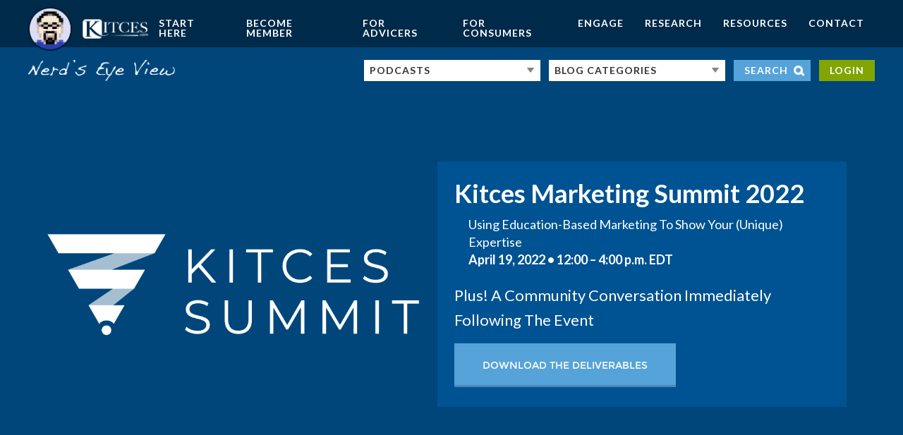

--- FILE ---
content_type: text/html; charset=UTF-8
request_url: https://www.kitces.com/kitces-marketing-summit-2022-advisor-deliverables/
body_size: 57970
content:
<!DOCTYPE html>
<html dir="ltr" lang="en-US" prefix="og: https://ogp.me/ns#">
<head >
<meta charset="UTF-8" /><script type="d366a8d0d25f059e41937126-text/javascript">(window.NREUM||(NREUM={})).init={ajax:{deny_list:["bam.nr-data.net"]},feature_flags:["soft_nav"]};(window.NREUM||(NREUM={})).loader_config={licenseKey:"NRJS-4bbdcb2b9aaa09b5ea0",applicationID:"1231250572",browserID:"1231251482"};;/*! For license information please see nr-loader-rum-1.308.0.min.js.LICENSE.txt */
(()=>{var e,t,r={163:(e,t,r)=>{"use strict";r.d(t,{j:()=>E});var n=r(384),i=r(1741);var a=r(2555);r(860).K7.genericEvents;const s="experimental.resources",o="register",c=e=>{if(!e||"string"!=typeof e)return!1;try{document.createDocumentFragment().querySelector(e)}catch{return!1}return!0};var d=r(2614),u=r(944),l=r(8122);const f="[data-nr-mask]",g=e=>(0,l.a)(e,(()=>{const e={feature_flags:[],experimental:{allow_registered_children:!1,resources:!1},mask_selector:"*",block_selector:"[data-nr-block]",mask_input_options:{color:!1,date:!1,"datetime-local":!1,email:!1,month:!1,number:!1,range:!1,search:!1,tel:!1,text:!1,time:!1,url:!1,week:!1,textarea:!1,select:!1,password:!0}};return{ajax:{deny_list:void 0,block_internal:!0,enabled:!0,autoStart:!0},api:{get allow_registered_children(){return e.feature_flags.includes(o)||e.experimental.allow_registered_children},set allow_registered_children(t){e.experimental.allow_registered_children=t},duplicate_registered_data:!1},browser_consent_mode:{enabled:!1},distributed_tracing:{enabled:void 0,exclude_newrelic_header:void 0,cors_use_newrelic_header:void 0,cors_use_tracecontext_headers:void 0,allowed_origins:void 0},get feature_flags(){return e.feature_flags},set feature_flags(t){e.feature_flags=t},generic_events:{enabled:!0,autoStart:!0},harvest:{interval:30},jserrors:{enabled:!0,autoStart:!0},logging:{enabled:!0,autoStart:!0},metrics:{enabled:!0,autoStart:!0},obfuscate:void 0,page_action:{enabled:!0},page_view_event:{enabled:!0,autoStart:!0},page_view_timing:{enabled:!0,autoStart:!0},performance:{capture_marks:!1,capture_measures:!1,capture_detail:!0,resources:{get enabled(){return e.feature_flags.includes(s)||e.experimental.resources},set enabled(t){e.experimental.resources=t},asset_types:[],first_party_domains:[],ignore_newrelic:!0}},privacy:{cookies_enabled:!0},proxy:{assets:void 0,beacon:void 0},session:{expiresMs:d.wk,inactiveMs:d.BB},session_replay:{autoStart:!0,enabled:!1,preload:!1,sampling_rate:10,error_sampling_rate:100,collect_fonts:!1,inline_images:!1,fix_stylesheets:!0,mask_all_inputs:!0,get mask_text_selector(){return e.mask_selector},set mask_text_selector(t){c(t)?e.mask_selector="".concat(t,",").concat(f):""===t||null===t?e.mask_selector=f:(0,u.R)(5,t)},get block_class(){return"nr-block"},get ignore_class(){return"nr-ignore"},get mask_text_class(){return"nr-mask"},get block_selector(){return e.block_selector},set block_selector(t){c(t)?e.block_selector+=",".concat(t):""!==t&&(0,u.R)(6,t)},get mask_input_options(){return e.mask_input_options},set mask_input_options(t){t&&"object"==typeof t?e.mask_input_options={...t,password:!0}:(0,u.R)(7,t)}},session_trace:{enabled:!0,autoStart:!0},soft_navigations:{enabled:!0,autoStart:!0},spa:{enabled:!0,autoStart:!0},ssl:void 0,user_actions:{enabled:!0,elementAttributes:["id","className","tagName","type"]}}})());var p=r(6154),m=r(9324);let h=0;const v={buildEnv:m.F3,distMethod:m.Xs,version:m.xv,originTime:p.WN},b={consented:!1},y={appMetadata:{},get consented(){return this.session?.state?.consent||b.consented},set consented(e){b.consented=e},customTransaction:void 0,denyList:void 0,disabled:!1,harvester:void 0,isolatedBacklog:!1,isRecording:!1,loaderType:void 0,maxBytes:3e4,obfuscator:void 0,onerror:void 0,ptid:void 0,releaseIds:{},session:void 0,timeKeeper:void 0,registeredEntities:[],jsAttributesMetadata:{bytes:0},get harvestCount(){return++h}},_=e=>{const t=(0,l.a)(e,y),r=Object.keys(v).reduce((e,t)=>(e[t]={value:v[t],writable:!1,configurable:!0,enumerable:!0},e),{});return Object.defineProperties(t,r)};var w=r(5701);const x=e=>{const t=e.startsWith("http");e+="/",r.p=t?e:"https://"+e};var R=r(7836),k=r(3241);const A={accountID:void 0,trustKey:void 0,agentID:void 0,licenseKey:void 0,applicationID:void 0,xpid:void 0},S=e=>(0,l.a)(e,A),T=new Set;function E(e,t={},r,s){let{init:o,info:c,loader_config:d,runtime:u={},exposed:l=!0}=t;if(!c){const e=(0,n.pV)();o=e.init,c=e.info,d=e.loader_config}e.init=g(o||{}),e.loader_config=S(d||{}),c.jsAttributes??={},p.bv&&(c.jsAttributes.isWorker=!0),e.info=(0,a.D)(c);const f=e.init,m=[c.beacon,c.errorBeacon];T.has(e.agentIdentifier)||(f.proxy.assets&&(x(f.proxy.assets),m.push(f.proxy.assets)),f.proxy.beacon&&m.push(f.proxy.beacon),e.beacons=[...m],function(e){const t=(0,n.pV)();Object.getOwnPropertyNames(i.W.prototype).forEach(r=>{const n=i.W.prototype[r];if("function"!=typeof n||"constructor"===n)return;let a=t[r];e[r]&&!1!==e.exposed&&"micro-agent"!==e.runtime?.loaderType&&(t[r]=(...t)=>{const n=e[r](...t);return a?a(...t):n})})}(e),(0,n.US)("activatedFeatures",w.B)),u.denyList=[...f.ajax.deny_list||[],...f.ajax.block_internal?m:[]],u.ptid=e.agentIdentifier,u.loaderType=r,e.runtime=_(u),T.has(e.agentIdentifier)||(e.ee=R.ee.get(e.agentIdentifier),e.exposed=l,(0,k.W)({agentIdentifier:e.agentIdentifier,drained:!!w.B?.[e.agentIdentifier],type:"lifecycle",name:"initialize",feature:void 0,data:e.config})),T.add(e.agentIdentifier)}},384:(e,t,r)=>{"use strict";r.d(t,{NT:()=>s,US:()=>u,Zm:()=>o,bQ:()=>d,dV:()=>c,pV:()=>l});var n=r(6154),i=r(1863),a=r(1910);const s={beacon:"bam.nr-data.net",errorBeacon:"bam.nr-data.net"};function o(){return n.gm.NREUM||(n.gm.NREUM={}),void 0===n.gm.newrelic&&(n.gm.newrelic=n.gm.NREUM),n.gm.NREUM}function c(){let e=o();return e.o||(e.o={ST:n.gm.setTimeout,SI:n.gm.setImmediate||n.gm.setInterval,CT:n.gm.clearTimeout,XHR:n.gm.XMLHttpRequest,REQ:n.gm.Request,EV:n.gm.Event,PR:n.gm.Promise,MO:n.gm.MutationObserver,FETCH:n.gm.fetch,WS:n.gm.WebSocket},(0,a.i)(...Object.values(e.o))),e}function d(e,t){let r=o();r.initializedAgents??={},t.initializedAt={ms:(0,i.t)(),date:new Date},r.initializedAgents[e]=t}function u(e,t){o()[e]=t}function l(){return function(){let e=o();const t=e.info||{};e.info={beacon:s.beacon,errorBeacon:s.errorBeacon,...t}}(),function(){let e=o();const t=e.init||{};e.init={...t}}(),c(),function(){let e=o();const t=e.loader_config||{};e.loader_config={...t}}(),o()}},782:(e,t,r)=>{"use strict";r.d(t,{T:()=>n});const n=r(860).K7.pageViewTiming},860:(e,t,r)=>{"use strict";r.d(t,{$J:()=>u,K7:()=>c,P3:()=>d,XX:()=>i,Yy:()=>o,df:()=>a,qY:()=>n,v4:()=>s});const n="events",i="jserrors",a="browser/blobs",s="rum",o="browser/logs",c={ajax:"ajax",genericEvents:"generic_events",jserrors:i,logging:"logging",metrics:"metrics",pageAction:"page_action",pageViewEvent:"page_view_event",pageViewTiming:"page_view_timing",sessionReplay:"session_replay",sessionTrace:"session_trace",softNav:"soft_navigations",spa:"spa"},d={[c.pageViewEvent]:1,[c.pageViewTiming]:2,[c.metrics]:3,[c.jserrors]:4,[c.spa]:5,[c.ajax]:6,[c.sessionTrace]:7,[c.softNav]:8,[c.sessionReplay]:9,[c.logging]:10,[c.genericEvents]:11},u={[c.pageViewEvent]:s,[c.pageViewTiming]:n,[c.ajax]:n,[c.spa]:n,[c.softNav]:n,[c.metrics]:i,[c.jserrors]:i,[c.sessionTrace]:a,[c.sessionReplay]:a,[c.logging]:o,[c.genericEvents]:"ins"}},944:(e,t,r)=>{"use strict";r.d(t,{R:()=>i});var n=r(3241);function i(e,t){"function"==typeof console.debug&&(console.debug("New Relic Warning: https://github.com/newrelic/newrelic-browser-agent/blob/main/docs/warning-codes.md#".concat(e),t),(0,n.W)({agentIdentifier:null,drained:null,type:"data",name:"warn",feature:"warn",data:{code:e,secondary:t}}))}},1687:(e,t,r)=>{"use strict";r.d(t,{Ak:()=>d,Ze:()=>f,x3:()=>u});var n=r(3241),i=r(7836),a=r(3606),s=r(860),o=r(2646);const c={};function d(e,t){const r={staged:!1,priority:s.P3[t]||0};l(e),c[e].get(t)||c[e].set(t,r)}function u(e,t){e&&c[e]&&(c[e].get(t)&&c[e].delete(t),p(e,t,!1),c[e].size&&g(e))}function l(e){if(!e)throw new Error("agentIdentifier required");c[e]||(c[e]=new Map)}function f(e="",t="feature",r=!1){if(l(e),!e||!c[e].get(t)||r)return p(e,t);c[e].get(t).staged=!0,g(e)}function g(e){const t=Array.from(c[e]);t.every(([e,t])=>t.staged)&&(t.sort((e,t)=>e[1].priority-t[1].priority),t.forEach(([t])=>{c[e].delete(t),p(e,t)}))}function p(e,t,r=!0){const s=e?i.ee.get(e):i.ee,c=a.i.handlers;if(!s.aborted&&s.backlog&&c){if((0,n.W)({agentIdentifier:e,type:"lifecycle",name:"drain",feature:t}),r){const e=s.backlog[t],r=c[t];if(r){for(let t=0;e&&t<e.length;++t)m(e[t],r);Object.entries(r).forEach(([e,t])=>{Object.values(t||{}).forEach(t=>{t[0]?.on&&t[0]?.context()instanceof o.y&&t[0].on(e,t[1])})})}}s.isolatedBacklog||delete c[t],s.backlog[t]=null,s.emit("drain-"+t,[])}}function m(e,t){var r=e[1];Object.values(t[r]||{}).forEach(t=>{var r=e[0];if(t[0]===r){var n=t[1],i=e[3],a=e[2];n.apply(i,a)}})}},1738:(e,t,r)=>{"use strict";r.d(t,{U:()=>g,Y:()=>f});var n=r(3241),i=r(9908),a=r(1863),s=r(944),o=r(5701),c=r(3969),d=r(8362),u=r(860),l=r(4261);function f(e,t,r,a){const f=a||r;!f||f[e]&&f[e]!==d.d.prototype[e]||(f[e]=function(){(0,i.p)(c.xV,["API/"+e+"/called"],void 0,u.K7.metrics,r.ee),(0,n.W)({agentIdentifier:r.agentIdentifier,drained:!!o.B?.[r.agentIdentifier],type:"data",name:"api",feature:l.Pl+e,data:{}});try{return t.apply(this,arguments)}catch(e){(0,s.R)(23,e)}})}function g(e,t,r,n,s){const o=e.info;null===r?delete o.jsAttributes[t]:o.jsAttributes[t]=r,(s||null===r)&&(0,i.p)(l.Pl+n,[(0,a.t)(),t,r],void 0,"session",e.ee)}},1741:(e,t,r)=>{"use strict";r.d(t,{W:()=>a});var n=r(944),i=r(4261);class a{#e(e,...t){if(this[e]!==a.prototype[e])return this[e](...t);(0,n.R)(35,e)}addPageAction(e,t){return this.#e(i.hG,e,t)}register(e){return this.#e(i.eY,e)}recordCustomEvent(e,t){return this.#e(i.fF,e,t)}setPageViewName(e,t){return this.#e(i.Fw,e,t)}setCustomAttribute(e,t,r){return this.#e(i.cD,e,t,r)}noticeError(e,t){return this.#e(i.o5,e,t)}setUserId(e,t=!1){return this.#e(i.Dl,e,t)}setApplicationVersion(e){return this.#e(i.nb,e)}setErrorHandler(e){return this.#e(i.bt,e)}addRelease(e,t){return this.#e(i.k6,e,t)}log(e,t){return this.#e(i.$9,e,t)}start(){return this.#e(i.d3)}finished(e){return this.#e(i.BL,e)}recordReplay(){return this.#e(i.CH)}pauseReplay(){return this.#e(i.Tb)}addToTrace(e){return this.#e(i.U2,e)}setCurrentRouteName(e){return this.#e(i.PA,e)}interaction(e){return this.#e(i.dT,e)}wrapLogger(e,t,r){return this.#e(i.Wb,e,t,r)}measure(e,t){return this.#e(i.V1,e,t)}consent(e){return this.#e(i.Pv,e)}}},1863:(e,t,r)=>{"use strict";function n(){return Math.floor(performance.now())}r.d(t,{t:()=>n})},1910:(e,t,r)=>{"use strict";r.d(t,{i:()=>a});var n=r(944);const i=new Map;function a(...e){return e.every(e=>{if(i.has(e))return i.get(e);const t="function"==typeof e?e.toString():"",r=t.includes("[native code]"),a=t.includes("nrWrapper");return r||a||(0,n.R)(64,e?.name||t),i.set(e,r),r})}},2555:(e,t,r)=>{"use strict";r.d(t,{D:()=>o,f:()=>s});var n=r(384),i=r(8122);const a={beacon:n.NT.beacon,errorBeacon:n.NT.errorBeacon,licenseKey:void 0,applicationID:void 0,sa:void 0,queueTime:void 0,applicationTime:void 0,ttGuid:void 0,user:void 0,account:void 0,product:void 0,extra:void 0,jsAttributes:{},userAttributes:void 0,atts:void 0,transactionName:void 0,tNamePlain:void 0};function s(e){try{return!!e.licenseKey&&!!e.errorBeacon&&!!e.applicationID}catch(e){return!1}}const o=e=>(0,i.a)(e,a)},2614:(e,t,r)=>{"use strict";r.d(t,{BB:()=>s,H3:()=>n,g:()=>d,iL:()=>c,tS:()=>o,uh:()=>i,wk:()=>a});const n="NRBA",i="SESSION",a=144e5,s=18e5,o={STARTED:"session-started",PAUSE:"session-pause",RESET:"session-reset",RESUME:"session-resume",UPDATE:"session-update"},c={SAME_TAB:"same-tab",CROSS_TAB:"cross-tab"},d={OFF:0,FULL:1,ERROR:2}},2646:(e,t,r)=>{"use strict";r.d(t,{y:()=>n});class n{constructor(e){this.contextId=e}}},2843:(e,t,r)=>{"use strict";r.d(t,{G:()=>a,u:()=>i});var n=r(3878);function i(e,t=!1,r,i){(0,n.DD)("visibilitychange",function(){if(t)return void("hidden"===document.visibilityState&&e());e(document.visibilityState)},r,i)}function a(e,t,r){(0,n.sp)("pagehide",e,t,r)}},3241:(e,t,r)=>{"use strict";r.d(t,{W:()=>a});var n=r(6154);const i="newrelic";function a(e={}){try{n.gm.dispatchEvent(new CustomEvent(i,{detail:e}))}catch(e){}}},3606:(e,t,r)=>{"use strict";r.d(t,{i:()=>a});var n=r(9908);a.on=s;var i=a.handlers={};function a(e,t,r,a){s(a||n.d,i,e,t,r)}function s(e,t,r,i,a){a||(a="feature"),e||(e=n.d);var s=t[a]=t[a]||{};(s[r]=s[r]||[]).push([e,i])}},3878:(e,t,r)=>{"use strict";function n(e,t){return{capture:e,passive:!1,signal:t}}function i(e,t,r=!1,i){window.addEventListener(e,t,n(r,i))}function a(e,t,r=!1,i){document.addEventListener(e,t,n(r,i))}r.d(t,{DD:()=>a,jT:()=>n,sp:()=>i})},3969:(e,t,r)=>{"use strict";r.d(t,{TZ:()=>n,XG:()=>o,rs:()=>i,xV:()=>s,z_:()=>a});const n=r(860).K7.metrics,i="sm",a="cm",s="storeSupportabilityMetrics",o="storeEventMetrics"},4234:(e,t,r)=>{"use strict";r.d(t,{W:()=>a});var n=r(7836),i=r(1687);class a{constructor(e,t){this.agentIdentifier=e,this.ee=n.ee.get(e),this.featureName=t,this.blocked=!1}deregisterDrain(){(0,i.x3)(this.agentIdentifier,this.featureName)}}},4261:(e,t,r)=>{"use strict";r.d(t,{$9:()=>d,BL:()=>o,CH:()=>g,Dl:()=>_,Fw:()=>y,PA:()=>h,Pl:()=>n,Pv:()=>k,Tb:()=>l,U2:()=>a,V1:()=>R,Wb:()=>x,bt:()=>b,cD:()=>v,d3:()=>w,dT:()=>c,eY:()=>p,fF:()=>f,hG:()=>i,k6:()=>s,nb:()=>m,o5:()=>u});const n="api-",i="addPageAction",a="addToTrace",s="addRelease",o="finished",c="interaction",d="log",u="noticeError",l="pauseReplay",f="recordCustomEvent",g="recordReplay",p="register",m="setApplicationVersion",h="setCurrentRouteName",v="setCustomAttribute",b="setErrorHandler",y="setPageViewName",_="setUserId",w="start",x="wrapLogger",R="measure",k="consent"},5289:(e,t,r)=>{"use strict";r.d(t,{GG:()=>s,Qr:()=>c,sB:()=>o});var n=r(3878),i=r(6389);function a(){return"undefined"==typeof document||"complete"===document.readyState}function s(e,t){if(a())return e();const r=(0,i.J)(e),s=setInterval(()=>{a()&&(clearInterval(s),r())},500);(0,n.sp)("load",r,t)}function o(e){if(a())return e();(0,n.DD)("DOMContentLoaded",e)}function c(e){if(a())return e();(0,n.sp)("popstate",e)}},5607:(e,t,r)=>{"use strict";r.d(t,{W:()=>n});const n=(0,r(9566).bz)()},5701:(e,t,r)=>{"use strict";r.d(t,{B:()=>a,t:()=>s});var n=r(3241);const i=new Set,a={};function s(e,t){const r=t.agentIdentifier;a[r]??={},e&&"object"==typeof e&&(i.has(r)||(t.ee.emit("rumresp",[e]),a[r]=e,i.add(r),(0,n.W)({agentIdentifier:r,loaded:!0,drained:!0,type:"lifecycle",name:"load",feature:void 0,data:e})))}},6154:(e,t,r)=>{"use strict";r.d(t,{OF:()=>c,RI:()=>i,WN:()=>u,bv:()=>a,eN:()=>l,gm:()=>s,mw:()=>o,sb:()=>d});var n=r(1863);const i="undefined"!=typeof window&&!!window.document,a="undefined"!=typeof WorkerGlobalScope&&("undefined"!=typeof self&&self instanceof WorkerGlobalScope&&self.navigator instanceof WorkerNavigator||"undefined"!=typeof globalThis&&globalThis instanceof WorkerGlobalScope&&globalThis.navigator instanceof WorkerNavigator),s=i?window:"undefined"!=typeof WorkerGlobalScope&&("undefined"!=typeof self&&self instanceof WorkerGlobalScope&&self||"undefined"!=typeof globalThis&&globalThis instanceof WorkerGlobalScope&&globalThis),o=Boolean("hidden"===s?.document?.visibilityState),c=/iPad|iPhone|iPod/.test(s.navigator?.userAgent),d=c&&"undefined"==typeof SharedWorker,u=((()=>{const e=s.navigator?.userAgent?.match(/Firefox[/\s](\d+\.\d+)/);Array.isArray(e)&&e.length>=2&&e[1]})(),Date.now()-(0,n.t)()),l=()=>"undefined"!=typeof PerformanceNavigationTiming&&s?.performance?.getEntriesByType("navigation")?.[0]?.responseStart},6389:(e,t,r)=>{"use strict";function n(e,t=500,r={}){const n=r?.leading||!1;let i;return(...r)=>{n&&void 0===i&&(e.apply(this,r),i=setTimeout(()=>{i=clearTimeout(i)},t)),n||(clearTimeout(i),i=setTimeout(()=>{e.apply(this,r)},t))}}function i(e){let t=!1;return(...r)=>{t||(t=!0,e.apply(this,r))}}r.d(t,{J:()=>i,s:()=>n})},6630:(e,t,r)=>{"use strict";r.d(t,{T:()=>n});const n=r(860).K7.pageViewEvent},7699:(e,t,r)=>{"use strict";r.d(t,{It:()=>a,KC:()=>o,No:()=>i,qh:()=>s});var n=r(860);const i=16e3,a=1e6,s="SESSION_ERROR",o={[n.K7.logging]:!0,[n.K7.genericEvents]:!1,[n.K7.jserrors]:!1,[n.K7.ajax]:!1}},7836:(e,t,r)=>{"use strict";r.d(t,{P:()=>o,ee:()=>c});var n=r(384),i=r(8990),a=r(2646),s=r(5607);const o="nr@context:".concat(s.W),c=function e(t,r){var n={},s={},u={},l=!1;try{l=16===r.length&&d.initializedAgents?.[r]?.runtime.isolatedBacklog}catch(e){}var f={on:p,addEventListener:p,removeEventListener:function(e,t){var r=n[e];if(!r)return;for(var i=0;i<r.length;i++)r[i]===t&&r.splice(i,1)},emit:function(e,r,n,i,a){!1!==a&&(a=!0);if(c.aborted&&!i)return;t&&a&&t.emit(e,r,n);var o=g(n);m(e).forEach(e=>{e.apply(o,r)});var d=v()[s[e]];d&&d.push([f,e,r,o]);return o},get:h,listeners:m,context:g,buffer:function(e,t){const r=v();if(t=t||"feature",f.aborted)return;Object.entries(e||{}).forEach(([e,n])=>{s[n]=t,t in r||(r[t]=[])})},abort:function(){f._aborted=!0,Object.keys(f.backlog).forEach(e=>{delete f.backlog[e]})},isBuffering:function(e){return!!v()[s[e]]},debugId:r,backlog:l?{}:t&&"object"==typeof t.backlog?t.backlog:{},isolatedBacklog:l};return Object.defineProperty(f,"aborted",{get:()=>{let e=f._aborted||!1;return e||(t&&(e=t.aborted),e)}}),f;function g(e){return e&&e instanceof a.y?e:e?(0,i.I)(e,o,()=>new a.y(o)):new a.y(o)}function p(e,t){n[e]=m(e).concat(t)}function m(e){return n[e]||[]}function h(t){return u[t]=u[t]||e(f,t)}function v(){return f.backlog}}(void 0,"globalEE"),d=(0,n.Zm)();d.ee||(d.ee=c)},8122:(e,t,r)=>{"use strict";r.d(t,{a:()=>i});var n=r(944);function i(e,t){try{if(!e||"object"!=typeof e)return(0,n.R)(3);if(!t||"object"!=typeof t)return(0,n.R)(4);const r=Object.create(Object.getPrototypeOf(t),Object.getOwnPropertyDescriptors(t)),a=0===Object.keys(r).length?e:r;for(let s in a)if(void 0!==e[s])try{if(null===e[s]){r[s]=null;continue}Array.isArray(e[s])&&Array.isArray(t[s])?r[s]=Array.from(new Set([...e[s],...t[s]])):"object"==typeof e[s]&&"object"==typeof t[s]?r[s]=i(e[s],t[s]):r[s]=e[s]}catch(e){r[s]||(0,n.R)(1,e)}return r}catch(e){(0,n.R)(2,e)}}},8362:(e,t,r)=>{"use strict";r.d(t,{d:()=>a});var n=r(9566),i=r(1741);class a extends i.W{agentIdentifier=(0,n.LA)(16)}},8374:(e,t,r)=>{r.nc=(()=>{try{return document?.currentScript?.nonce}catch(e){}return""})()},8990:(e,t,r)=>{"use strict";r.d(t,{I:()=>i});var n=Object.prototype.hasOwnProperty;function i(e,t,r){if(n.call(e,t))return e[t];var i=r();if(Object.defineProperty&&Object.keys)try{return Object.defineProperty(e,t,{value:i,writable:!0,enumerable:!1}),i}catch(e){}return e[t]=i,i}},9324:(e,t,r)=>{"use strict";r.d(t,{F3:()=>i,Xs:()=>a,xv:()=>n});const n="1.308.0",i="PROD",a="CDN"},9566:(e,t,r)=>{"use strict";r.d(t,{LA:()=>o,bz:()=>s});var n=r(6154);const i="xxxxxxxx-xxxx-4xxx-yxxx-xxxxxxxxxxxx";function a(e,t){return e?15&e[t]:16*Math.random()|0}function s(){const e=n.gm?.crypto||n.gm?.msCrypto;let t,r=0;return e&&e.getRandomValues&&(t=e.getRandomValues(new Uint8Array(30))),i.split("").map(e=>"x"===e?a(t,r++).toString(16):"y"===e?(3&a()|8).toString(16):e).join("")}function o(e){const t=n.gm?.crypto||n.gm?.msCrypto;let r,i=0;t&&t.getRandomValues&&(r=t.getRandomValues(new Uint8Array(e)));const s=[];for(var o=0;o<e;o++)s.push(a(r,i++).toString(16));return s.join("")}},9908:(e,t,r)=>{"use strict";r.d(t,{d:()=>n,p:()=>i});var n=r(7836).ee.get("handle");function i(e,t,r,i,a){a?(a.buffer([e],i),a.emit(e,t,r)):(n.buffer([e],i),n.emit(e,t,r))}}},n={};function i(e){var t=n[e];if(void 0!==t)return t.exports;var a=n[e]={exports:{}};return r[e](a,a.exports,i),a.exports}i.m=r,i.d=(e,t)=>{for(var r in t)i.o(t,r)&&!i.o(e,r)&&Object.defineProperty(e,r,{enumerable:!0,get:t[r]})},i.f={},i.e=e=>Promise.all(Object.keys(i.f).reduce((t,r)=>(i.f[r](e,t),t),[])),i.u=e=>"nr-rum-1.308.0.min.js",i.o=(e,t)=>Object.prototype.hasOwnProperty.call(e,t),e={},t="NRBA-1.308.0.PROD:",i.l=(r,n,a,s)=>{if(e[r])e[r].push(n);else{var o,c;if(void 0!==a)for(var d=document.getElementsByTagName("script"),u=0;u<d.length;u++){var l=d[u];if(l.getAttribute("src")==r||l.getAttribute("data-webpack")==t+a){o=l;break}}if(!o){c=!0;var f={296:"sha512-+MIMDsOcckGXa1EdWHqFNv7P+JUkd5kQwCBr3KE6uCvnsBNUrdSt4a/3/L4j4TxtnaMNjHpza2/erNQbpacJQA=="};(o=document.createElement("script")).charset="utf-8",i.nc&&o.setAttribute("nonce",i.nc),o.setAttribute("data-webpack",t+a),o.src=r,0!==o.src.indexOf(window.location.origin+"/")&&(o.crossOrigin="anonymous"),f[s]&&(o.integrity=f[s])}e[r]=[n];var g=(t,n)=>{o.onerror=o.onload=null,clearTimeout(p);var i=e[r];if(delete e[r],o.parentNode&&o.parentNode.removeChild(o),i&&i.forEach(e=>e(n)),t)return t(n)},p=setTimeout(g.bind(null,void 0,{type:"timeout",target:o}),12e4);o.onerror=g.bind(null,o.onerror),o.onload=g.bind(null,o.onload),c&&document.head.appendChild(o)}},i.r=e=>{"undefined"!=typeof Symbol&&Symbol.toStringTag&&Object.defineProperty(e,Symbol.toStringTag,{value:"Module"}),Object.defineProperty(e,"__esModule",{value:!0})},i.p="https://js-agent.newrelic.com/",(()=>{var e={374:0,840:0};i.f.j=(t,r)=>{var n=i.o(e,t)?e[t]:void 0;if(0!==n)if(n)r.push(n[2]);else{var a=new Promise((r,i)=>n=e[t]=[r,i]);r.push(n[2]=a);var s=i.p+i.u(t),o=new Error;i.l(s,r=>{if(i.o(e,t)&&(0!==(n=e[t])&&(e[t]=void 0),n)){var a=r&&("load"===r.type?"missing":r.type),s=r&&r.target&&r.target.src;o.message="Loading chunk "+t+" failed: ("+a+": "+s+")",o.name="ChunkLoadError",o.type=a,o.request=s,n[1](o)}},"chunk-"+t,t)}};var t=(t,r)=>{var n,a,[s,o,c]=r,d=0;if(s.some(t=>0!==e[t])){for(n in o)i.o(o,n)&&(i.m[n]=o[n]);if(c)c(i)}for(t&&t(r);d<s.length;d++)a=s[d],i.o(e,a)&&e[a]&&e[a][0](),e[a]=0},r=self["webpackChunk:NRBA-1.308.0.PROD"]=self["webpackChunk:NRBA-1.308.0.PROD"]||[];r.forEach(t.bind(null,0)),r.push=t.bind(null,r.push.bind(r))})(),(()=>{"use strict";i(8374);var e=i(8362),t=i(860);const r=Object.values(t.K7);var n=i(163);var a=i(9908),s=i(1863),o=i(4261),c=i(1738);var d=i(1687),u=i(4234),l=i(5289),f=i(6154),g=i(944),p=i(384);const m=e=>f.RI&&!0===e?.privacy.cookies_enabled;function h(e){return!!(0,p.dV)().o.MO&&m(e)&&!0===e?.session_trace.enabled}var v=i(6389),b=i(7699);class y extends u.W{constructor(e,t){super(e.agentIdentifier,t),this.agentRef=e,this.abortHandler=void 0,this.featAggregate=void 0,this.loadedSuccessfully=void 0,this.onAggregateImported=new Promise(e=>{this.loadedSuccessfully=e}),this.deferred=Promise.resolve(),!1===e.init[this.featureName].autoStart?this.deferred=new Promise((t,r)=>{this.ee.on("manual-start-all",(0,v.J)(()=>{(0,d.Ak)(e.agentIdentifier,this.featureName),t()}))}):(0,d.Ak)(e.agentIdentifier,t)}importAggregator(e,t,r={}){if(this.featAggregate)return;const n=async()=>{let n;await this.deferred;try{if(m(e.init)){const{setupAgentSession:t}=await i.e(296).then(i.bind(i,3305));n=t(e)}}catch(e){(0,g.R)(20,e),this.ee.emit("internal-error",[e]),(0,a.p)(b.qh,[e],void 0,this.featureName,this.ee)}try{if(!this.#t(this.featureName,n,e.init))return(0,d.Ze)(this.agentIdentifier,this.featureName),void this.loadedSuccessfully(!1);const{Aggregate:i}=await t();this.featAggregate=new i(e,r),e.runtime.harvester.initializedAggregates.push(this.featAggregate),this.loadedSuccessfully(!0)}catch(e){(0,g.R)(34,e),this.abortHandler?.(),(0,d.Ze)(this.agentIdentifier,this.featureName,!0),this.loadedSuccessfully(!1),this.ee&&this.ee.abort()}};f.RI?(0,l.GG)(()=>n(),!0):n()}#t(e,r,n){if(this.blocked)return!1;switch(e){case t.K7.sessionReplay:return h(n)&&!!r;case t.K7.sessionTrace:return!!r;default:return!0}}}var _=i(6630),w=i(2614),x=i(3241);class R extends y{static featureName=_.T;constructor(e){var t;super(e,_.T),this.setupInspectionEvents(e.agentIdentifier),t=e,(0,c.Y)(o.Fw,function(e,r){"string"==typeof e&&("/"!==e.charAt(0)&&(e="/"+e),t.runtime.customTransaction=(r||"http://custom.transaction")+e,(0,a.p)(o.Pl+o.Fw,[(0,s.t)()],void 0,void 0,t.ee))},t),this.importAggregator(e,()=>i.e(296).then(i.bind(i,3943)))}setupInspectionEvents(e){const t=(t,r)=>{t&&(0,x.W)({agentIdentifier:e,timeStamp:t.timeStamp,loaded:"complete"===t.target.readyState,type:"window",name:r,data:t.target.location+""})};(0,l.sB)(e=>{t(e,"DOMContentLoaded")}),(0,l.GG)(e=>{t(e,"load")}),(0,l.Qr)(e=>{t(e,"navigate")}),this.ee.on(w.tS.UPDATE,(t,r)=>{(0,x.W)({agentIdentifier:e,type:"lifecycle",name:"session",data:r})})}}class k extends e.d{constructor(e){var t;(super(),f.gm)?(this.features={},(0,p.bQ)(this.agentIdentifier,this),this.desiredFeatures=new Set(e.features||[]),this.desiredFeatures.add(R),(0,n.j)(this,e,e.loaderType||"agent"),t=this,(0,c.Y)(o.cD,function(e,r,n=!1){if("string"==typeof e){if(["string","number","boolean"].includes(typeof r)||null===r)return(0,c.U)(t,e,r,o.cD,n);(0,g.R)(40,typeof r)}else(0,g.R)(39,typeof e)},t),function(e){(0,c.Y)(o.Dl,function(t,r=!1){if("string"!=typeof t&&null!==t)return void(0,g.R)(41,typeof t);const n=e.info.jsAttributes["enduser.id"];r&&null!=n&&n!==t?(0,a.p)(o.Pl+"setUserIdAndResetSession",[t],void 0,"session",e.ee):(0,c.U)(e,"enduser.id",t,o.Dl,!0)},e)}(this),function(e){(0,c.Y)(o.nb,function(t){if("string"==typeof t||null===t)return(0,c.U)(e,"application.version",t,o.nb,!1);(0,g.R)(42,typeof t)},e)}(this),function(e){(0,c.Y)(o.d3,function(){e.ee.emit("manual-start-all")},e)}(this),function(e){(0,c.Y)(o.Pv,function(t=!0){if("boolean"==typeof t){if((0,a.p)(o.Pl+o.Pv,[t],void 0,"session",e.ee),e.runtime.consented=t,t){const t=e.features.page_view_event;t.onAggregateImported.then(e=>{const r=t.featAggregate;e&&!r.sentRum&&r.sendRum()})}}else(0,g.R)(65,typeof t)},e)}(this),this.run()):(0,g.R)(21)}get config(){return{info:this.info,init:this.init,loader_config:this.loader_config,runtime:this.runtime}}get api(){return this}run(){try{const e=function(e){const t={};return r.forEach(r=>{t[r]=!!e[r]?.enabled}),t}(this.init),n=[...this.desiredFeatures];n.sort((e,r)=>t.P3[e.featureName]-t.P3[r.featureName]),n.forEach(r=>{if(!e[r.featureName]&&r.featureName!==t.K7.pageViewEvent)return;if(r.featureName===t.K7.spa)return void(0,g.R)(67);const n=function(e){switch(e){case t.K7.ajax:return[t.K7.jserrors];case t.K7.sessionTrace:return[t.K7.ajax,t.K7.pageViewEvent];case t.K7.sessionReplay:return[t.K7.sessionTrace];case t.K7.pageViewTiming:return[t.K7.pageViewEvent];default:return[]}}(r.featureName).filter(e=>!(e in this.features));n.length>0&&(0,g.R)(36,{targetFeature:r.featureName,missingDependencies:n}),this.features[r.featureName]=new r(this)})}catch(e){(0,g.R)(22,e);for(const e in this.features)this.features[e].abortHandler?.();const t=(0,p.Zm)();delete t.initializedAgents[this.agentIdentifier]?.features,delete this.sharedAggregator;return t.ee.get(this.agentIdentifier).abort(),!1}}}var A=i(2843),S=i(782);class T extends y{static featureName=S.T;constructor(e){super(e,S.T),f.RI&&((0,A.u)(()=>(0,a.p)("docHidden",[(0,s.t)()],void 0,S.T,this.ee),!0),(0,A.G)(()=>(0,a.p)("winPagehide",[(0,s.t)()],void 0,S.T,this.ee)),this.importAggregator(e,()=>i.e(296).then(i.bind(i,2117))))}}var E=i(3969);class I extends y{static featureName=E.TZ;constructor(e){super(e,E.TZ),f.RI&&document.addEventListener("securitypolicyviolation",e=>{(0,a.p)(E.xV,["Generic/CSPViolation/Detected"],void 0,this.featureName,this.ee)}),this.importAggregator(e,()=>i.e(296).then(i.bind(i,9623)))}}new k({features:[R,T,I],loaderType:"lite"})})()})();</script>
<meta name="viewport" content="width=device-width, initial-scale=1" />
<meta name="referrer" content="always">
<meta name="guid" content="https://www.kitces.com/?page_id=57900"/>
<title>Kitces Marketing Summit 2022</title>
	<style>img:is([sizes="auto" i], [sizes^="auto," i]) { contain-intrinsic-size: 3000px 1500px }</style>
	
		<!-- All in One SEO Pro 4.8.7.1 - aioseo.com -->
	<meta name="description" content="Kitces Marketing Summit 2022 Using Education-Based Marketing To Show Your (Unique) Expertise April 19, 2022 • 12:00 – 4:00 p.m. EDT Plus! A Community Conversation Immediately Following The Event Download the Deliverables See How Successful Advisors Demonstrate Their Expertise To Attract Prospects Traditional financial advisor marketing was all about the quantity of prospects over the" />
	<meta name="robots" content="max-snippet:-1, max-image-preview:large, max-video-preview:-1" />
	<meta name="google-site-verification" content="ev11t279RKqM271lkr5nYXxUstWdf1Aihak20mwTjYs" />
	<meta name="msvalidate.01" content="3CF739DBF3240B397F2933C1DD70FE8F" />
	<meta name="p:domain_verify" content="9fa28d7d35f2087706b67a2047781513" />
	<link rel="canonical" href="https://www.kitces.com/kitces-marketing-summit-2022-advisor-deliverables/" />
	<meta name="generator" content="All in One SEO Pro (AIOSEO) 4.8.7.1" />
		<meta property="og:locale" content="en_US" />
		<meta property="og:site_name" content="Nerd&#039;s Eye View | Kitces.com" />
		<meta property="og:type" content="article" />
		<meta property="og:title" content="Kitces Marketing Summit 2022" />
		<meta property="og:description" content="Kitces Marketing Summit 2022 Using Education-Based Marketing To Show Your (Unique) Expertise April 19, 2022 • 12:00 – 4:00 p.m. EDT Plus! A Community Conversation Immediately Following The Event Download the Deliverables See How Successful Advisors Demonstrate Their Expertise To Attract Prospects Traditional financial advisor marketing was all about the quantity of prospects over the" />
		<meta property="og:url" content="https://www.kitces.com/kitces-marketing-summit-2022-advisor-deliverables/" />
		<meta property="og:image" content="https://www.kitces.com/wp-content/uploads/2016/12/logo@2x.png" />
		<meta property="og:image:secure_url" content="https://www.kitces.com/wp-content/uploads/2016/12/logo@2x.png" />
		<meta property="og:image:width" content="240" />
		<meta property="og:image:height" content="240" />
		<meta property="article:published_time" content="2022-04-15T22:19:22+00:00" />
		<meta property="article:modified_time" content="2022-11-10T17:17:48+00:00" />
		<meta property="article:publisher" content="https://www.facebook.com/Kitces" />
		<meta name="twitter:card" content="summary" />
		<meta name="twitter:site" content="@MichaelKitces" />
		<meta name="twitter:title" content="Kitces Marketing Summit 2022" />
		<meta name="twitter:description" content="Kitces Marketing Summit 2022 Using Education-Based Marketing To Show Your (Unique) Expertise April 19, 2022 • 12:00 – 4:00 p.m. EDT Plus! A Community Conversation Immediately Following The Event Download the Deliverables See How Successful Advisors Demonstrate Their Expertise To Attract Prospects Traditional financial advisor marketing was all about the quantity of prospects over the" />
		<meta name="twitter:creator" content="@MichaelKitces" />
		<meta name="twitter:image" content="https://www.kitces.com/wp-content/uploads/2016/12/logo@2x.png" />
		<script type="application/ld+json" class="aioseo-schema">
			{"@context":"https:\/\/schema.org","@graph":[{"@type":"BreadcrumbList","@id":"https:\/\/www.kitces.com\/kitces-marketing-summit-2022-advisor-deliverables\/#breadcrumblist","itemListElement":[{"@type":"ListItem","@id":"https:\/\/www.kitces.com#listItem","position":1,"name":"Home","item":"https:\/\/www.kitces.com","nextItem":{"@type":"ListItem","@id":"https:\/\/www.kitces.com\/kitces-marketing-summit-2022-advisor-deliverables\/#listItem","name":"Kitces Marketing Summit 2022"}},{"@type":"ListItem","@id":"https:\/\/www.kitces.com\/kitces-marketing-summit-2022-advisor-deliverables\/#listItem","position":2,"name":"Kitces Marketing Summit 2022","previousItem":{"@type":"ListItem","@id":"https:\/\/www.kitces.com#listItem","name":"Home"}}]},{"@type":"Organization","@id":"https:\/\/www.kitces.com\/#organization","name":"Michael Kitces | Kitces.com","description":"Advancing Knowledge in Financial Planning","url":"https:\/\/www.kitces.com\/","sameAs":["https:\/\/www.facebook.com\/Kitces","https:\/\/www.twitter.com\/MichaelKitces","https:\/\/www.instagram.com\/mkitces\/","https:\/\/www.pinterest.com\/michaelkitces\/","https:\/\/www.youtube.com\/user\/MichaelKitces","https:\/\/www.linkedin.com\/in\/michaelkitces","https:\/\/en.wikipedia.org\/wiki\/Michael_Kitces"]},{"@type":"WebPage","@id":"https:\/\/www.kitces.com\/kitces-marketing-summit-2022-advisor-deliverables\/#webpage","url":"https:\/\/www.kitces.com\/kitces-marketing-summit-2022-advisor-deliverables\/","name":"Kitces Marketing Summit 2022","description":"Kitces Marketing Summit 2022 Using Education-Based Marketing To Show Your (Unique) Expertise April 19, 2022 \u2022 12:00 \u2013 4:00 p.m. EDT Plus! A Community Conversation Immediately Following The Event Download the Deliverables See How Successful Advisors Demonstrate Their Expertise To Attract Prospects Traditional financial advisor marketing was all about the quantity of prospects over the","inLanguage":"en-US","isPartOf":{"@id":"https:\/\/www.kitces.com\/#website"},"breadcrumb":{"@id":"https:\/\/www.kitces.com\/kitces-marketing-summit-2022-advisor-deliverables\/#breadcrumblist"},"datePublished":"2022-04-15T18:19:22-04:00","dateModified":"2022-11-10T12:17:48-05:00"},{"@type":"WebSite","@id":"https:\/\/www.kitces.com\/#website","url":"https:\/\/www.kitces.com\/","name":"Kitces.com","description":"Advancing Knowledge in Financial Planning","inLanguage":"en-US","publisher":{"@id":"https:\/\/www.kitces.com\/#organization"}}]}
		</script>
		<!-- All in One SEO Pro -->

<script type="d366a8d0d25f059e41937126-text/javascript"> if (top.location != self.location) { top.location = self.location.href; } </script><link rel='dns-prefetch' href='//cdn.printfriendly.com' />
<link rel='dns-prefetch' href='//a.omappapi.com' />
<link rel='dns-prefetch' href='//fonts.googleapis.com' />
<link rel='dns-prefetch' href='//code.jquery.com' />
<link rel='dns-prefetch' href='//connect.facebook.net' />
<link rel='dns-prefetch' href='//www.googleoptimize.com' />
<link rel='dns-prefetch' href='//www.googletagmanager.com' />
<link rel='dns-prefetch' href='//www.google-analytics.com' />
<link rel='dns-prefetch' href='//google-analytics.com' />
<link rel='dns-prefetch' href='//c.disquscdn.com' />
<link rel='dns-prefetch' href='//fonts.gstatic.com' />
<link rel='dns-prefetch' href='//ajax.googleapis.com' />
<link rel='dns-prefetch' href='//apis.google.com' />
<link rel='dns-prefetch' href='//ssl.google-analytics.com' />
<link rel='dns-prefetch' href='//youtube.com' />
<link rel='dns-prefetch' href='//s.gravatar.com' />
<link rel='dns-prefetch' href='//static.chartbeat.com' />
<link rel='dns-prefetch' href='//use.fontawesome.com' />
<link rel='dns-prefetch' href='//bat.bing.com' />
<link rel='dns-prefetch' href='//secure.quantserve.com' />
<link rel='dns-prefetch' href='//static.cloudflareinsights.com' />
<link href='//www.gstatic.com' rel='preconnect' />
<link href='//apis.google.com' rel='preconnect' />
<link href='//connect.facebook.net' rel='preconnect' />
<link href='//www.googleoptimize.com' rel='preconnect' />
<link href='//www.googletagmanager.com' rel='preconnect' />
<link href='//google-analytics.com' rel='preconnect' />
<link href='//c.disquscdn.com' rel='preconnect' />
<link href='//fonts.googleapis.com' rel='preconnect' />
<link href='//fonts.gstatic.com' rel='preconnect' />
<link href='//ajax.googleapis.com' rel='preconnect' />
<link href='//www.google-analytics.com' rel='preconnect' />
<link href='//ssl.google-analytics.com' rel='preconnect' />
<link href='//youtube.com' rel='preconnect' />
<link href='//s.gravatar.com' rel='preconnect' />
<link href='//static.chartbeat.com' rel='preconnect' />
<link href='//use.fontawesome.com' rel='preconnect' />
<link href='//bat.bing.com' rel='preconnect' />
<link href='//secure.quantserve.com' rel='preconnect' />
<link href='//code.jquery.com' rel='preconnect' />
<link href='//static.cloudflareinsights.com' rel='preconnect' />
<link href='//a.omappapi.com' rel='preconnect' />
<link href='//cdn.mxpnl.com' rel='preconnect' />
<link href='//googleoptimize.com' rel='preconnect' />
<link href='//cdnjs.cloudflare.com' rel='preconnect' />
<link href='//stats.wp.com' rel='preconnect' />
<link rel="alternate" type="application/rss+xml" title="Kitces.com &raquo; Feed" href="https://feeds.kitces.com/KitcesNerdsEyeView" />
<link rel="alternate" type="application/rss+xml" title="Kitces.com &raquo; Comments Feed" href="https://feeds.kitces.com/KitcesNerdsEyeView" />
		<style>
			.lazyload,
			.lazyloading {
				max-width: 100%;
			}
		</style>
				<!-- This site uses the Google Analytics by MonsterInsights plugin v9.8.0 - Using Analytics tracking - https://www.monsterinsights.com/ -->
		<!-- Note: MonsterInsights is not currently configured on this site. The site owner needs to authenticate with Google Analytics in the MonsterInsights settings panel. -->
					<!-- No tracking code set -->
				<!-- / Google Analytics by MonsterInsights -->
		<link rel='stylesheet' id='michael-kitces-css' href='https://www.kitces.com/wp-content/themes/michael-kitces/style.css' type='text/css' media='all' />
<link rel='stylesheet' id='awsm-ead-public-css' href='https://www.kitces.com/wp-content/plugins/embed-any-document/css/embed-public.min.css' type='text/css' media='all' />
<style id='classic-theme-styles-inline-css' type='text/css'>
/*! This file is auto-generated */
.wp-block-button__link{color:#fff;background-color:#32373c;border-radius:9999px;box-shadow:none;text-decoration:none;padding:calc(.667em + 2px) calc(1.333em + 2px);font-size:1.125em}.wp-block-file__button{background:#32373c;color:#fff;text-decoration:none}
</style>
<link rel='stylesheet' id='tm_clicktotweet-css' href='https://www.kitces.com/wp-content/plugins/click-to-tweet-by-todaymade/assets/css/styles.css' type='text/css' media='all' />
<link rel='stylesheet' id='som_lost_password_style-css' href='https://www.kitces.com/wp-content/plugins/frontend-reset-password/assets/css/password-lost.css' type='text/css' media='all' />
<link rel='stylesheet' id='if-menu-site-css-css' href='https://www.kitces.com/wp-content/plugins/if-menu/assets/if-menu-site.css' type='text/css' media='all' />
<link rel='stylesheet' id='kitces-star-ratings-styles-css' href='https://www.kitces.com/wp-content/plugins/kitces-star-rating/src/styles/index.css?v=1766077111&#038;ver=1766077111&#038;ctv=1766077111' type='text/css' media='all' />
<link rel='stylesheet' id='kitces-favorite-posts-css' href='https://www.kitces.com/wp-content/plugins/kitces/src/css/favorite-posts-table.css' type='text/css' media='all' />
<link rel='stylesheet' id='kitces-missed-articles-css' href='https://www.kitces.com/wp-content/plugins/kitces/src/css/missed-articles.css' type='text/css' media='all' />
<link rel='stylesheet' id='kitces-core-css' href='https://www.kitces.com/wp-content/plugins/kitces/src/css/index.css' type='text/css' media='all' />
<style id="google-fonts-css" media="all">/* latin-ext */
@font-face {
  font-family: 'Lato';
  font-style: italic;
  font-weight: 400;
  font-display: swap;
  src: url(/fonts.gstatic.com/s/lato/v25/S6u8w4BMUTPHjxsAUi-qNiXg7eU0.woff2) format('woff2');
  unicode-range: U+0100-02BA, U+02BD-02C5, U+02C7-02CC, U+02CE-02D7, U+02DD-02FF, U+0304, U+0308, U+0329, U+1D00-1DBF, U+1E00-1E9F, U+1EF2-1EFF, U+2020, U+20A0-20AB, U+20AD-20C0, U+2113, U+2C60-2C7F, U+A720-A7FF;
}
/* latin */
@font-face {
  font-family: 'Lato';
  font-style: italic;
  font-weight: 400;
  font-display: swap;
  src: url(/fonts.gstatic.com/s/lato/v25/S6u8w4BMUTPHjxsAXC-qNiXg7Q.woff2) format('woff2');
  unicode-range: U+0000-00FF, U+0131, U+0152-0153, U+02BB-02BC, U+02C6, U+02DA, U+02DC, U+0304, U+0308, U+0329, U+2000-206F, U+20AC, U+2122, U+2191, U+2193, U+2212, U+2215, U+FEFF, U+FFFD;
}
/* latin-ext */
@font-face {
  font-family: 'Lato';
  font-style: italic;
  font-weight: 700;
  font-display: swap;
  src: url(/fonts.gstatic.com/s/lato/v25/S6u_w4BMUTPHjxsI5wq_FQftx9897sxZ.woff2) format('woff2');
  unicode-range: U+0100-02BA, U+02BD-02C5, U+02C7-02CC, U+02CE-02D7, U+02DD-02FF, U+0304, U+0308, U+0329, U+1D00-1DBF, U+1E00-1E9F, U+1EF2-1EFF, U+2020, U+20A0-20AB, U+20AD-20C0, U+2113, U+2C60-2C7F, U+A720-A7FF;
}
/* latin */
@font-face {
  font-family: 'Lato';
  font-style: italic;
  font-weight: 700;
  font-display: swap;
  src: url(/fonts.gstatic.com/s/lato/v25/S6u_w4BMUTPHjxsI5wq_Gwftx9897g.woff2) format('woff2');
  unicode-range: U+0000-00FF, U+0131, U+0152-0153, U+02BB-02BC, U+02C6, U+02DA, U+02DC, U+0304, U+0308, U+0329, U+2000-206F, U+20AC, U+2122, U+2191, U+2193, U+2212, U+2215, U+FEFF, U+FFFD;
}
/* latin-ext */
@font-face {
  font-family: 'Lato';
  font-style: normal;
  font-weight: 400;
  font-display: swap;
  src: url(/fonts.gstatic.com/s/lato/v25/S6uyw4BMUTPHjxAwXiWtFCfQ7A.woff2) format('woff2');
  unicode-range: U+0100-02BA, U+02BD-02C5, U+02C7-02CC, U+02CE-02D7, U+02DD-02FF, U+0304, U+0308, U+0329, U+1D00-1DBF, U+1E00-1E9F, U+1EF2-1EFF, U+2020, U+20A0-20AB, U+20AD-20C0, U+2113, U+2C60-2C7F, U+A720-A7FF;
}
/* latin */
@font-face {
  font-family: 'Lato';
  font-style: normal;
  font-weight: 400;
  font-display: swap;
  src: url(/fonts.gstatic.com/s/lato/v25/S6uyw4BMUTPHjx4wXiWtFCc.woff2) format('woff2');
  unicode-range: U+0000-00FF, U+0131, U+0152-0153, U+02BB-02BC, U+02C6, U+02DA, U+02DC, U+0304, U+0308, U+0329, U+2000-206F, U+20AC, U+2122, U+2191, U+2193, U+2212, U+2215, U+FEFF, U+FFFD;
}
/* latin-ext */
@font-face {
  font-family: 'Lato';
  font-style: normal;
  font-weight: 700;
  font-display: swap;
  src: url(/fonts.gstatic.com/s/lato/v25/S6u9w4BMUTPHh6UVSwaPGQ3q5d0N7w.woff2) format('woff2');
  unicode-range: U+0100-02BA, U+02BD-02C5, U+02C7-02CC, U+02CE-02D7, U+02DD-02FF, U+0304, U+0308, U+0329, U+1D00-1DBF, U+1E00-1E9F, U+1EF2-1EFF, U+2020, U+20A0-20AB, U+20AD-20C0, U+2113, U+2C60-2C7F, U+A720-A7FF;
}
/* latin */
@font-face {
  font-family: 'Lato';
  font-style: normal;
  font-weight: 700;
  font-display: swap;
  src: url(/fonts.gstatic.com/s/lato/v25/S6u9w4BMUTPHh6UVSwiPGQ3q5d0.woff2) format('woff2');
  unicode-range: U+0000-00FF, U+0131, U+0152-0153, U+02BB-02BC, U+02C6, U+02DA, U+02DC, U+0304, U+0308, U+0329, U+2000-206F, U+20AC, U+2122, U+2191, U+2193, U+2212, U+2215, U+FEFF, U+FFFD;
}
</style>
<link rel='stylesheet' id='printfriendly-css-css' href='https://www.kitces.com/wp-content/themes/michael-kitces/printfriendly.css' type='text/css' media='print' />
<link rel='stylesheet' id='jquery-ui-datepicker-style-css' href='https://code.jquery.com/ui/1.12.1/themes/ui-lightness/jquery-ui.css' type='text/css' media='all' />
<link rel='stylesheet' id='wp-featherlight-css' href='https://www.kitces.com/wp-content/plugins/wp-featherlight/css/wp-featherlight.min.css' type='text/css' media='all' />
<link rel='stylesheet' id='wp-block-spacer-css' href='https://www.kitces.com/wp/wp-includes/blocks/spacer/style.min.css' type='text/css' media='all' />
<link rel='stylesheet' id='wp-block-button-css' href='https://www.kitces.com/wp/wp-includes/blocks/button/style.min.css' type='text/css' media='all' />
<link rel='stylesheet' id='wp-block-buttons-css' href='https://www.kitces.com/wp/wp-includes/blocks/buttons/style.min.css' type='text/css' media='all' />
<link rel='stylesheet' id='wp-block-columns-css' href='https://www.kitces.com/wp/wp-includes/blocks/columns/style.min.css' type='text/css' media='all' />
<link rel='stylesheet' id='wp-block-heading-css' href='https://www.kitces.com/wp/wp-includes/blocks/heading/style.min.css' type='text/css' media='all' />
<link rel='stylesheet' id='wp-block-paragraph-css' href='https://www.kitces.com/wp/wp-includes/blocks/paragraph/style.min.css' type='text/css' media='all' />
<link rel='stylesheet' id='wp-block-group-css' href='https://www.kitces.com/wp/wp-includes/blocks/group/style.min.css' type='text/css' media='all' />
<script type="d366a8d0d25f059e41937126-text/javascript" src="https://www.kitces.com/wp/wp-includes/js/jquery/jquery.min.js" id="jquery-core-js"></script>
<script type="d366a8d0d25f059e41937126-text/javascript" src="https://www.kitces.com/wp/wp-includes/js/jquery/jquery-migrate.min.js" id="jquery-migrate-js"></script>
<script type="d366a8d0d25f059e41937126-text/javascript" src="https://www.kitces.com/wp-content/plugins/font-resizer/js/jquery.cookie.js" id="fontResizerCookie-js"></script>
<script type="d366a8d0d25f059e41937126-text/javascript" src="https://www.kitces.com/wp-content/plugins/font-resizer/js/jquery.fontsize.js" id="fontResizer-js"></script>
<script type="d366a8d0d25f059e41937126-text/javascript" src="https://www.kitces.com/wp-content/plugins/font-resizer/js/main.js" id="fontResizerPlugin-js"></script>
<script type="d366a8d0d25f059e41937126-text/javascript" id="opt-in-monster-vars-js-extra">
/* <![CDATA[ */
var oim_vars = {"sub_count":"74,884"};
/* ]]> */
</script>
<script type="d366a8d0d25f059e41937126-text/javascript" src="https://www.kitces.com/wp-content/themes/michael-kitces/lib/js/opt-in-vars.js" id="opt-in-monster-vars-js"></script>
<script type="d366a8d0d25f059e41937126-text/javascript" src="https://www.kitces.com/wp-content/themes/michael-kitces/lib/modaal/js/modaal.min.js" id="modaaal-js"></script>
<script type="d366a8d0d25f059e41937126-text/javascript" src="https://www.kitces.com/wp-content/themes/michael-kitces/lib/js/scripts/ie-check.js" id="ie-check-js"></script>
<link rel="https://api.w.org/" href="https://www.kitces.com/wp-json/" /><link rel="alternate" title="JSON" type="application/json" href="https://www.kitces.com/wp-json/wp/v2/pages/57900" /><link rel="EditURI" type="application/rsd+xml" title="RSD" href="https://www.kitces.com/wp/xmlrpc.php?rsd" />
<meta name="generator" content="WordPress 6.7.1" />
<link rel='shortlink' href='https://www.kitces.com/?p=57900' />
<link rel="alternate" title="oEmbed (JSON)" type="application/json+oembed" href="https://www.kitces.com/wp-json/oembed/1.0/embed?url=https%3A%2F%2Fwww.kitces.com%2Fkitces-marketing-summit-2022-advisor-deliverables%2F" />
<link rel="alternate" title="oEmbed (XML)" type="text/xml+oembed" href="https://www.kitces.com/wp-json/oembed/1.0/embed?url=https%3A%2F%2Fwww.kitces.com%2Fkitces-marketing-summit-2022-advisor-deliverables%2F&#038;format=xml" />

<script type="d366a8d0d25f059e41937126-text/javascript">var _sf_startpt=(new Date()).getTime()</script>
<style>
.som-password-error-message,
.som-password-sent-message {
	background-color: #2679ce;
	border-color: #2679ce;
}
</style>
        <style type="text/css" id="pf-main-css">
            
				@media screen {
					.printfriendly {
						z-index: 1000; display: flex; margin: 0px 0px 0px 0px
					}
					.printfriendly a, .printfriendly a:link, .printfriendly a:visited, .printfriendly a:hover, .printfriendly a:active {
						font-weight: 600;
						cursor: pointer;
						text-decoration: none;
						border: none;
						-webkit-box-shadow: none;
						-moz-box-shadow: none;
						box-shadow: none;
						outline:none;
						font-size: 14px !important;
						color: #ffffff !important;
					}
					.printfriendly.pf-alignleft {
						justify-content: start;
					}
					.printfriendly.pf-alignright {
						justify-content: end;
					}
					.printfriendly.pf-aligncenter {
						justify-content: center;
						
					}
				}

				.pf-button-img {
					border: none;
					-webkit-box-shadow: none;
					-moz-box-shadow: none;
					box-shadow: none;
					padding: 0;
					margin: 0;
					display: inline;
					vertical-align: middle;
				}

				img.pf-button-img + .pf-button-text {
					margin-left: 6px;
				}

				@media print {
					.printfriendly {
						display: none;
					}
				}
				        </style>

            
        <style type="text/css" id="pf-excerpt-styles">
          .pf-button.pf-button-excerpt {
              display: none;
           }
        </style>

            		<script type="d366a8d0d25f059e41937126-text/javascript">
			document.documentElement.className = document.documentElement.className.replace('no-js', 'js');
		</script>
				<style>
			.no-js img.lazyload {
				display: none;
			}

			figure.wp-block-image img.lazyloading {
				min-width: 150px;
			}

			.lazyload,
			.lazyloading {
				--smush-placeholder-width: 100px;
				--smush-placeholder-aspect-ratio: 1/1;
				width: var(--smush-image-width, var(--smush-placeholder-width)) !important;
				aspect-ratio: var(--smush-image-aspect-ratio, var(--smush-placeholder-aspect-ratio)) !important;
			}

						.lazyload, .lazyloading {
				opacity: 0;
			}

			.lazyloaded {
				opacity: 1;
				transition: opacity 400ms;
				transition-delay: 0ms;
			}

					</style>
		<link rel="pingback" href="https://www.kitces.com/wp/xmlrpc.php" />
<script type="d366a8d0d25f059e41937126-text/javascript">var _sf_startpt=(new Date()).getTime()</script>
<script type="d366a8d0d25f059e41937126-text/javascript">(function(w,d,t,r,u){var f,n,i;w[u]=w[u]||[],f=function(){var o={ti:"5280784"};o.q=w[u],w[u]=new UET(o),w[u].push("pageLoad")},n=d.createElement(t),n.src=r,n.async=1,n.onload=n.onreadystatechange=function(){var s=this.readyState;s&&s!=="loaded"&&s!=="complete"||(f(),n.onload=n.onreadystatechange=null)},i=d.getElementsByTagName(t)[0],i.parentNode.insertBefore(n,i)})(window,document,"script","//bat.bing.com/bat.js","uetq");</script><noscript><img src="//bat.bing.com/action/0?ti=5280784&Ver=2" height="0" width="0" style="display:none; visibility: hidden;" /></noscript>

<!-- Google Social Places -->
<script type="application/ld+json">
{
  "@context": "http://schema.org",
  "@type": "Person",
  "name": "Michael Kitces",
  "url": "https://www.kitces.com",
  "sameAs": [
    "https://www.facebook.com/Kitces",
    "https://twitter.com/MichaelKitces",
    "https://www.linkedin.com/in/michaelkitces",
    "https://plus.google.com/104673107673251747276"
  ]
}
</script>
<!-- End Google Social Places -->

<!-- Google Podcast -->
<link rel="alternate" type="application/rss+xml" title="Financial Advisor Success" href="http://fasuccess.libsyn.com/rss"> 

<!-- Disable OptinMonster Webfonts -->
<script type="d366a8d0d25f059e41937126-text/javascript">
    var om_load_webfont = false;
</script>

<!-- Google Optimize  -->
<!-- Anti-flicker snippet (recommended)  -->
<style>.async-hide { opacity: 0 !important} </style>
<script type="d366a8d0d25f059e41937126-text/javascript">(function(a,s,y,n,c,h,i,d,e){s.className+=' '+y;h.start=1*new Date;
h.end=i=function(){s.className=s.className.replace(RegExp(' ?'+y),'')};
(a[n]=a[n]||[]).hide=h;setTimeout(function(){i();h.end=null},c);h.timeout=c;
})(window,document.documentElement,'async-hide','dataLayer',4000,
{'OPT-TH8NL8Q':true});</script><script src="https://www.googleoptimize.com/optimize.js?id=OPT-TH8NL8Q" type="d366a8d0d25f059e41937126-text/javascript"></script><style>
.other-side .mt1 {
margin-top: 0 !important;
}
</style>
<script type="d366a8d0d25f059e41937126-text/javascript">

function showMoreLess(event) {
 

    if (event.innerText == "MORE") {
      event.innerText = "LESS";
    } else if (event.innerText == "LESS") {
          event.innerText = "MORE";
    }
  }
  </script>
<!-- BEGIN GROOVE WIDGET CODE -->
<script type="d366a8d0d25f059e41937126-text/javascript">
  !function(e,t){if(!e.groove){var i=function(e,t){return Array.prototype.slice.call(e,t)},a={widget:null,loadedWidgets:{},classes:{Shim:null,Embeddable:function(){this._beforeLoadCallQueue=[],this.shim=null,this.finalized=!1;var e=function(e){var t=i(arguments,1);if(this.finalized){if(!this[e])throw new TypeError(e+"() is not a valid widget method");this[e].apply(this,t)}else this._beforeLoadCallQueue.push([e,t])};this.initializeShim=function(){a.classes.Shim&&(this.shim=new a.classes.Shim(this))},this.exec=e,this.init=function(){e.apply(this,["init"].concat(i(arguments,0))),this.initializeShim()},this.onShimScriptLoad=this.initializeShim.bind(this),this.onload=void 0}},scriptLoader:{callbacks:{},states:{},load:function(e,i){if("pending"!==this.states[e]){this.states[e]="pending";var a=t.createElement("script");a.id=e,a.type="text/javascript",a.async=!0,a.src=i;var s=this;a.addEventListener("load",(function(){s.states[e]="completed",(s.callbacks[e]||[]).forEach((function(e){e()}))}),!1);var n=t.getElementsByTagName("script")[0];n.parentNode.insertBefore(a,n)}},addListener:function(e,t){"completed"!==this.states[e]?(this.callbacks[e]||(this.callbacks[e]=[]),this.callbacks[e].push(t)):t()}},createEmbeddable:function(){var t=new a.classes.Embeddable;return e.Proxy?new Proxy(t,{get:function(e,t){return e instanceof a.classes.Embeddable?Object.prototype.hasOwnProperty.call(e,t)||"onload"===t?e[t]:function(){e.exec.apply(e,[t].concat(i(arguments,0)))}:e[t]}}):t},createWidget:function(){var e=a.createEmbeddable();return a.scriptLoader.load("groove-script","https://05d5df70-01e7-4358-b013-04579deef828.widget.cluster.groovehq.com/api/loader"),a.scriptLoader.addListener("groove-iframe-shim-loader",e.onShimScriptLoad),e}};e.groove=a}}(window,document);
  window.groove.widget = window.groove.createWidget();
  window.groove.widget.init('05d5df70-01e7-4358-b013-04579deef828', {});
</script>
<!-- END GROOVE WIDGET CODE --><style id="uagb-style-conditional-extension">@media (min-width: 1025px){body .uag-hide-desktop.uagb-google-map__wrap,body .uag-hide-desktop{display:none !important}}@media (min-width: 768px) and (max-width: 1024px){body .uag-hide-tab.uagb-google-map__wrap,body .uag-hide-tab{display:none !important}}@media (max-width: 767px){body .uag-hide-mob.uagb-google-map__wrap,body .uag-hide-mob{display:none !important}}</style><link rel="icon" href="https://www.kitces.com/wp-content/uploads/2023/03/cropped-michael-kitces-favicon-32x32.png" sizes="32x32" />
<link rel="icon" href="https://www.kitces.com/wp-content/uploads/2023/03/cropped-michael-kitces-favicon-192x192.png" sizes="192x192" />
<link rel="apple-touch-icon" href="https://www.kitces.com/wp-content/uploads/2023/03/cropped-michael-kitces-favicon-180x180.png" />
<meta name="msapplication-TileImage" content="https://www.kitces.com/wp-content/uploads/2023/03/cropped-michael-kitces-favicon-270x270.png" />
		<style type="text/css" id="wp-custom-css">
			.speaker-availability-table-row {
	font-size: 16px!important;
}
.speaker-availability-table-row .speaker-availability-inner-block .speaker-person-name {
	font-size: 1rem!important;
}
.has-text-align-center {
	text-align: center!important;
}

#menu-item-233864 {
    background: #0a1dd7!important
}

.member-sidebar-menu-wrap li.menu-item#menu-item-233864 > a:hover {
    background-color: #56a3d9 !important;
    border: 1px solid #56a3d9 !important;
}

.member-sidebar-menu-wrap li#menu-item-233864.menu-item > a:hover i.fas.fa-glasses {
    color: white !important;
}

#menu-item-233864 > a {
    color: white !important;
}

#menu-item-233864 i.fas.fa-glasses {
    color: #56a3d9!important;
}




#menu-item-231997 {
    background: #0a1dd7!important
}

#menu-item-233876 {
    background: #0a1dd7!important
}

.member-sidebar-menu-wrap li.menu-item#menu-item-233876 > a:hover {
    background-color: #56a3d9 !important;
    border: 1px solid #56a3d9 !important;
}

.member-sidebar-menu-wrap li#menu-item-233876.menu-item > a:hover i.fas.fa-glasses {
    color: white !important;
}

#menu-item-233876 > a {
    color: white !important;
}

#menu-item-233876 i.fas.fa-glasses {
    color: #56a3d9!important;
}


.member-sidebar-menu-wrap li.menu-item#menu-item-231997 > a:hover {
    background-color: #56a3d9 !important;
    border: 1px solid #56a3d9 !important;
}

.member-sidebar-menu-wrap li#menu-item-231997.menu-item > a:hover i.fas.fa-glasses {
    color: white !important;
}

#menu-item-231997 > a {
    color: white !important;
}

#menu-item-231997 i.fas.fa-glasses {
    color: #56a3d9!important;
}


.optional {font-size: 0.8em; color: #888888; font-style: italic;}
.column_iar { padding: 10px!important;height: 70px!important;}
#close_iar{ height: 44px!important; padding: 0 20px!important;}
.row_iar {display: flex;justify-content: space-between;}

@media (max-width: 600px) {
.row_iar {flex-direction: column;}
.column_iar {flex-basis: 100%; padding: 10px;text-align: center; }
}
.account-block.one-half{min-height: 500px;}
.account-block.one-half.first.billing-change{min-height: 500px;}
.account-block.first.one-half.password-change{min-height: 545px;}
.account-block.one-half.email-change{min-height: 545px;}
section.mk-icon-blurbs .mk-icon-blurbs-inner .icon-blurb-grid-item {max-width:19.125rem!important;}
div.subscribe-email-form-wrap {z-index:1!important;}
.smart-podcast-player div {z-index: 1!important;}
.borderf {Border-style: solid;Border-width: 1px;Border-color: gray;}
.ftest{ position: relative;background-color: rgb(255, 255, 255);overflow: hidden;border-radius: 6px;box-shadow: rgb(0 0 0 / 20%) 0px 16px 16px;margin-bottom: 8px;}
.show_all {font-size: 16px!important;}
.cfilter-section .filter-reset{margin-left: 42%;}
.member-sidebar-menu-wrap li.menu-item.current-menu-parent>a:after, .member-sidebar-menu-wrap li.menu-item.menu-item-has-children>a::selection {background-image: url(https://www.kitces.com/wp-content/uploads/2022/02/member-menu-white.svg)!important; }
div.printfriendly.pf-button.pf-button-content.pf-alignright{display: none!important;}
.fmt0>:first-child{margin-left: 20px;margin-right: 20px;margin-bottom: 20px;}
#kitces-cc-alert-wrap {display:none!important;}
div#modaal_1655737138688c1f97b8179162.modaal-wrapper.modaal-inline{display:none!important;}
div#modaal_1655737177190c8f6424020558_overlay.modaal-overlay{display:none!important;}
/* Chrome, Safari, Edge, Opera */
input::-webkit-outer-spin-button,
input::-webkit-inner-spin-button {-webkit-appearance: none;margin: 0;}
/* Firefox */
input[type=number] {-moz-appearance: textfield;}
@media screen and (max-width: 1334px) and (min-width: 701px) {.inpost-nav-wrap.psticky.inline-toggleable{top:110px!important;z-index: 2000;}}
@media screen and (max-width: 767px) and (min-width: 600px) {.inpost-nav-wrap.psticky.inline-toggleable{top:120px!important;z-index: 2000;}}
@media screen and (max-width: 1082px) {
.desktop-resizer{display:none!important;}}
.modaal-wrapper.modaal-start_fade {display:none!important;}
.titlegf{color:white;font-size:24px;}
.stitlegf{color:white;font-size: 18px;}
.mk-missed-articles__post{display: flex;align-items: center;padding: 10px;}
.mk-missed-articles__icon {min-width: 3.75rem;height: 3.75rem;}
@media only screen and (max-width: 600px) {.ce-numbers-sidebar {margin-left:0!important;}}
div#inpost-nav-wrap.inpost-nav-wrap.is-floating{margin-top: -90px!important;}
.lazyload{width: auto;height: auto;}
.mh-48 lazyload{width: auto;height: auto;}
.podcast-image-links-wrap a img{width: auto;height: auto;}
.mh-48{width: auto;height: auto;}
.footer-nerds-eye-view lazyload{width: auto;height: auto;}
img.footer-face-icon.lazyloaded{width: 62px;height: 62px;}
.footer-face-icon ls-is-cached lazyloaded{width: 62px;height: 62px;}
.footer-nerds-eye-view{width: 291px;height: 40px;}
img.footer-nerds-eye-view.ls-is-cached.lazyloaded{width: 291px;height: 40px;}
.nerds-eye-view-testimonial .nerds-eye-view-testimonial-image{width: auto;height: auto;}
.widget_text.widget-even.widget-last.widget-12.sticky-widget.widget.widget_custom_html.is-sticky{top:673px!important;}
.widget_text.widget-odd.widget-last.widget-11.sticky-widget.widget.widget_custom_html.is-sticky{top: 119px!important;}
.shared-counts-wrap{display:inline;}
@media screen and (max-height: 950px) {.widget_text.widget-even.widget-last.widget-12.sticky-widget.widget.widget_custom_html.is-sticky{display:none!important;}}
@media screen and (max-width: 1540px) {.widget_text.widget-even.widget-last.widget-12.sticky-widget.widget.widget_custom_html.is-sticky{display:none!important;}}
@media screen and (max-width: 1540px) {.widget_text.widget-odd.widget-last.widget-11.sticky-widget.widget.widget_custom_html.is-sticky{display:none!important;}}
@media screen and (max-height: 950px) {.widget_text.widget-odd.widget-last.widget-11.sticky-widget.widget.widget_custom_html.is-sticky{display:none!important;}}
.widget_text.widget-odd.widget-9.sticky-widget.blue-background.book.mk-signup-widget.widget.widget_custom_html.is-sticky {top:160px!important;}
.widget_text.widget-even.widget-last.widget-10.sticky-widget.blue-background.book.mk-signup-widget.widget.widget_custom_html.is-sticky {top:180px!important;}
.shared-counts-wrap {display: flex!important;justify-content: center!important;transition: none!important; }
.shared-counts-button { transition: none!important;}
.shared-counts-wrap.style-block .twitter.shared-counts-button { transition: none !important; }
.shared-counts-wrap.style-block .facebook.shared-counts-button { transition: none !important; }
.nev-left img {width: 100%;height:100%;}
.kitces-sharing.is-inline {transition: none !important;}
.kitces-favorite-posts__mobile {padding: 10px 0 0 0;}
.fontResizer.ct-font-resizer-element {padding: 0 10px 0 0;}
.star-ratings__wrapper-header {width: 14em; transition: none !important; }
.nev-left {width: 210px; height: 30px;}
.nev-left img {width: 210px; height: 30px;}
.shared-counts-icon {height: 18px; width: 22px; text-align: center; line-height: 0;}
#announcement_widget-16 {height: 444.56px; width: 340px;}
.shared-counts-modal {margin-top:10%;}
.author-block img {height:100px; width:100px;}
.entry-content .nerd-note .nerd-note-header img {width: 36px; height: 36px;}
#gform_submit_button_313 {display:none!important;}
.post-thumbnail {height: 150px; width: 150px;}
.mk-agenda .mk-agenda-inner .agenda-list {margin-left:0!important;margin-right:0!important;}
.cp_style_212863 #cp_heading-2-212863 .cp-target {color:white!important;}
#cp_heading-2-212863 {color:white!important;}
.cp_style_212863 {color:white!important;}
.cp_heading-2 {color:white!important;}
.cp-target.cp-field-element.cp-heading.tinymce {color:white!important;}
#menu-item-213433 {background: #82a502;}
#menu-item-213434 {background: #82a502;}
.hero h1 { font-size: 24px; font-weight: 400;}
.hero-content h2 {font-size: 26px; margin-bottom: 35px;}
.hero-content p {font-family: Montserrat,sans-serif; font-size: 18px; font-weight: 700; margin-bottom: 35px;}
.header-widget-area nav .menu-item>a{text-transform: uppercase; font-size: .875rem; letter-spacing: 1px; line-height: 1; font-weight: 700; color: #fff; font-family: Lato,"sans-serif"!important;}
#menu-primary-menu-2-0 {font-family: Lato,"sans-serif"!important;text-transform: uppercase; font-size: .875rem; letter-spacing: 1px; line-height: 1; font-weight: 700;}
.site-header {max-height: 67px;}
#announcement_widget-17 {width: 340px;height: 383.6px;}
div.hero-content {padding: 10px 0.1px 10px 33px!important;}
h1.hero-title {font-size:28px!important;}
.hero {font-size:28px!important;}
h2, h1 {font-family: 'Lato', sans-serif !important;}
html {font-family:Lato,"sans-serif";}
body {font-family:Lato,"sans-serif";}
.hero-content p{font-family:Lato,"sans-serif";}
.hero .close{bottom:5px;color:#fff;cursor:pointer;font-family:Lato,"sans-serif";}
.large-paragraph-type p{font-family:Lato,"sans-serif";font-weight:700}
.header-widget-area nav .menu-item>a{color:#fff;display:inline-block;font-family:Lato,"sans-serif"}
.speakers-table-row .speaker-person-block.speaker-top .speaker-person-name {font-size: 0.9rem!important;}
.speakers-table-row .speaker-person-block{font-size: 1rem;}
.speaker-availability-table-row .speaker-availability-inner-block{padding: 1rem!important;}
.speaker-availability-table-row .speaker-availability-inner-block {background: #ffa800}

/* Ben */
.event-list__event.speaker-ben_henry_moreland {
	background-color: #e5752d!important;
}
.speakers-table-row:nth-child(2n) .speaker-person-block.ben_henry_moreland{background:#e5752d}
.speakers-table-row:nth-child(odd) .speaker-person-block.ben_henry_moreland{background:rgba(234,163,117,1)}
.mobile-speakers-table-outer-wrap .mobile-speakers-table__speaker.ben_henry_moreland{background:#e5752d}
.mobile-speaking-pricing-table__ben_henry_moreland{background:#e5752d}
.speaking-pricing-table-row:nth-child(2n) .speaking-pricing-table-inner-block.ben_henry_moreland{background:rgba(234,163,117,1)}
.speaking-pricing-table-row:nth-child(odd) .speaking-pricing-table-inner-block.ben_henry_moreland{background:#e5752d}
.speaker-availability-table-row:nth-child(2n) .speaker-availability-inner-block.ben_henry_moreland {background: rgba(234,163,117,1);}
.speaker-availability-table-row:nth-child(odd) .speaker-availability-inner-block.ben_henry_moreland {background: #e5752d;}
.mobile-speaker-availability-block.ben_henry_moreland{background: #e5752d;}
.mobile-speaking-pricing-table__block.ben_henry_moreland{background: #e5752d;}

/* Adam */
.event-list__event.speaker-adam_van_deusen {
	background-color: #0e9c57!important;
}
.mobile-speaker-availability-block.adam_van_deusen {background: #0e9c57;}
.speakers-table-row:nth-child(2n) .speaker-person-block.adam_van_deusen{background:#0e9c57}
.speaker-availability-table-row:nth-child(2n) .speaker-availability-inner-block.adam_van_deusen {background: rgba(13,144,80,.58);}
.speaker-availability-table-row:nth-child(odd) .speaker-availability-inner-block.adam_van_deusen {background: #0e9c57;}
.speakers-table-row:nth-child(odd) .speaker-person-block.adam_van_deusen{background:rgba(13,144,80,.58)}
.mobile-speakers-table-outer-wrap .mobile-speakers-table__speaker.adam_van_deusen{background:#0e9c57}
.mobile-speaking-pricing-table__adam_van_deusen{background:#0e9c57}
.speaking-pricing-table-row:nth-child(2n) .speaking-pricing-table-inner-block.adam_van_deusen{background:rgba(13,144,80,.58)}
.speaking-pricing-table-row:nth-child(odd) .speaking-pricing-table-inner-block.adam_van_deusen{background:#0e9c57}
.mobile-speaking-pricing-table__block.adam_van_deusen{background: #0e9c57;}

/* Shelitha */
.event-list__event.speaker-ss {
	background-color: #01b0c9!important;
}

.speaker-availability-table-row:nth-child(2n) .speaker-availability-inner-block.shelitha_smodic {background: rgb(90 200 222);}
.speaker-availability-table-row:nth-child(odd) .speaker-availability-inner-block.shelitha_smodic {background: #01b0c9;}
.mobile-speaker-availability-block.shelitha_smodic{background: #01b0c9;}
.mobile-speaking-pricing-table__block.shelitha_smodic{background: #01b0c9;}
.speakers-table-row:nth-child(2n) .speaker-person-block.shelitha_smodic{background:#01b0c9}
.speakers-table-row:nth-child(odd) .speaker-person-block.shelitha_smodic{background:rgba(90 200 222)}
.mobile-speakers-table-outer-wrap .mobile-speakers-table__speaker.shelitha_smodic{background:#01b0c9}
.mobile-speaking-pricing-table__shelitha_smodic{background:#01b0c9}
.speaking-pricing-table-row:nth-child(2n) .speaking-pricing-table-inner-block.shelitha_smodic{background:rgba(90 200 222)}
.speaking-pricing-table-row:nth-child(odd) .speaking-pricing-table-inner-block.shelitha_smodic{background:#01b0c9}

/* Meghaan Lurtz */
.event-list__event.speaker-meghaan_lurtz {
	background-color: #ffa800!important;
}
.speaker-availability-table-row:nth-child(2n) .speaker-availability-inner-block.meghaan_lurtz {background: rgb(255, 168, 0, .75);}
.speaker-availability-table-row:nth-child(odd) .speaker-availability-inner-block.meghaan_lurtz {background: #ffa800;}
.mobile-speaker-availability-block.meghaan_lurtz{background: #ffa800;}
.mobile-speaking-pricing-table__block.meghaan_lurtz{background: #ffa800;}
.speakers-table-row:nth-child(2n) .speaker-person-block.meghaan_lurtz{background:#ffa800}
.speakers-table-row:nth-child(odd) .speaker-person-block.meghaan_lurtz{background:rgba(255, 168, 0, .75)}
.mobile-speakers-table-outer-wrap .mobile-speakers-table__speaker.meghaan_lurtz{background:#ffa800}
.mobile-speaking-pricing-table__meghaan_lurtz{background:#ffa800}
.speaking-pricing-table-row:nth-child(2n) .speaking-pricing-table-inner-block.meghaan_lurtz{background:rgba(255, 168, 0, .75)}
.speaking-pricing-table-row:nth-child(odd) .speaking-pricing-table-inner-block.meghaan_lurtz{background:#ffa800}		</style>
		<script data-cfasync="false" nonce="d7d0aab1-373e-432b-a6f3-0436e8d1ae77">try{(function(w,d){!function(j,k,l,m){if(j.zaraz)console.error("zaraz is loaded twice");else{j[l]=j[l]||{};j[l].executed=[];j.zaraz={deferred:[],listeners:[]};j.zaraz._v="5874";j.zaraz._n="d7d0aab1-373e-432b-a6f3-0436e8d1ae77";j.zaraz.q=[];j.zaraz._f=function(n){return async function(){var o=Array.prototype.slice.call(arguments);j.zaraz.q.push({m:n,a:o})}};for(const p of["track","set","debug"])j.zaraz[p]=j.zaraz._f(p);j.zaraz.init=()=>{var q=k.getElementsByTagName(m)[0],r=k.createElement(m),s=k.getElementsByTagName("title")[0];s&&(j[l].t=k.getElementsByTagName("title")[0].text);j[l].x=Math.random();j[l].w=j.screen.width;j[l].h=j.screen.height;j[l].j=j.innerHeight;j[l].e=j.innerWidth;j[l].l=j.location.href;j[l].r=k.referrer;j[l].k=j.screen.colorDepth;j[l].n=k.characterSet;j[l].o=(new Date).getTimezoneOffset();if(j.dataLayer)for(const t of Object.entries(Object.entries(dataLayer).reduce((u,v)=>({...u[1],...v[1]}),{})))zaraz.set(t[0],t[1],{scope:"page"});j[l].q=[];for(;j.zaraz.q.length;){const w=j.zaraz.q.shift();j[l].q.push(w)}r.defer=!0;for(const x of[localStorage,sessionStorage])Object.keys(x||{}).filter(z=>z.startsWith("_zaraz_")).forEach(y=>{try{j[l]["z_"+y.slice(7)]=JSON.parse(x.getItem(y))}catch{j[l]["z_"+y.slice(7)]=x.getItem(y)}});r.referrerPolicy="origin";r.src="/cdn-cgi/zaraz/s.js?z="+btoa(encodeURIComponent(JSON.stringify(j[l])));q.parentNode.insertBefore(r,q)};["complete","interactive"].includes(k.readyState)?zaraz.init():j.addEventListener("DOMContentLoaded",zaraz.init)}}(w,d,"zarazData","script");window.zaraz._p=async d$=>new Promise(ea=>{if(d$){d$.e&&d$.e.forEach(eb=>{try{const ec=d.querySelector("script[nonce]"),ed=ec?.nonce||ec?.getAttribute("nonce"),ee=d.createElement("script");ed&&(ee.nonce=ed);ee.innerHTML=eb;ee.onload=()=>{d.head.removeChild(ee)};d.head.appendChild(ee)}catch(ef){console.error(`Error executing script: ${eb}\n`,ef)}});Promise.allSettled((d$.f||[]).map(eg=>fetch(eg[0],eg[1])))}ea()});zaraz._p({"e":["(function(w,d){})(window,document)"]});})(window,document)}catch(e){throw fetch("/cdn-cgi/zaraz/t"),e;};</script></head>
<body class="page-template page-template-template-blank page-template-template-blank-php page page-id-57900 wp-featherlight-captions header-image full-width-content genesis-breadcrumbs-hidden genesis-footer-widgets-visible blank-page">    <style>
        /* Container styling for the copy link button - desktop */
        .shared-counts-button.copy-link {
            position: relative;
            height: 56px !important;
            width: 56px !important;
            margin: 0 5px 5px 0 !important;
            background: #eee !important;
            display: inline-flex !important;
            align-items: center !important;
            justify-content: center !important;
            padding: 0 !important;
            box-sizing: border-box !important;
        }
        
        /* Mobile specific styling */
        .shared-counts-button.copy-link.mobile {
            height: 48px !important;
            width: 48px !important;
            padding: 0 !important;
            margin: 0 !important;
        }
        
        /* SVG icon styling */
        .shared-counts-button.copy-link svg {
            fill: #656565 !important;
            width: 50% !important; 
            height: 50% !important;
            display: block !important;
            margin: 0 auto !important;
        }
	
		.shared-counts-button.copy-link:not(.mobile) svg {
		width: 20px !important;
		height: 24px !important;
		}
        
        /* Fix for mobile spacing */
        @media (max-width: 768px) {
            .shared-counts-wrap .shared-counts-button {
                margin: 0 !important;
            }
        }
        
        /* Global copy notification */
        #global-copy-notification {
            position: absolute;
            background-color: #000;
            color: #fff;
            padding: 6px 12px;
            border-radius: 4px;
            font-size: 13px;
            z-index: 999999;
            white-space: nowrap;
            box-shadow: 0 2px 8px rgba(0,0,0,0.15);
            display: none;
        }
        
        #global-copy-notification::before {
            content: "✓";
            display: inline-block;
            margin-right: 6px;
        }
    </style>
    
    <!-- Add a global notification element to the page -->
    <div id="global-copy-notification">Link copied!</div>
    
    <script type="d366a8d0d25f059e41937126-text/javascript">
        jQuery(document).ready(function($) {
            // Ensure the notification element exists
            if (!$('#global-copy-notification').length) {
                $('body').append('<div id="global-copy-notification">Link copied!</div>');
            }
            
            // Add click event to copy button
            $(document).on('click', '.shared-counts-button.copy-link', function(e) {
                e.preventDefault();
                
                var $button = $(this);
                var url = $button.attr('href');
                
                // Copy to clipboard
                var $temp = $('<input>');
                $('body').append($temp);
                $temp.val(url).select();
                
                try {
                    document.execCommand('copy');
                    
                    // Position and show notification
                    var $notification = $('#global-copy-notification');
                    var buttonPos = $button.offset();
                    
                    // Calculate position (need to calculate width after it's visible)
                    $notification.css('display', 'inline-block');
                    var notifWidth = $notification.outerWidth();
                    
                    $notification.css({
                        'top': (buttonPos.top - 40) + 'px',
                        'left': (buttonPos.left + ($button.outerWidth() / 2) - (notifWidth / 2)) + 'px'
                    });
                    
                    // Hide notification after 2 seconds
                    setTimeout(function() {
                        $notification.hide();
                    }, 2000);
                    
                } catch (err) {
                    console.error('Unable to copy to clipboard', err);
                    alert('Link copied!');
                }
                
                $temp.remove();
            });
        });
    </script>
    <!-- Google Tag Manager -->
<noscript><iframe src="//www.googletagmanager.com/ns.html?id=GTM-TQR2ZS"
height="0" width="0" style="display:none;visibility:hidden"></iframe></noscript>
<script type="d366a8d0d25f059e41937126-text/javascript">(function(w,d,s,l,i){w[l]=w[l]||[];w[l].push({'gtm.start':
new Date().getTime(),event:'gtm.js'});var f=d.getElementsByTagName(s)[0],
j=d.createElement(s),dl=l!='dataLayer'?'&l='+l:'';j.async=true;j.src=
'//www.googletagmanager.com/gtm.js?id='+i+dl;f.parentNode.insertBefore(j,f);
})(window,document,'script','dataLayer','GTM-TQR2ZS');</script>
<!-- End Google Tag Manager -->
	<div class="site-container"><header class="site-header"><div class="wrap"><div class="title-area"><p class="site-title"><a href="https://www.kitces.com/">Kitces.com</a></p><p class="site-description">Advancing Knowledge in Financial Planning</p></div><div class="widget-area header-widget-area"><nav class="nav-primary" aria-label="Main"><div class="wrap"><ul id="menu-primary-menu-2-0" class="menu genesis-nav-menu menu-primary"><li id="menu-item-49532" class="menu-item menu-item-type-custom menu-item-object-custom menu-item-49532"><a href="https://www.kitces.com/start-here/"><span >Start Here</span></a></li>
<li id="menu-item-34624" class="menu-item menu-item-type-custom menu-item-object-custom menu-item-has-children menu-item-34624"><a href="#"><span >Become Member</span></a>
<ul class="sub-menu">
	<li id="menu-item-46741" class="menu-item menu-item-type-post_type menu-item-object-page menu-item-46741"><a href="https://www.kitces.com/become-member-for-imca-ce-and-cfp-ce-credits/"><span >Individual</span></a></li>
	<li id="menu-item-34626" class="menu-item menu-item-type-post_type menu-item-object-page menu-item-34626"><a href="https://www.kitces.com/group-subscriptions/"><span >Group</span></a></li>
	<li id="menu-item-41109" class="menu-item menu-item-type-post_type menu-item-object-page menu-item-41109"><a href="https://www.kitces.com/cfp-ce-imca-cpe-course-catalog-2/"><span >CE Catalog</span></a></li>
	<li id="menu-item-229521" class="menu-item menu-item-type-post_type menu-item-object-page menu-item-229521"><a href="https://www.kitces.com/kitces-iar-ce-faqs/"><span >IAR CE FAQs</span></a></li>
</ul>
</li>
<li id="menu-item-50181" class="menu-item menu-item-type-custom menu-item-object-custom menu-item-has-children menu-item-50181"><a href="#"><span ><span class=hidden-tablet>For </span>Advicers</span></a>
<ul class="sub-menu">
	<li id="menu-item-46501" class="menu-item menu-item-type-post_type menu-item-object-page menu-item-46501"><a href="https://www.kitces.com/kitces-events/"><span >Live Events</span></a></li>
	<li id="menu-item-214291" class="menu-item menu-item-type-custom menu-item-object-custom menu-item-214291"><a href="https://www.kitces.com/kitces-online-ce-courses-for-financial-advisors/"><span >Training Courses</span></a></li>
	<li id="menu-item-56448" class="menu-item menu-item-type-custom menu-item-object-custom menu-item-56448"><a href="https://www.kitces.com/kitces-marketing-summit/"><span >Marketing Summit</span></a></li>
	<li id="menu-item-147008" class="menu-item menu-item-type-custom menu-item-object-custom menu-item-147008"><a href="https://www.kitces.com/kitces-financial-planning-value-summit-2022/"><span >Financial Planning Value Summit</span></a></li>
	<li id="menu-item-217053" class="menu-item menu-item-type-custom menu-item-object-custom menu-item-217053"><a href="https://www.kitces.com/kitces-iar-ethics-ce-day-thank-you/"><span >IAR Ethics CE Day</span></a></li>
	<li id="menu-item-233398" class="menu-item menu-item-type-post_type menu-item-object-page menu-item-233398"><a href="https://www.kitces.com/kitces-iar-tax-ce-day/"><span >Tax Intensive CE Day</span></a></li>
	<li id="menu-item-231788" class="menu-item menu-item-type-post_type menu-item-object-page menu-item-231788"><a href="https://www.kitces.com/directors-of-financial-planning-community/"><span >Directors of Financial Planning</span></a></li>
	<li id="menu-item-34695" class="menu-item menu-item-type-post_type menu-item-object-page menu-item-34695"><a href="https://www.kitces.com/practice-management-solutions-for-financial-advisors/"><span >Business Solutions</span></a></li>
	<li id="menu-item-50192" class="menu-item menu-item-type-post_type menu-item-object-page menu-item-50192"><a href="https://www.kitces.com/financial-advicer-manifesto-values-difference-advisor-broker/"><span >Advicer Manifesto</span></a></li>
</ul>
</li>
<li id="menu-item-34694" class="menu-item menu-item-type-custom menu-item-object-custom menu-item-has-children menu-item-34694"><a href="#"><span ><span class=hidden-tablet>For </span>Consumers</span></a>
<ul class="sub-menu">
	<li id="menu-item-34697" class="menu-item menu-item-type-post_type menu-item-object-page menu-item-34697"><a href="https://www.kitces.com/financial-planning-solutions-for-consumers/"><span >Gen X/Y</span></a></li>
	<li id="menu-item-50186" class="menu-item menu-item-type-post_type menu-item-object-page menu-item-50186"><a href="https://www.kitces.com/financial-planning-solutions-for-consumers/"><span >Retirees</span></a></li>
</ul>
</li>
<li id="menu-item-46503" class="menu-item menu-item-type-custom menu-item-object-custom menu-item-has-children menu-item-46503"><a href="#"><span >Engage</span></a>
<ul class="sub-menu">
	<li id="menu-item-34692" class="menu-item menu-item-type-post_type menu-item-object-page menu-item-34692"><a href="https://www.kitces.com/speaking/"><span >Speaking</span></a></li>
	<li id="menu-item-34693" class="menu-item menu-item-type-post_type menu-item-object-page menu-item-34693"><a href="https://www.kitces.com/consulting/"><span >Consulting</span></a></li>
</ul>
</li>
<li id="menu-item-34701" class="menu-item menu-item-type-custom menu-item-object-custom menu-item-has-children menu-item-34701"><a href="#"><span >Research</span></a>
<ul class="sub-menu">
	<li id="menu-item-54788" class="menu-item menu-item-type-post_type menu-item-object-page menu-item-54788"><a href="https://www.kitces.com/kitces-report-independent-financial-advisor-technology-fintech-software-tools-research/"><span >AdvisorTech</span></a></li>
	<li id="menu-item-213269" class="menu-item menu-item-type-post_type menu-item-object-page menu-item-213269"><a href="https://www.kitces.com/kitces-report-how-financial-planners-actually-do-financial-planning/"><span >FP Productivity</span></a></li>
	<li id="menu-item-225064" class="menu-item menu-item-type-post_type menu-item-object-page menu-item-225064"><a href="https://www.kitces.com/kitces-report-financial-planner-advisor-marketing-tactics-strategies-referrals-centers-influence-networking/"><span >Marketing</span></a></li>
	<li id="menu-item-48610" class="menu-item menu-item-type-post_type menu-item-object-page menu-item-48610"><a href="https://www.kitces.com/kitces-report-financial-advisor-wellbeing-perma-framework-designations-compensation-stress-community-social-support/"><span >Wellbeing</span></a></li>
	<li id="menu-item-229069" class="menu-item menu-item-type-post_type menu-item-object-page menu-item-229069"><a href="https://www.kitces.com/kitces-research-spotlight/"><span >Research Spotlight</span></a></li>
	<li id="menu-item-233096" class="menu-item menu-item-type-post_type menu-item-object-page menu-item-233096"><a href="https://www.kitces.com/kitces-fintechmap-purchase-updates-export/"><span >Data Exports</span></a></li>
</ul>
</li>
<li id="menu-item-34705" class="menu-item menu-item-type-custom menu-item-object-custom menu-item-has-children menu-item-34705"><a href="#"><span >Resources</span></a>
<ul class="sub-menu">
	<li id="menu-item-34713" class="menu-item menu-item-type-post_type menu-item-object-page menu-item-34713"><a href="https://www.kitces.com/fintechmap/"><span >AdvisorTech Map</span></a></li>
	<li id="menu-item-54215" class="menu-item menu-item-type-custom menu-item-object-custom menu-item-54215"><a href="https://fintech.kitces.com/"><span >AdvisorTech Directory</span></a></li>
	<li id="menu-item-235871" class="menu-item menu-item-type-custom menu-item-object-custom menu-item-235871"><a href="https://www.kitces.com/advisor-services-map/"><span >Advisor Services Map</span></a></li>
	<li id="menu-item-35804" class="menu-item menu-item-type-post_type menu-item-object-page menu-item-35804"><a href="https://www.kitces.com/master-list-top-financial-advisor-conferences-ranked-best/"><span >Master Conference List</span></a></li>
	<li id="menu-item-34714" class="menu-item menu-item-type-post_type menu-item-object-page menu-item-34714"><a href="https://www.kitces.com/recommended-reading-best-books-for-financial-advisors/"><span >Best Books</span></a></li>
	<li id="menu-item-34715" class="menu-item menu-item-type-post_type menu-item-object-page menu-item-34715"><a href="https://www.kitces.com/best-of-posts/"><span >Best Of Posts</span></a></li>
	<li id="menu-item-48913" class="menu-item menu-item-type-custom menu-item-object-custom menu-item-48913"><a href="/cfp-scholarships-list/"><span >CFP Scholarships</span></a></li>
	<li id="menu-item-34712" class="menu-item menu-item-type-post_type menu-item-object-page menu-item-34712"><a href="https://www.kitces.com/top-financial-advisor-blogs-and-bloggers/"><span >Top Blogs</span></a></li>
</ul>
</li>
<li id="menu-item-34722" class="menu-item menu-item-type-custom menu-item-object-custom menu-item-has-children menu-item-34722"><a href="#"><span >Contact</span></a>
<ul class="sub-menu">
	<li id="menu-item-34723" class="menu-item menu-item-type-post_type menu-item-object-page menu-item-34723"><a href="https://www.kitces.com/contact/"><span >Reach Out</span></a></li>
	<li id="menu-item-34724" class="menu-item menu-item-type-post_type menu-item-object-page menu-item-34724"><a href="https://www.kitces.com/media/"><span >Media</span></a></li>
	<li id="menu-item-214941" class="menu-item menu-item-type-custom menu-item-object-custom menu-item-214941"><a href="https://www.kitces.com/how-to-contribute-content-article-podcast-webinar-office-hours-summit/"><span >How To Contribute</span></a></li>
</ul>
</li>
</ul></div></nav></div><button class='mobile-nav-trigger-wrap nav-trigger' aria-label='mobile-menu'><svg class='mobile-nav-open' width='30' height='22' fill='none' xmlns='http://www.w3.org/2000/svg'><path d='M28.714 8.8H1.286C.103 8.8 0 9.783 0 11s.103 2.2 1.286 2.2h27.428C29.897 13.2 30 12.217 30 11s-.103-2.2-1.286-2.2zm0 8.8H1.286C.103 17.6 0 18.583 0 19.8S.103 22 1.286 22h27.428C29.897 22 30 21.017 30 19.8s-.103-2.2-1.286-2.2zM1.286 4.4h27.428C29.897 4.4 30 3.417 30 2.2S29.897 0 28.714 0H1.286C.103 0 0 .983 0 2.2s.103 2.2 1.286 2.2z' fill='#fff'/></svg><svg class='mobile-nav-close' width='26' height='26' fill='none' xmlns='http://www.w3.org/2000/svg'><path d='M13 11.162L4.515 2.677a1 1 0 0 0-1.414 0l-.424.424a1 1 0 0 0 0 1.414L11.162 13l-8.485 8.485a1 1 0 0 0 0 1.414l.424.424a1 1 0 0 0 1.414 0L13 14.838l8.485 8.485a1 1 0 0 0 1.414 0l.424-.424a1 1 0 0 0 0-1.414L14.838 13l8.485-8.485a1 1 0 0 0 0-1.414l-.424-.424a1 1 0 0 0-1.414 0L13 11.162z' fill='#fff'/></svg></button></div></header>	<div class='mobile-nav-wrap'>
		<div class="mobile-top-buttons">
							<li class="green-button menu-item"><a target="" href="https://members.kitces.com/login?redirect=https://kitces.com/member">Login</a></li>
									<li class="blue-button search mobile-search-toggle open-search menu-item"><a href="#">Search</a></li>
			<li class="blue-button mobile-search-toggle close-search menu-item"><a href="#">Close Search</a></li>
		</div>
					<div class="mobile-search-wrap">
				<form method="get" class="search-form" id="searchform" action="https://www.kitces.com/">
					<div class="search-basic">
						<input type="text" class="search-form-input" aria-labelledby="search-form-input" name="s" id="s" placeholder="Search" value="" />
						<button type="submit" class="search-form-submit" name="submit"></button>
						<button class="advanced-toggle">Advanced</button>
					</div>

								<div class="search-advanced">
				<div class="search-advanced__row">

					<div class="form-controlls">
						<label for="s">Search Term: </label>
						<input type="text" class="search-form-term" aria-labelledby="search-form-term" name="s" id="s" placeholder="Search" value="" />
					</div>


					<div class="form-controlls">
						<label for="advanced-author">Author: </label>
						<select id="advanced-author" class="advanced-search-form-input" aria-labelledby="search-form-input-by-author" name="by-author">
							<option value="">Select an Author</option>
														<optgroup label="Kitces Team">
																		<option value="3906" >
									Jeff Levine										</option>
																			<option value="2067" >
									Derek Tharp										</option>
																			<option value="4450" >
									Meghaan Lurtz										</option>
																			<option value="13" >
									Michael Kitces										</option>
																			<option value="5717" >
									Erica Mito										</option>
																			<option value="6099" >
									Shelitha Smodic										</option>
																			<option value="12322" >
									Sydney Squires										</option>
																			<option value="3193" >
									Ben Henry-Moreland										</option>
																			<option value="7517" >
									Adam Van Deusen										</option>
																			<option value="33696" >
									Mark Tenenbaum										</option>
																</optgroup>
							<optgroup label="Guest Authors">
																		<option value="29255" >
									Michael Levin										</option>
																			<option value="29579" >
									Derek Notman										</option>
																			<option value="29775" >
									Paul White										</option>
																			<option value="31109" >
									Todd Fithian										</option>
																			<option value="37059" >
									Zach Teutsch										</option>
																			<option value="12243" >
									Taylor Schulte										</option>
																			<option value="13565" >
									Hannah Moore										</option>
																			<option value="5229" >
									Les Abromovitz										</option>
																			<option value="36451" >
									Andy Baxley										</option>
																			<option value="19664" >
									Stephen Beach										</option>
																			<option value="40792" >
									Lindsey Bell										</option>
																			<option value="37781" >
									Matthew Benson										</option>
																			<option value="881" >
									Sophia Bera										</option>
																			<option value="5240" >
									Rafael Bernard										</option>
																			<option value="5585" >
									William Bissett										</option>
																			<option value="5237" >
									Stephanie Bogan										</option>
																			<option value="13490" >
									John Bohnsack										</option>
																			<option value="5400" >
									Ria Boner										</option>
																			<option value="5233" >
									Lindsay Bourkoff										</option>
																			<option value="5905" >
									Kathleen Boyd										</option>
																			<option value="5493" >
									Craig Breitsprecher										</option>
																			<option value="5119" >
									Caleb Brown										</option>
																			<option value="7209" >
									Sean Brown										</option>
																			<option value="15871" >
									Mikel Bruce										</option>
																			<option value="47854" >
									Brent Carnduff										</option>
																			<option value="6315" >
									Devin Carroll										</option>
																			<option value="37326" >
									Richard Chen										</option>
																			<option value="24780" >
									Carmine Cicalese										</option>
																			<option value="5238" >
									Patrick Cleary										</option>
																			<option value="5459" >
									Derek Coburn										</option>
																			<option value="5282" >
									Ben Coombs										</option>
																			<option value="7007" >
									Matt Cosgriff										</option>
																			<option value="6300" >
									Lee Delahoussaye										</option>
																			<option value="13711" >
									Bill Dillhoefer										</option>
																			<option value="5583" >
									Kevin Dinino										</option>
																			<option value="38733" >
									Ben Dobler										</option>
																			<option value="5155" >
									Richard Durso										</option>
																			<option value="13641" >
									Larry Eisenberg										</option>
																			<option value="5152" >
									Joe Elsasser										</option>
																			<option value="14282" >
									Sarah Fallaw										</option>
																			<option value="13134" >
									Justin Fitzpatrick										</option>
																			<option value="5314" >
									Barry D. Flagg										</option>
																			<option value="7102" >
									Charles Fox										</option>
																			<option value="24787" >
									Douglas Garbutt										</option>
																			<option value="15558" >
									Cody Garrett										</option>
																			<option value="5120" >
									Nathan Gehring										</option>
																			<option value="5124" >
									Eugenie George										</option>
																			<option value="5231" >
									Katie Godbout										</option>
																			<option value="38948" >
									Tim Goodwin										</option>
																			<option value="246" >
									John Grable										</option>
																			<option value="2075" >
									Dave Grant										</option>
																			<option value="15301" >
									Derek Hagen										</option>
																			<option value="5290" >
									Chris Hasting										</option>
																			<option value="5292" >
									Aaron Hattenbach										</option>
																			<option value="23150" >
									David Haughton										</option>
																			<option value="11559" >
									Jon Henschen										</option>
																			<option value="6754" >
									Angie Herbers										</option>
																			<option value="45620" >
									Bradley Herdt										</option>
																			<option value="10704" >
									Vinicius Hiratuka										</option>
																			<option value="29578" >
									Adam Holt										</option>
																			<option value="14539" >
									Lauren Hong										</option>
																			<option value="34069" >
									Robert Hum										</option>
																			<option value="18925" >
									Jaqueline Hummel										</option>
																			<option value="24776" >
									Mark Hurley										</option>
																			<option value="5300" >
									Craig Iskowitz										</option>
																			<option value="5344" >
									Matthew Jarvis										</option>
																			<option value="22606" >
									Steven Jarvis										</option>
																			<option value="5584" >
									Ted Jenkin										</option>
																			<option value="33662" >
									Andrew Johnson										</option>
																			<option value="37642" >
									Travis Johnson										</option>
																			<option value="5346" >
									Liliya Jones										</option>
																			<option value="5535" >
									Amy Jones										</option>
																			<option value="2067" >
									Derek K										</option>
																			<option value="4492" >
									Dan Kellermeyer										</option>
																			<option value="5494" >
									Andrew Komarow										</option>
																			<option value="23745" >
									Thomas Kopelman										</option>
																			<option value="7703" >
									Ben Krueger										</option>
																			<option value="11767" >
									Jonathan Lachowitz										</option>
																			<option value="5398" >
									Justina Lai										</option>
																			<option value="6970" >
									Michael Lecours										</option>
																			<option value="12453" >
									Jesse Lineberry										</option>
																			<option value="5288" >
									Julie Littlechild										</option>
																			<option value="40791" >
									James Liu										</option>
																			<option value="16690" >
									Joey Loss										</option>
																			<option value="13870" >
									Kristen Luke										</option>
																			<option value="13832" >
									Shauna Mace										</option>
																			<option value="5536" >
									Thusith Mahanama										</option>
																			<option value="42091" >
									Isaac Mamaysky										</option>
																			<option value="5079" >
									Maria Marsala										</option>
																			<option value="13698" >
									Tim Maurer										</option>
																			<option value="16689" >
									Carolyn McClanahan										</option>
																			<option value="6098" >
									Megan McCoy										</option>
																			<option value="5284" >
									Zach McDonald										</option>
																			<option value="36617" >
									Madison McGinnis										</option>
																			<option value="5586" >
									Amy McIlwain										</option>
																			<option value="10911" >
									Stacey McKinnon										</option>
																			<option value="43605" >
									Ethan Miller										</option>
																			<option value="22432" >
									Kyle Moore										</option>
																			<option value="7779" >
									Jay Mooreland										</option>
																			<option value="17398" >
									Alex Murguía										</option>
																			<option value="17007" >
									Chris Murray										</option>
																			<option value="35064" >
									Jarrod Musick										</option>
																			<option value="17070" >
									Jake Northrup										</option>
																			<option value="5302" >
									Zach Obront										</option>
																			<option value="7238" >
									Tyler Olsen										</option>
																			<option value="30658" >
									David Ortiz										</option>
																			<option value="5362" >
									Philip Palaveev										</option>
																			<option value="5169" >
									Amy Parvaneh										</option>
																			<option value="5243" >
									Janki Patel										</option>
																			<option value="5829" >
									Adam Pearce										</option>
																			<option value="35681" >
									Jason Pereira										</option>
																			<option value="35012" >
									Anna Pfaehler										</option>
																			<option value="5078" >
									Wade Pfau										</option>
																			<option value="5448" >
									Garrett Philbin										</option>
																			<option value="21944" >
									Penny Phillips										</option>
																			<option value="5168" >
									Anna Rappaport										</option>
																			<option value="5283" >
									Rajiv Rebello										</option>
																			<option value="21351" >
									Kathleen Rehl										</option>
																			<option value="38166" >
									Eddy Ricci										</option>
																			<option value="5242" >
									Teresa Riccobuono										</option>
																			<option value="5605" >
									Carl Richards										</option>
																			<option value="1962" >
									Raoul Rodriguez										</option>
																			<option value="5460" >
									Jeff Rose										</option>
																			<option value="5239" >
									Grier Rubeling										</option>
																			<option value="32073" >
									Michael Schein										</option>
																			<option value="5461" >
									Bob Seawright										</option>
																			<option value="6824" >
									Preeti Shah										</option>
																			<option value="5582" >
									Ronald Sier										</option>
																			<option value="36937" >
									Tiffany Silverberg										</option>
																			<option value="5588" >
									Harry Sit										</option>
																			<option value="6099" >
									Shelitha Smodic										</option>
																			<option value="5146" >
									Ken Solow										</option>
																			<option value="7211" >
									Matt Sonnen										</option>
																			<option value="5301" >
									Chris Stanley										</option>
																			<option value="6117" >
									Steve Starnes										</option>
																			<option value="35928" >
									Tina Stolz										</option>
																			<option value="10963" >
									Jean Sullivan										</option>
																			<option value="39406" >
									Brent Sullivan										</option>
																			<option value="23601" >
									Larry Swedroe										</option>
																			<option value="5154" >
									Duane Thompson										</option>
																			<option value="5173" >
									Jake Thorkildsen										</option>
																			<option value="21941" >
									Ryan Townsley										</option>
																			<option value="5285" >
									Sahil Vakil										</option>
																			<option value="13619" >
									Kyle Van Pelt										</option>
																			<option value="5454" >
									Bob Veres										</option>
																			<option value="14361" >
									Jeremy Walter										</option>
																			<option value="5462" >
									Lingke Wang										</option>
																			<option value="24784" >
									Bryce Washum										</option>
																			<option value="5587" >
									Susan Weiner										</option>
																			<option value="5455" >
									Stephen Wershing										</option>
																			<option value="2074" >
									Roger Whitney										</option>
																			<option value="22239" >
									Jared Winkers										</option>
																			<option value="6132" >
									Bill Winterberg										</option>
																			<option value="5293" >
									Jon Yankee										</option>
																			<option value="14847" >
									James Yaworski										</option>
																			<option value="14062" >
									Elizabeth Yoder										</option>
																			<option value="5463" >
									Daniel Zajac										</option>
																			<option value="19617" >
									Jay Zigmont										</option>
																</optgroup>
						</select>
					</div>

					<div class="form-controlls">
						<label for="advanced-category">Category: </label>
						<select id="advanced-category" class="advanced-search-form-input" aria-labelledby="advanced-search-form-input" name="by-category">
							<option value="">Select a Category</option>
																<option value="65" >
								Annuities									</option>
																	<option value="64" >
								Client Trust &amp; Communication									</option>
																	<option value="72" >
								Conferences									</option>
																	<option value="66" >
								Debt &amp; Liabilities									</option>
																	<option value="69" >
								Estate Planning									</option>
																	<option value="184" >
								Ethics									</option>
																	<option value="87" >
								Financial Advisor Success Podcast									</option>
																	<option value="172" >
								Financial Psychology									</option>
																	<option value="70" >
								General Planning									</option>
																	<option value="71" >
								Human Capital									</option>
																	<option value="75" >
								Industry News									</option>
																	<option value="68" >
								Insurance									</option>
																	<option value="63" >
								Investments									</option>
																	<option value="108" >
								Kitces &amp; Carl Podcast									</option>
																	<option value="74" >
								MailBag									</option>
																	<option value="86" >
								Marketing									</option>
																	<option value="76" >
								Nerd&#039;s Eye View									</option>
																	<option value="77" >
								Personal/Career Development									</option>
																	<option value="62" >
								Planning Profession									</option>
																	<option value="61" >
								Practice Management									</option>
																	<option value="91" >
								Regulation &amp; Compliance									</option>
																	<option value="211" >
								Research									</option>
																	<option value="67" >
								Retirement Planning									</option>
																	<option value="212" >
								Speakers									</option>
																	<option value="60" >
								Taxes									</option>
																	<option value="78" >
								Technology &amp; Advisor FinTech									</option>
																	<option value="1" >
								Uncategorized									</option>
																	<option value="73" >
								Weekend Reading									</option>
														</select>
					</div>
				</div>

				<div class="form-controlls">
				<label>Date: </label>
				<div class="date-range">
					<input type="text" class="datepicker from-date" name="from-date" placeholder="From Date" value="" />
					<input type="text" class="datepicker to-date" name="to-date" placeholder="To Date" value="" />
				</div>
				</div>
				<button type="submit" class="advanced-search-button search-form-submit" name="submit">Search</button>
			</div>
							</form>
			</div>
			<div class='mobile-menu-wrap'><div class="menu-mobile-menu-2-0-container"><ul id="menu-mobile-menu-2-0" class="menu"><li id="menu-item-34627" class="menu-item menu-item-type-custom menu-item-object-custom menu-item-has-children menu-item-34627"><a href="#">Main Menu</a>
<ul class="sub-menu">
	<li id="menu-item-49531" class="menu-item menu-item-type-custom menu-item-object-custom menu-item-49531"><a href="https://www.kitces.com/start-here/">Start Here</a></li>
	<li id="menu-item-34629" class="menu-item menu-item-type-custom menu-item-object-custom menu-item-has-children menu-item-34629"><a href="#">Become Member</a>
	<ul class="sub-menu">
		<li id="menu-item-46739" class="menu-item menu-item-type-post_type menu-item-object-page menu-item-46739"><a href="https://www.kitces.com/become-member-for-imca-ce-and-cfp-ce-credits/">Individual</a></li>
		<li id="menu-item-34631" class="menu-item menu-item-type-post_type menu-item-object-page menu-item-34631"><a href="https://www.kitces.com/group-subscriptions/">Group</a></li>
		<li id="menu-item-50180" class="menu-item menu-item-type-post_type menu-item-object-page menu-item-50180"><a href="https://www.kitces.com/cfp-ce-imca-cpe-course-catalog-2/">CE Catalog</a></li>
		<li id="menu-item-233097" class="menu-item menu-item-type-post_type menu-item-object-page menu-item-233097"><a href="https://www.kitces.com/kitces-iar-ce-faqs/">IAR CE FAQs</a></li>
	</ul>
</li>
	<li id="menu-item-50183" class="menu-item menu-item-type-custom menu-item-object-custom menu-item-has-children menu-item-50183"><a href="#"><span class="hidden-tablet">For</span> Advicers</a>
	<ul class="sub-menu">
		<li id="menu-item-46506" class="menu-item menu-item-type-post_type menu-item-object-page menu-item-46506"><a href="https://www.kitces.com/kitces-events/">Live Events</a></li>
		<li id="menu-item-214285" class="menu-item menu-item-type-custom menu-item-object-custom menu-item-214285"><a href="https://www.kitces.com/kitces-online-ce-courses-for-financial-advisors/">Training Courses</a></li>
		<li id="menu-item-214286" class="menu-item menu-item-type-custom menu-item-object-custom menu-item-214286"><a href="https://www.kitces.com/kitces-marketing-summit/">Marketing Summit</a></li>
		<li id="menu-item-214284" class="menu-item menu-item-type-custom menu-item-object-custom menu-item-214284"><a href="https://www.kitces.com/kitces-financial-planning-value-summit/">FP Value Summit</a></li>
		<li id="menu-item-217403" class="menu-item menu-item-type-custom menu-item-object-custom menu-item-217403"><a href="https://www.kitces.com/kitces-iar-ethics-ce-day-thank-you/">IAR Ethics CE Day</a></li>
		<li id="menu-item-233399" class="menu-item menu-item-type-post_type menu-item-object-page menu-item-233399"><a href="https://www.kitces.com/kitces-iar-tax-ce-day/">Tax Intensive CE Day</a></li>
		<li id="menu-item-233098" class="menu-item menu-item-type-post_type menu-item-object-page menu-item-233098"><a href="https://www.kitces.com/directors-of-financial-planning-community/">Directors of Financial Planning</a></li>
		<li id="menu-item-34696" class="menu-item menu-item-type-post_type menu-item-object-page menu-item-34696"><a href="https://www.kitces.com/practice-management-solutions-for-financial-advisors/">Business Solutions</a></li>
		<li id="menu-item-50191" class="menu-item menu-item-type-post_type menu-item-object-page menu-item-50191"><a href="https://www.kitces.com/financial-advicer-manifesto-values-difference-advisor-broker/">Advicer Manifesto</a></li>
	</ul>
</li>
	<li id="menu-item-34699" class="menu-item menu-item-type-custom menu-item-object-custom menu-item-has-children menu-item-34699"><a href="#"><span class="hidden-tablet">For</span> Consumers</a>
	<ul class="sub-menu">
		<li id="menu-item-34698" class="menu-item menu-item-type-post_type menu-item-object-page menu-item-34698"><a href="https://www.kitces.com/financial-planning-solutions-for-consumers/">Gen X/Y</a></li>
		<li id="menu-item-50185" class="menu-item menu-item-type-post_type menu-item-object-page menu-item-50185"><a href="https://www.kitces.com/financial-planning-solutions-for-consumers/">Retirees</a></li>
	</ul>
</li>
	<li id="menu-item-34688" class="menu-item menu-item-type-custom menu-item-object-custom menu-item-has-children menu-item-34688"><a href="#">Engage</a>
	<ul class="sub-menu">
		<li id="menu-item-34689" class="menu-item menu-item-type-post_type menu-item-object-page menu-item-34689"><a href="https://www.kitces.com/speaking/">Speaking</a></li>
		<li id="menu-item-34690" class="menu-item menu-item-type-post_type menu-item-object-page menu-item-34690"><a href="https://www.kitces.com/consulting/">Consulting</a></li>
	</ul>
</li>
	<li id="menu-item-34700" class="menu-item menu-item-type-custom menu-item-object-custom menu-item-has-children menu-item-34700"><a href="#">Research</a>
	<ul class="sub-menu">
		<li id="menu-item-54789" class="menu-item menu-item-type-post_type menu-item-object-page menu-item-54789"><a href="https://www.kitces.com/kitces-report-independent-financial-advisor-technology-fintech-software-tools-research/">AdvisorTech</a></li>
		<li id="menu-item-225045" class="menu-item menu-item-type-custom menu-item-object-custom menu-item-225045"><a href="https://www.kitces.com/kitces-report-how-financial-planners-actually-do-financial-planning/">FP Productivity</a></li>
		<li id="menu-item-45052" class="menu-item menu-item-type-custom menu-item-object-custom menu-item-45052"><a href="https://www.kitces.com/kitces-report-financial-planner-advisor-marketing-tactics-strategies-referrals-centers-influence-networking/">Marketing</a></li>
		<li id="menu-item-48609" class="menu-item menu-item-type-post_type menu-item-object-page menu-item-48609"><a href="https://www.kitces.com/kitces-report-financial-advisor-wellbeing-perma-framework-designations-compensation-stress-community-social-support/">Wellbeing</a></li>
		<li id="menu-item-233099" class="menu-item menu-item-type-post_type menu-item-object-page menu-item-233099"><a href="https://www.kitces.com/kitces-research-spotlight/">Research Spotlight</a></li>
		<li id="menu-item-233100" class="menu-item menu-item-type-post_type menu-item-object-page menu-item-233100"><a href="https://www.kitces.com/kitces-fintechmap-purchase-updates-export/">Data Exports</a></li>
	</ul>
</li>
	<li id="menu-item-34704" class="menu-item menu-item-type-custom menu-item-object-custom menu-item-has-children menu-item-34704"><a href="#">Resources</a>
	<ul class="sub-menu">
		<li id="menu-item-34709" class="menu-item menu-item-type-post_type menu-item-object-page menu-item-34709"><a href="https://www.kitces.com/fintechmap/">AdvisorTech Map</a></li>
		<li id="menu-item-54216" class="menu-item menu-item-type-custom menu-item-object-custom menu-item-54216"><a href="https://fintech.kitces.com/">AdvisorTech Directory</a></li>
		<li id="menu-item-235872" class="menu-item menu-item-type-custom menu-item-object-custom menu-item-235872"><a href="https://www.kitces.com/advisor-services-map/">Advisor Services Map</a></li>
		<li id="menu-item-35805" class="menu-item menu-item-type-post_type menu-item-object-page menu-item-35805"><a href="https://www.kitces.com/master-list-top-financial-advisor-conferences-ranked-best/">Master Conference List</a></li>
		<li id="menu-item-34710" class="menu-item menu-item-type-post_type menu-item-object-page menu-item-34710"><a href="https://www.kitces.com/recommended-reading-best-books-for-financial-advisors/">Best Books</a></li>
		<li id="menu-item-34711" class="menu-item menu-item-type-post_type menu-item-object-page menu-item-34711"><a href="https://www.kitces.com/best-of-posts/">Best Of Posts</a></li>
		<li id="menu-item-48914" class="menu-item menu-item-type-custom menu-item-object-custom menu-item-48914"><a href="/cfp-scholarships-list/">CFP Scholarships</a></li>
		<li id="menu-item-34708" class="menu-item menu-item-type-post_type menu-item-object-page menu-item-34708"><a href="https://www.kitces.com/top-financial-advisor-blogs-and-bloggers/">Top Blogs</a></li>
	</ul>
</li>
	<li id="menu-item-34729" class="menu-item menu-item-type-custom menu-item-object-custom menu-item-has-children menu-item-34729"><a href="#">Contact</a>
	<ul class="sub-menu">
		<li id="menu-item-34730" class="menu-item menu-item-type-post_type menu-item-object-page menu-item-34730"><a href="https://www.kitces.com/contact/">Reach Out</a></li>
		<li id="menu-item-34731" class="menu-item menu-item-type-post_type menu-item-object-page menu-item-34731"><a href="https://www.kitces.com/media/">Media</a></li>
		<li id="menu-item-214943" class="menu-item menu-item-type-custom menu-item-object-custom menu-item-214943"><a href="https://www.kitces.com/how-to-contribute-content-article-podcast-webinar-office-hours-summit/">How To Contribute</a></li>
	</ul>
</li>
</ul>
</li>
<li id="menu-item-34736" class="podcasts menu-item menu-item-type-custom menu-item-object-custom menu-item-has-children menu-item-34736"><a href="#">Podcasts</a>
<ul class="sub-menu">
	<li id="menu-item-34737" class="menu-item menu-item-type-post_type menu-item-object-page menu-item-34737"><a href="https://www.kitces.com/podcast/">Financial Advisor Success</a></li>
	<li id="menu-item-34738" class="menu-item menu-item-type-taxonomy menu-item-object-category menu-item-34738"><a href="https://www.kitces.com/blog/category/24-kitces-and-carl-podcast/">Kitces &#038; Carl</a></li>
	<li id="menu-item-34739" class="menu-item menu-item-type-custom menu-item-object-custom menu-item-34739"><a href="https://www.kitces.com/podcast/#apply-recommend">Apply/Recommend Guest</a></li>
</ul>
</li>
<li id="menu-item-34744" class="blog-cats menu-item menu-item-type-custom menu-item-object-custom menu-item-has-children menu-item-34744"><a href="#">Blog Categories</a>
<ul class="sub-menu">
	<li id="menu-item-34745" class="menu-item menu-item-type-taxonomy menu-item-object-category menu-item-34745"><a href="https://www.kitces.com/blog/category/15-annuities/">Annuities</a></li>
	<li id="menu-item-34746" class="menu-item menu-item-type-taxonomy menu-item-object-category menu-item-34746"><a href="https://www.kitces.com/blog/category/8-client-trust-communication/">Client Trust &amp; Communication</a></li>
	<li id="menu-item-34747" class="menu-item menu-item-type-taxonomy menu-item-object-category menu-item-34747"><a href="https://www.kitces.com/blog/category/11-conferences/">Conferences</a></li>
	<li id="menu-item-34748" class="menu-item menu-item-type-taxonomy menu-item-object-category menu-item-34748"><a href="https://www.kitces.com/blog/category/14-debt-liabilities/">Debt &amp; Liabilities</a></li>
	<li id="menu-item-34749" class="menu-item menu-item-type-taxonomy menu-item-object-category menu-item-34749"><a href="https://www.kitces.com/blog/category/4-estate-planning/">Estate Planning</a></li>
	<li id="menu-item-34750" class="menu-item menu-item-type-taxonomy menu-item-object-category menu-item-34750"><a href="https://www.kitces.com/blog/category/7-general-planning/">General Planning</a></li>
	<li id="menu-item-34751" class="menu-item menu-item-type-taxonomy menu-item-object-category menu-item-34751"><a href="https://www.kitces.com/blog/category/10-human-capital/">Human Capital</a></li>
	<li id="menu-item-34752" class="menu-item menu-item-type-taxonomy menu-item-object-category menu-item-34752"><a href="https://www.kitces.com/blog/category/16-financial-services-industry-news/">Industry News</a></li>
	<li id="menu-item-34753" class="menu-item menu-item-type-taxonomy menu-item-object-category menu-item-34753"><a href="https://www.kitces.com/blog/category/3-insurance/">Insurance</a></li>
	<li id="menu-item-34754" class="menu-item menu-item-type-taxonomy menu-item-object-category menu-item-34754"><a href="https://www.kitces.com/blog/category/5-investments/">Investments</a></li>
	<li id="menu-item-34755" class="menu-item menu-item-type-taxonomy menu-item-object-category menu-item-34755"><a href="https://www.kitces.com/blog/category/13-mailbag/">MailBag</a></li>
	<li id="menu-item-34756" class="menu-item menu-item-type-taxonomy menu-item-object-category menu-item-34756"><a href="https://www.kitces.com/blog/category/20-financial-advisor-marketing/">Marketing</a></li>
	<li id="menu-item-34757" class="menu-item menu-item-type-taxonomy menu-item-object-category menu-item-34757"><a href="https://www.kitces.com/blog/category/18-personal-career-development/">Personal/Career Development</a></li>
	<li id="menu-item-34758" class="menu-item menu-item-type-taxonomy menu-item-object-category menu-item-34758"><a href="https://www.kitces.com/blog/category/2-planning-profession/">Planning Profession</a></li>
	<li id="menu-item-34759" class="menu-item menu-item-type-taxonomy menu-item-object-category menu-item-34759"><a href="https://www.kitces.com/blog/category/9-practice-management/">Practice Management</a></li>
	<li id="menu-item-34760" class="menu-item menu-item-type-taxonomy menu-item-object-category menu-item-34760"><a href="https://www.kitces.com/blog/category/22-fiduciary-regulation-financial-advisor/">Regulation &amp; Compliance</a></li>
	<li id="menu-item-230620" class="menu-item menu-item-type-taxonomy menu-item-object-category menu-item-230620"><a href="https://www.kitces.com/blog/category/23-research/">Research</a></li>
	<li id="menu-item-34761" class="menu-item menu-item-type-taxonomy menu-item-object-category menu-item-34761"><a href="https://www.kitces.com/blog/category/6-retirement-planning/">Retirement Planning</a></li>
	<li id="menu-item-34762" class="menu-item menu-item-type-taxonomy menu-item-object-category menu-item-34762"><a href="https://www.kitces.com/blog/category/1-taxes/">Taxes</a></li>
	<li id="menu-item-34763" class="menu-item menu-item-type-taxonomy menu-item-object-category menu-item-34763"><a href="https://www.kitces.com/blog/category/19-technology-advisor-fintech/">Technology &amp; Advisor FinTech</a></li>
	<li id="menu-item-34764" class="menu-item menu-item-type-taxonomy menu-item-object-category menu-item-34764"><a href="https://www.kitces.com/blog/category/12-weekend-reading/">Weekend Reading</a></li>
</ul>
</li>
</ul></div></div>					<div class="mobile-connect-wrap">
				<div class="mc-title">Connect With Me</div>
									<a href="https://www.facebook.com/Kitces" target="_blank" title="Connect on Facebook">
						<svg width="48" height="48" fill="none" xmlns="http://www.w3.org/2000/svg"><path fill="#56A3D9" d="M0 0h48v48H0z"/><path d="M24 8C15.163 8 8 15.163 8 24s7.163 16 16 16 16-7.163 16-16S32.837 8 24 8zm3.79 11.057h-2.405c-.285 0-.602.375-.602.873v1.737h3.009l-.455 2.476h-2.554v7.435h-2.838v-7.435H19.37v-2.476h2.575V20.21c0-2.09 1.45-3.788 3.44-3.788h2.405v2.635z" fill="#fff"/></svg>
					</a>
				
									<a href="https://twitter.com/MichaelKitces" target="_blank" title="Connect on Twitter">
						<svg width="48" height="48" fill="none" xmlns="http://www.w3.org/2000/svg"><path fill="#56A3D9" d="M0 0h48v48H0z"/><path d="M24 8C15.163 8 8 15.163 8 24s7.163 16 16 16 16-7.163 16-16S32.837 8 24 8zm6.508 13.107c.007.136.009.273.009.406 0 4.167-3.169 8.969-8.965 8.969-1.78 0-3.437-.52-4.83-1.417.245.03.496.042.751.042a6.312 6.312 0 0 0 3.914-1.349 3.158 3.158 0 0 1-2.944-2.186 3.169 3.169 0 0 0 1.422-.055 3.154 3.154 0 0 1-2.528-3.09v-.039a3.16 3.16 0 0 0 1.428.395 3.15 3.15 0 0 1-1.402-2.625c0-.576.155-1.12.427-1.585a8.96 8.96 0 0 0 6.495 3.295 3.152 3.152 0 0 1 5.37-2.875 6.328 6.328 0 0 0 2-.765 3.166 3.166 0 0 1-1.385 1.745 6.329 6.329 0 0 0 1.81-.498 6.39 6.39 0 0 1-1.572 1.632z" fill="#fff"/></svg>
					</a>
				
									<a href="https://www.linkedin.com/in/michaelkitces" target="_blank" title="Connect on LinkedIn">
						<svg width="48" height="48" fill="none" xmlns="http://www.w3.org/2000/svg"><path fill="#56A3D9" d="M0 0h48v48H0z"/><path d="M24 8C15.163 8 8 15.163 8 24s7.163 16 16 16 16-7.163 16-16S32.837 8 24 8zm-3.917 22.632h-3.24V20.205h3.24v10.427zm-1.64-11.707c-1.023 0-1.685-.725-1.685-1.622 0-.915.682-1.618 1.727-1.618s1.685.703 1.705 1.618c0 .897-.66 1.622-1.747 1.622zm13.474 11.707h-3.24v-5.779c0-1.345-.47-2.258-1.642-2.258-.895 0-1.427.618-1.662 1.213-.086.212-.108.512-.108.81v6.012h-3.242v-7.1c0-1.302-.041-2.39-.085-3.327h2.815l.149 1.449h.065c.426-.68 1.471-1.684 3.22-1.684 2.131 0 3.73 1.429 3.73 4.499v6.165z" fill="#fff"/></svg>
					</a>
				
									<a href="https://www.youtube.com/user/MichaelKitces?feature=watch" target="_blank" title="Connect on YouTube">
						<svg width="48" height="48" fill="none" xmlns="http://www.w3.org/2000/svg"><path fill="#56A3D9" d="M0 0h48v48H0z"/><path d="M26.672 23.722l-3.744-1.747c-.326-.152-.595.018-.595.38v3.29c0 .362.269.532.595.38l3.742-1.747c.328-.153.328-.403.002-.556zM24 8C15.163 8 8 15.163 8 24s7.163 16 16 16 16-7.163 16-16S32.837 8 24 8zm0 22.5c-8.19 0-8.333-.738-8.333-6.5 0-5.762.143-6.5 8.333-6.5s8.333.738 8.333 6.5c0 5.762-.143 6.5-8.333 6.5z" fill="#fff"/></svg>
					</a>
							</div>
			</div>
		<div class='after-header-nev'>
		<div class='wrap'>
			<div class='after-header-nev-inner'>
				<div class='nev-left'>
					<a href="/">
						<img data-src="https://www.kitces.com/wp-content/themes/michael-kitces/lib/images/kitces-nerds-eye-view.png" alt="Nerds Eye View" src="[data-uri]" class="lazyload" style="--smush-placeholder-width: 418px; --smush-placeholder-aspect-ratio: 418/56;">
					</a>
				</div>
				<div class='nev-right'>
					<div class='nev-menu-wrap'><div class="menu-nev-menu-2-0-container"><ul id="menu-nev-menu-2-0" class="menu"><li id="menu-item-34740" class="white-select podcasts menu-item menu-item-type-custom menu-item-object-custom menu-item-has-children menu-item-34740"><a href="#">Podcasts</a>
<ul class="sub-menu">
	<li id="menu-item-34741" class="menu-item menu-item-type-post_type menu-item-object-page menu-item-34741"><a href="https://www.kitces.com/podcast/">Financial Advisor Success</a></li>
	<li id="menu-item-34742" class="menu-item menu-item-type-taxonomy menu-item-object-category menu-item-34742"><a href="https://www.kitces.com/blog/category/24-kitces-and-carl-podcast/">Kitces &#038; Carl</a></li>
	<li id="menu-item-34743" class="menu-item menu-item-type-custom menu-item-object-custom menu-item-34743"><a href="https://www.kitces.com/podcast/#apply-recommend">Apply/Recommend Guest</a></li>
</ul>
</li>
<li id="menu-item-34765" class="white-select blog-cats menu-item menu-item-type-custom menu-item-object-custom menu-item-has-children menu-item-34765"><a href="#">Blog Categories</a>
<ul class="sub-menu">
	<li id="menu-item-40041" class="menu-item menu-item-type-post_type menu-item-object-page menu-item-40041"><a href="https://www.kitces.com/ce-eligible/">CE Eligible</a></li>
	<li id="menu-item-34766" class="menu-item menu-item-type-taxonomy menu-item-object-category menu-item-34766"><a href="https://www.kitces.com/blog/category/15-annuities/">Annuities</a></li>
	<li id="menu-item-34767" class="menu-item menu-item-type-taxonomy menu-item-object-category menu-item-34767"><a href="https://www.kitces.com/blog/category/8-client-trust-communication/">Client Trust &amp; Communication</a></li>
	<li id="menu-item-34768" class="menu-item menu-item-type-taxonomy menu-item-object-category menu-item-34768"><a href="https://www.kitces.com/blog/category/11-conferences/">Conferences</a></li>
	<li id="menu-item-34769" class="menu-item menu-item-type-taxonomy menu-item-object-category menu-item-34769"><a href="https://www.kitces.com/blog/category/14-debt-liabilities/">Debt &amp; Liabilities</a></li>
	<li id="menu-item-34770" class="menu-item menu-item-type-taxonomy menu-item-object-category menu-item-34770"><a href="https://www.kitces.com/blog/category/4-estate-planning/">Estate Planning</a></li>
	<li id="menu-item-44343" class="menu-item menu-item-type-taxonomy menu-item-object-category menu-item-44343"><a href="https://www.kitces.com/blog/category/ethics/">Ethics</a></li>
	<li id="menu-item-34771" class="menu-item menu-item-type-taxonomy menu-item-object-category menu-item-34771"><a href="https://www.kitces.com/blog/category/7-general-planning/">General Planning</a></li>
	<li id="menu-item-34772" class="menu-item menu-item-type-taxonomy menu-item-object-category menu-item-34772"><a href="https://www.kitces.com/blog/category/10-human-capital/">Human Capital</a></li>
	<li id="menu-item-34773" class="menu-item menu-item-type-taxonomy menu-item-object-category menu-item-34773"><a href="https://www.kitces.com/blog/category/16-financial-services-industry-news/">Industry News</a></li>
	<li id="menu-item-34774" class="menu-item menu-item-type-taxonomy menu-item-object-category menu-item-34774"><a href="https://www.kitces.com/blog/category/3-insurance/">Insurance</a></li>
	<li id="menu-item-34775" class="menu-item menu-item-type-taxonomy menu-item-object-category menu-item-34775"><a href="https://www.kitces.com/blog/category/5-investments/">Investments</a></li>
	<li id="menu-item-34776" class="menu-item menu-item-type-taxonomy menu-item-object-category menu-item-34776"><a href="https://www.kitces.com/blog/category/13-mailbag/">MailBag</a></li>
	<li id="menu-item-34777" class="menu-item menu-item-type-taxonomy menu-item-object-category menu-item-34777"><a href="https://www.kitces.com/blog/category/20-financial-advisor-marketing/">Marketing</a></li>
	<li id="menu-item-38338" class="menu-item menu-item-type-taxonomy menu-item-object-category menu-item-38338"><a href="https://www.kitces.com/blog/category/17-nerds-eye-view/">Nerd&#8217;s Eye View</a></li>
	<li id="menu-item-34778" class="menu-item menu-item-type-taxonomy menu-item-object-category menu-item-34778"><a href="https://www.kitces.com/blog/category/18-personal-career-development/">Personal/Career Development</a></li>
	<li id="menu-item-34779" class="menu-item menu-item-type-taxonomy menu-item-object-category menu-item-34779"><a href="https://www.kitces.com/blog/category/2-planning-profession/">Planning Profession</a></li>
	<li id="menu-item-34780" class="menu-item menu-item-type-taxonomy menu-item-object-category menu-item-34780"><a href="https://www.kitces.com/blog/category/9-practice-management/">Practice Management</a></li>
	<li id="menu-item-34781" class="menu-item menu-item-type-taxonomy menu-item-object-category menu-item-34781"><a href="https://www.kitces.com/blog/category/22-fiduciary-regulation-financial-advisor/">Regulation &amp; Compliance</a></li>
	<li id="menu-item-230618" class="menu-item menu-item-type-taxonomy menu-item-object-category menu-item-230618"><a href="https://www.kitces.com/blog/category/23-research/">Research</a></li>
	<li id="menu-item-34782" class="menu-item menu-item-type-taxonomy menu-item-object-category menu-item-34782"><a href="https://www.kitces.com/blog/category/6-retirement-planning/">Retirement Planning</a></li>
	<li id="menu-item-34783" class="menu-item menu-item-type-taxonomy menu-item-object-category menu-item-34783"><a href="https://www.kitces.com/blog/category/1-taxes/">Taxes</a></li>
	<li id="menu-item-34784" class="menu-item menu-item-type-taxonomy menu-item-object-category menu-item-34784"><a href="https://www.kitces.com/blog/category/19-technology-advisor-fintech/">Technology &amp; Advisor FinTech</a></li>
	<li id="menu-item-34785" class="menu-item menu-item-type-taxonomy menu-item-object-category menu-item-34785"><a href="https://www.kitces.com/blog/category/12-weekend-reading/">Weekend Reading</a></li>
</ul>
</li>
<li id="menu-item-34786" class="blue-button search search-toggle menu-item menu-item-type-custom menu-item-object-custom menu-item-34786"><a href="#">Search</a></li>
<li id="menu-item-213434" class="menu-item menu-item-type-custom menu-item-object-custom menu-item-213434"><a href="https://members.kitces.com/login?redirect=https://kitces.com/member">Login</a></li>
</ul></div></div>			<div class="search-wrap">
				<form method="get" class="search-form" id="advanced-searchform" action="https://www.kitces.com/">
					<div class="search-basic">
						<input type="text" class="search-form-input" name="s" aria-labelledby="search-form-input-s" id="advanced-s" placeholder="Search this site..." value="" />
						<button type="submit" class="search-form-submit" name="submit"></button>
						<button class="advanced-toggle">Advanced</button>
					</div>

								<div class="search-advanced">
				<div class="search-advanced__row">

					<div class="form-controlls">
						<label for="s">Search Term: </label>
						<input type="text" class="search-form-term" aria-labelledby="search-form-term" name="s" id="s" placeholder="Search" value="" />
					</div>


					<div class="form-controlls">
						<label for="advanced-author">Author: </label>
						<select id="advanced-author" class="advanced-search-form-input" aria-labelledby="search-form-input-by-author" name="by-author">
							<option value="">Select an Author</option>
														<optgroup label="Kitces Team">
																		<option value="3906" >
									Jeff Levine										</option>
																			<option value="2067" >
									Derek Tharp										</option>
																			<option value="4450" >
									Meghaan Lurtz										</option>
																			<option value="13" >
									Michael Kitces										</option>
																			<option value="5717" >
									Erica Mito										</option>
																			<option value="6099" >
									Shelitha Smodic										</option>
																			<option value="12322" >
									Sydney Squires										</option>
																			<option value="3193" >
									Ben Henry-Moreland										</option>
																			<option value="7517" >
									Adam Van Deusen										</option>
																			<option value="33696" >
									Mark Tenenbaum										</option>
																</optgroup>
							<optgroup label="Guest Authors">
																		<option value="29255" >
									Michael Levin										</option>
																			<option value="29579" >
									Derek Notman										</option>
																			<option value="29775" >
									Paul White										</option>
																			<option value="31109" >
									Todd Fithian										</option>
																			<option value="37059" >
									Zach Teutsch										</option>
																			<option value="12243" >
									Taylor Schulte										</option>
																			<option value="13565" >
									Hannah Moore										</option>
																			<option value="5229" >
									Les Abromovitz										</option>
																			<option value="36451" >
									Andy Baxley										</option>
																			<option value="19664" >
									Stephen Beach										</option>
																			<option value="40792" >
									Lindsey Bell										</option>
																			<option value="37781" >
									Matthew Benson										</option>
																			<option value="881" >
									Sophia Bera										</option>
																			<option value="5240" >
									Rafael Bernard										</option>
																			<option value="5585" >
									William Bissett										</option>
																			<option value="5237" >
									Stephanie Bogan										</option>
																			<option value="13490" >
									John Bohnsack										</option>
																			<option value="5400" >
									Ria Boner										</option>
																			<option value="5233" >
									Lindsay Bourkoff										</option>
																			<option value="5905" >
									Kathleen Boyd										</option>
																			<option value="5493" >
									Craig Breitsprecher										</option>
																			<option value="5119" >
									Caleb Brown										</option>
																			<option value="7209" >
									Sean Brown										</option>
																			<option value="15871" >
									Mikel Bruce										</option>
																			<option value="47854" >
									Brent Carnduff										</option>
																			<option value="6315" >
									Devin Carroll										</option>
																			<option value="37326" >
									Richard Chen										</option>
																			<option value="24780" >
									Carmine Cicalese										</option>
																			<option value="5238" >
									Patrick Cleary										</option>
																			<option value="5459" >
									Derek Coburn										</option>
																			<option value="5282" >
									Ben Coombs										</option>
																			<option value="7007" >
									Matt Cosgriff										</option>
																			<option value="6300" >
									Lee Delahoussaye										</option>
																			<option value="13711" >
									Bill Dillhoefer										</option>
																			<option value="5583" >
									Kevin Dinino										</option>
																			<option value="38733" >
									Ben Dobler										</option>
																			<option value="5155" >
									Richard Durso										</option>
																			<option value="13641" >
									Larry Eisenberg										</option>
																			<option value="5152" >
									Joe Elsasser										</option>
																			<option value="14282" >
									Sarah Fallaw										</option>
																			<option value="13134" >
									Justin Fitzpatrick										</option>
																			<option value="5314" >
									Barry D. Flagg										</option>
																			<option value="7102" >
									Charles Fox										</option>
																			<option value="24787" >
									Douglas Garbutt										</option>
																			<option value="15558" >
									Cody Garrett										</option>
																			<option value="5120" >
									Nathan Gehring										</option>
																			<option value="5124" >
									Eugenie George										</option>
																			<option value="5231" >
									Katie Godbout										</option>
																			<option value="38948" >
									Tim Goodwin										</option>
																			<option value="246" >
									John Grable										</option>
																			<option value="2075" >
									Dave Grant										</option>
																			<option value="15301" >
									Derek Hagen										</option>
																			<option value="5290" >
									Chris Hasting										</option>
																			<option value="5292" >
									Aaron Hattenbach										</option>
																			<option value="23150" >
									David Haughton										</option>
																			<option value="11559" >
									Jon Henschen										</option>
																			<option value="6754" >
									Angie Herbers										</option>
																			<option value="45620" >
									Bradley Herdt										</option>
																			<option value="10704" >
									Vinicius Hiratuka										</option>
																			<option value="29578" >
									Adam Holt										</option>
																			<option value="14539" >
									Lauren Hong										</option>
																			<option value="34069" >
									Robert Hum										</option>
																			<option value="18925" >
									Jaqueline Hummel										</option>
																			<option value="24776" >
									Mark Hurley										</option>
																			<option value="5300" >
									Craig Iskowitz										</option>
																			<option value="5344" >
									Matthew Jarvis										</option>
																			<option value="22606" >
									Steven Jarvis										</option>
																			<option value="5584" >
									Ted Jenkin										</option>
																			<option value="33662" >
									Andrew Johnson										</option>
																			<option value="37642" >
									Travis Johnson										</option>
																			<option value="5346" >
									Liliya Jones										</option>
																			<option value="5535" >
									Amy Jones										</option>
																			<option value="2067" >
									Derek K										</option>
																			<option value="4492" >
									Dan Kellermeyer										</option>
																			<option value="5494" >
									Andrew Komarow										</option>
																			<option value="23745" >
									Thomas Kopelman										</option>
																			<option value="7703" >
									Ben Krueger										</option>
																			<option value="11767" >
									Jonathan Lachowitz										</option>
																			<option value="5398" >
									Justina Lai										</option>
																			<option value="6970" >
									Michael Lecours										</option>
																			<option value="12453" >
									Jesse Lineberry										</option>
																			<option value="5288" >
									Julie Littlechild										</option>
																			<option value="40791" >
									James Liu										</option>
																			<option value="16690" >
									Joey Loss										</option>
																			<option value="13870" >
									Kristen Luke										</option>
																			<option value="13832" >
									Shauna Mace										</option>
																			<option value="5536" >
									Thusith Mahanama										</option>
																			<option value="42091" >
									Isaac Mamaysky										</option>
																			<option value="5079" >
									Maria Marsala										</option>
																			<option value="13698" >
									Tim Maurer										</option>
																			<option value="16689" >
									Carolyn McClanahan										</option>
																			<option value="6098" >
									Megan McCoy										</option>
																			<option value="5284" >
									Zach McDonald										</option>
																			<option value="36617" >
									Madison McGinnis										</option>
																			<option value="5586" >
									Amy McIlwain										</option>
																			<option value="10911" >
									Stacey McKinnon										</option>
																			<option value="43605" >
									Ethan Miller										</option>
																			<option value="22432" >
									Kyle Moore										</option>
																			<option value="7779" >
									Jay Mooreland										</option>
																			<option value="17398" >
									Alex Murguía										</option>
																			<option value="17007" >
									Chris Murray										</option>
																			<option value="35064" >
									Jarrod Musick										</option>
																			<option value="17070" >
									Jake Northrup										</option>
																			<option value="5302" >
									Zach Obront										</option>
																			<option value="7238" >
									Tyler Olsen										</option>
																			<option value="30658" >
									David Ortiz										</option>
																			<option value="5362" >
									Philip Palaveev										</option>
																			<option value="5169" >
									Amy Parvaneh										</option>
																			<option value="5243" >
									Janki Patel										</option>
																			<option value="5829" >
									Adam Pearce										</option>
																			<option value="35681" >
									Jason Pereira										</option>
																			<option value="35012" >
									Anna Pfaehler										</option>
																			<option value="5078" >
									Wade Pfau										</option>
																			<option value="5448" >
									Garrett Philbin										</option>
																			<option value="21944" >
									Penny Phillips										</option>
																			<option value="5168" >
									Anna Rappaport										</option>
																			<option value="5283" >
									Rajiv Rebello										</option>
																			<option value="21351" >
									Kathleen Rehl										</option>
																			<option value="38166" >
									Eddy Ricci										</option>
																			<option value="5242" >
									Teresa Riccobuono										</option>
																			<option value="5605" >
									Carl Richards										</option>
																			<option value="1962" >
									Raoul Rodriguez										</option>
																			<option value="5460" >
									Jeff Rose										</option>
																			<option value="5239" >
									Grier Rubeling										</option>
																			<option value="32073" >
									Michael Schein										</option>
																			<option value="5461" >
									Bob Seawright										</option>
																			<option value="6824" >
									Preeti Shah										</option>
																			<option value="5582" >
									Ronald Sier										</option>
																			<option value="36937" >
									Tiffany Silverberg										</option>
																			<option value="5588" >
									Harry Sit										</option>
																			<option value="6099" >
									Shelitha Smodic										</option>
																			<option value="5146" >
									Ken Solow										</option>
																			<option value="7211" >
									Matt Sonnen										</option>
																			<option value="5301" >
									Chris Stanley										</option>
																			<option value="6117" >
									Steve Starnes										</option>
																			<option value="35928" >
									Tina Stolz										</option>
																			<option value="10963" >
									Jean Sullivan										</option>
																			<option value="39406" >
									Brent Sullivan										</option>
																			<option value="23601" >
									Larry Swedroe										</option>
																			<option value="5154" >
									Duane Thompson										</option>
																			<option value="5173" >
									Jake Thorkildsen										</option>
																			<option value="21941" >
									Ryan Townsley										</option>
																			<option value="5285" >
									Sahil Vakil										</option>
																			<option value="13619" >
									Kyle Van Pelt										</option>
																			<option value="5454" >
									Bob Veres										</option>
																			<option value="14361" >
									Jeremy Walter										</option>
																			<option value="5462" >
									Lingke Wang										</option>
																			<option value="24784" >
									Bryce Washum										</option>
																			<option value="5587" >
									Susan Weiner										</option>
																			<option value="5455" >
									Stephen Wershing										</option>
																			<option value="2074" >
									Roger Whitney										</option>
																			<option value="22239" >
									Jared Winkers										</option>
																			<option value="6132" >
									Bill Winterberg										</option>
																			<option value="5293" >
									Jon Yankee										</option>
																			<option value="14847" >
									James Yaworski										</option>
																			<option value="14062" >
									Elizabeth Yoder										</option>
																			<option value="5463" >
									Daniel Zajac										</option>
																			<option value="19617" >
									Jay Zigmont										</option>
																</optgroup>
						</select>
					</div>

					<div class="form-controlls">
						<label for="advanced-category">Category: </label>
						<select id="advanced-category" class="advanced-search-form-input" aria-labelledby="advanced-search-form-input" name="by-category">
							<option value="">Select a Category</option>
																<option value="65" >
								Annuities									</option>
																	<option value="64" >
								Client Trust &amp; Communication									</option>
																	<option value="72" >
								Conferences									</option>
																	<option value="66" >
								Debt &amp; Liabilities									</option>
																	<option value="69" >
								Estate Planning									</option>
																	<option value="184" >
								Ethics									</option>
																	<option value="87" >
								Financial Advisor Success Podcast									</option>
																	<option value="172" >
								Financial Psychology									</option>
																	<option value="70" >
								General Planning									</option>
																	<option value="71" >
								Human Capital									</option>
																	<option value="75" >
								Industry News									</option>
																	<option value="68" >
								Insurance									</option>
																	<option value="63" >
								Investments									</option>
																	<option value="108" >
								Kitces &amp; Carl Podcast									</option>
																	<option value="74" >
								MailBag									</option>
																	<option value="86" >
								Marketing									</option>
																	<option value="76" >
								Nerd&#039;s Eye View									</option>
																	<option value="77" >
								Personal/Career Development									</option>
																	<option value="62" >
								Planning Profession									</option>
																	<option value="61" >
								Practice Management									</option>
																	<option value="91" >
								Regulation &amp; Compliance									</option>
																	<option value="211" >
								Research									</option>
																	<option value="67" >
								Retirement Planning									</option>
																	<option value="212" >
								Speakers									</option>
																	<option value="60" >
								Taxes									</option>
																	<option value="78" >
								Technology &amp; Advisor FinTech									</option>
																	<option value="1" >
								Uncategorized									</option>
																	<option value="73" >
								Weekend Reading									</option>
														</select>
					</div>
				</div>

				<div class="form-controlls">
				<label>Date: </label>
				<div class="date-range">
					<input type="text" class="datepicker from-date" name="from-date" placeholder="From Date" value="" />
					<input type="text" class="datepicker to-date" name="to-date" placeholder="To Date" value="" />
				</div>
				</div>
				<button type="submit" class="advanced-search-button search-form-submit" name="submit">Search</button>
			</div>
							</form>
				<button class="search-toggle">
					<svg width="16" height="16" viewBox="0 0 24 24" view fill="none" xmlns="http://www.w3.org/2000/svg"><path d="M13 11.162L4.515 2.677a1 1 0 0 0-1.414 0l-.424.424a1 1 0 0 0 0 1.414L11.162 13l-8.485 8.485a1 1 0 0 0 0 1.414l.424.424a1 1 0 0 0 1.414 0L13 14.838l8.485 8.485a1 1 0 0 0 1.414 0l.424-.424a1 1 0 0 0 0-1.414L14.838 13l8.485-8.485a1 1 0 0 0 0-1.414l-.424-.424a1 1 0 0 0-1.414 0L13 11.162z" fill="#333"/></svg>
				</button>
			</div>
							</div>
			</div>
		</div>
	</div>
	<div id="enterpriseIar" class="enter_modal">

  <!-- Modal content -->
  <div class="enter_modal-content">
    <span class="enter_close">&times;</span>
	<br><h3 class="enter_h3">Please contact your Firm's Group Admin</h3><br>
    <p class="enter_p">IAR CE is only available if your organization contracts with Kitces.com for the credit. <br>
		Please contact your firm's group administrator to enable this feature. <br>
		If you do not know who your group administrator is you may contact <a href="/cdn-cgi/l/email-protection#c2afa7afa0a7b0b182a9abb6a1a7b1eca1adaf"><span class="__cf_email__" data-cfemail="bbd6ded6d9dec9c8fbd0d2cfd8dec895d8d4d6">[email&#160;protected]</span></a> </p>
  </div>

</div>

<div class="site-inner"><div class="content-sidebar-wrap"><main class="content"><article class="post-57900 page type-page status-publish entry" aria-label="Kitces Marketing Summit 2022"><header class="entry-header"></header><div class="entry-content"><!DOCTYPE html PUBLIC "-//W3C//DTD HTML 4.0 Transitional//EN" "http://www.w3.org/TR/REC-html40/loose.dtd">
<html><body><div class="pf-content">	<section class="mk-block mk-video-image-cta bg-medium-blue spt-l spb-l tc-white" id="block_614247e62bae3" data-mk-block-event-action="ga event custom section name">
		<div class="wrap">
													<div class="mk-video-image-cta-inner content-right">
				<div class="content-side">
																												<h1 class="fwb f36 tc-white" id="kitces-marketing-summit-2022">Kitces Marketing Summit 2022</h1>
																						<div class="fmt0 lmb0 small-spaced"><p>Using Education-Based Marketing To Show Your (Unique) Expertise<br>
<strong>April 19, 2022 &bull; 12:00 &ndash; 4:00 p.m. EDT</strong></p>
</div>
																<div class="mt1 f22">Plus! A Community Conversation Immediately Following The Event</div>
																<div class="button-wrap mt1">
															<a class="button light-blue" target="" href="#deliverables">Download the Deliverables</a>																				</div>
														</div>
				<div class="other-side">
											<div class=""><img decoding="async" width="800" height="273" data-src="https://www.kitces.com/wp-content/uploads/2021/04/hero-image-3.png" class="block lazyload" alt="" data-srcset="https://www.kitces.com/wp-content/uploads/2021/04/hero-image-3.png 880w, https://www.kitces.com/wp-content/uploads/2021/04/hero-image-3-300x102.png 300w, https://www.kitces.com/wp-content/uploads/2021/04/hero-image-3-768x262.png 768w" data-sizes="(max-width: 800px) 100vw, 800px" src="[data-uri]" style="--smush-placeholder-width: 800px; --smush-placeholder-aspect-ratio: 800/273;"></div>
									</div>
			</div>
		</div>
	</section>
	


	<section class="mk-block mk-content bg-light-gray spt-l spb-l" id="learn-more" data-mk-block-event-action="Content learn-more">
		<div class="wrap">
			<div class="mk-content-inner">
							<div class="mw-800 tac mlra">
							<h2 class="border0 f36 fwb" id="see-how-successful-advisors-demonstrate-their-expertise-to-attract-prospects">See How Successful Advisors Demonstrate Their Expertise To Attract Prospects</h2>
								</div>
						<div class="mt4 content-two">
											<div class="fmt0 lmb0"><p>Traditional financial advisor marketing was all about the quantity of prospects over the quality of the message. From cold calling to cold knocking to networking meetings, the &lsquo;Game of Numbers&rsquo; was to get through as many &ldquo;no&rsquo;s&rdquo; as it took to get to the next prospect who said &ldquo;Yes&rdquo; and bought the product.</p>
<p>But selling advice is fundamentally different from selling a product. Prospects need to believe that you have the knowledge and skills to solve their problems before they&rsquo;re willing to hire you. Which means that, when marketing your advice to potential clients, it&rsquo;s essential to showcase your expertise and demonstrate your credibility.</p>
</div>
																<div class="fmt0 lmb0"><p>At the Kitces Marketing Summit, you&rsquo;ll see what successful financial advisors do to put their expertise on display, using educational content to attract their ideal clients. To employ an education-based marketing strategy, real financial advisors leverage audio (podcasts), video (virtual workshops and webinars), and writing (blogging). So get ready for a unique behind-the-scenes look!</p>
<p>No vendors. No sponsors. Just a series of 30-minute, real conversations between our co-hosts Michael Kitces and Taylor Schulte and our expert guests&mdash;financial advisors who will screenshare their audio, video, and written marketing strategies &mdash; the real-world tools they use to communicate their expertise to clients.</p>
</div>
														</div>
									</div>
		</div>
	</section>

	

	<section class="mk-block mk-icon-blurbs spt-l spb-l" id="deliverables" data-mk-block-event-action="Icon Blurbs deliverables">
		<div class="wrap">
			<div class="mk-icon-blurbs-inner">
							<div class="mw-800 tac mlra">
							<h2 class="border0 f36 fwb" id="download-the-deliverables">Download the Deliverables</h2>
										<div class="fmt0 lmb0 f20">
					<p>See the real deliverables our guests use with their clients</p>
<p><a href="https://www.kitces.com/wp-content/uploads/2022/04/Kitces-Summit-Attendee-Workbook.pdf" target="_blank" rel="noopener">Kitces Summit Attendee Workbook</a></p>
<p><a href="https://www.kitces.com/wp-content/uploads/2022/04/Kitces-Summit-Prospective-Vendor-List.pdf" target="_blank" rel="noopener">Kitces Summit Prospective Vendor List</a></p>
<p>____</p>
<p><a href="https://www.kitces.com/wp-content/uploads/2022/04/Anna-NJie-Konte-Media-Kit.pdf" target="_blank" rel="noopener">Anna N&rsquo;Jie Konte &ndash; Media Kit</a></p>
<p><a href="https://www.kitces.com/wp-content/uploads/2022/04/Anna-NJie-Konte-Outreach-Email-Template.pdf" target="_blank" rel="noopener">Anna N&rsquo;Jie Konte &ndash; Outreach Email Template</a></p>
<p>____</p>
<p><a href="https://www.kitces.com/wp-content/uploads/2022/04/Casey-Weade-WRR-Landing-Page.png">Casey Weade &ndash; WRR Landing Page</a></p>
<p><a href="https://www.kitces.com/wp-content/uploads/2022/04/Casey-Weade-WRR-Lead-Journey.png">Casey Weade &ndash; WRR Lead Journey</a></p>
<p><a href="https://www.kitces.com/wp-content/uploads/2022/04/Casey-Weade-WRR-SMS.png">Casey Weade &ndash; WRR SMS</a></p>
<p><a href="https://www.kitces.com/wp-content/uploads/2022/04/Casey-Weade-WRR-Welcome-Email-Podcast.png">Casey Weade &ndash; WRR Welcome Email Podcast</a></p>
<p><a href="https://www.kitces.com/wp-content/uploads/2022/04/Casey-Weade-WRR-Welcome-Email.png">Casey Weade &ndash; WRR Welcome Email</a></p>
<p><a href="https://www.kitces.com/wp-content/uploads/2022/04/Casey-Weade-email-templates.pdf" target="_blank" rel="noopener">Casey Weade &ndash; Email Templates</a></p>
<p><a href="https://www.kitces.com/wp-content/uploads/2022/04/Casey-Weade-intro-script.pdf" target="_blank" rel="noopener">Casey Weade &ndash; Intro Script</a></p>
<p>____</p>
<p><a href="https://www.kitces.com/wp-content/uploads/2022/04/Isaac-Presley-SEO-Checklist.pdf" target="_blank" rel="noopener">Isaac Presley &ndash; SEO Checklist</a></p>
<p>____</p>
<p><a href="https://www.kitces.com/wp-content/uploads/2022/04/Pamela-Capalad-Example-Event-Registration-Page.pdf" target="_blank" rel="noopener">Pamela Capalad &ndash; Example Event Registration Page</a></p>
<p><a href="https://www.kitces.com/wp-content/uploads/2022/04/Pamela-Capalad-Example-Promo-Poster.pdf" target="_blank" rel="noopener">Pamela Capalad &ndash; Example Promo Poster</a></p>
<p><a href="https://www.kitces.com/wp-content/uploads/2022/04/Pamela-Capalad-Follow-Up-Email-Template.pdf" target="_blank" rel="noopener">Pamela Capalad &ndash; Follow-Up Email Template</a></p>
<p><a href="https://www.kitces.com/wp-content/uploads/2022/04/Pamela-Capalad-One-Workshop-Proposal.pdf" target="_blank" rel="noopener">Pamela Capalad &ndash; One Workshop Proposal</a></p>
<p><a href="https://www.kitces.com/wp-content/uploads/2022/04/Pamela-Capalad-Outreach-Email-Template.pdf" target="_blank" rel="noopener">Pamela Capalad &ndash; Outreach Email Template</a></p>
<p><a href="https://www.kitces.com/wp-content/uploads/2022/04/Pamela-Capalad-Workshop-Sales-Pitch.pdf" target="_blank" rel="noopener">Pamela Capalad &ndash; Workshop Sales Pitch</a></p>
<p><a href="https://www.kitces.com/wp-content/uploads/2022/04/Pamela-Capalad-Workshop-Series-1-1-proposal.pdf">Pamela Capalad &ndash; Workshop Series + 1-1 proposal</a></p>
<p>____</p>
<p><a href="https://www.kitces.com/wp-content/uploads/2022/04/Tushar-Kumar-Follow-Up-Email-Template.pdf" target="_blank" rel="noopener">Tushar Kumar &ndash; Follow Up Email Template</a></p>
<p><a href="https://www.kitces.com/wp-content/uploads/2022/04/Tushar-Kumar-Outreach-Email-Template.pdf" target="_blank" rel="noopener">Tushar Kumar &ndash; Outreach Email Template</a></p>
<p><a href="https://www.kitces.com/wp-content/uploads/2022/04/Tushar-Kumar-Tech-Stack.pdf" target="_blank" rel="noopener">Tushar Kumar &ndash; Tech Stack</a></p>
				</div>
					</div>
						<div class="mt4 icon-blurb-grid">
									</div>
									</div>
		</div>
	</section>
	


<div class="wp-block-spacer" style="height: 50px;" aria-hidden="true">&nbsp;</div>


	<section class="mk-block mk-team bg-light-gray spt-l spb-l" id="block_614350ff75b32" data-mk-block-event-action="Team block_614350ff75b32">
		<div class="wrap">
			<div class="mk-team-inner">
							<div class="mw-800 tac mlra">
							<h2 class="border0 f36 fwb" id="the-hosts">The Hosts</h2>
										<div class="fmt0 lmb0 f20">
					<p>Michael and Taylor will keep each session focused on what matters most: what advisors are doing that works.</p>
				</div>
					</div>
											<div class="mt4 people-grid grid-two-columns">
														<div class="people-grid-item layout-vertical">
					<div class="image-wrap rounded-headshot"><img decoding="async" width="300" height="300" data-src="https://www.kitces.com/wp-content/uploads/2019/02/Michael-Kitces-Profile-WP-300x300.jpg" class="attachment-300x300 size-300x300 lazyload" alt="Michael Kitces" data-srcset="https://www.kitces.com/wp-content/uploads/2019/02/Michael-Kitces-Profile-WP-300x300.jpg 300w, https://www.kitces.com/wp-content/uploads/2019/02/Michael-Kitces-Profile-WP-150x150.jpg 150w, https://www.kitces.com/wp-content/uploads/2019/02/Michael-Kitces-Profile-WP-768x768.jpg 768w, https://www.kitces.com/wp-content/uploads/2019/02/Michael-Kitces-Profile-WP-400x400.jpg 400w, https://www.kitces.com/wp-content/uploads/2019/02/Michael-Kitces-Profile-WP-800x800.jpg 800w, https://www.kitces.com/wp-content/uploads/2019/02/Michael-Kitces-Profile-WP-200x200.jpg 200w, https://www.kitces.com/wp-content/uploads/2019/02/Michael-Kitces-Profile-WP.jpg 1022w" data-sizes="(max-width: 300px) 100vw, 300px" src="[data-uri]" style="--smush-placeholder-width: 300px; --smush-placeholder-aspect-ratio: 300/300;"></div>
				<div class="details">
						<h3 class="mb0 f16" id="michael-kitces">Michael Kitces</h3>
				<div class="f16">MSFS, MTAX, CFP, CLU, ChFC, RHU, REBC, CASL</div>
				<div class="italic f16">Founder and Chief Financial Planning Nerd</div>
				<div class="f16">Kitces.com</div>
												<a href="#_michael_kitces-52051" class="block inline-modal no-slide f16">Bio</a>
				<div class="hidden" id="_michael_kitces-52051">
					<div class="people-grid-item-modal-content">
						<div class="image-wrap rounded-headshot"><img decoding="async" width="300" height="300" data-src="https://www.kitces.com/wp-content/uploads/2019/02/Michael-Kitces-Profile-WP-300x300.jpg" class="attachment-300x300 size-300x300 lazyload" alt="Michael Kitces" data-srcset="https://www.kitces.com/wp-content/uploads/2019/02/Michael-Kitces-Profile-WP-300x300.jpg 300w, https://www.kitces.com/wp-content/uploads/2019/02/Michael-Kitces-Profile-WP-150x150.jpg 150w, https://www.kitces.com/wp-content/uploads/2019/02/Michael-Kitces-Profile-WP-768x768.jpg 768w, https://www.kitces.com/wp-content/uploads/2019/02/Michael-Kitces-Profile-WP-400x400.jpg 400w, https://www.kitces.com/wp-content/uploads/2019/02/Michael-Kitces-Profile-WP-800x800.jpg 800w, https://www.kitces.com/wp-content/uploads/2019/02/Michael-Kitces-Profile-WP-200x200.jpg 200w, https://www.kitces.com/wp-content/uploads/2019/02/Michael-Kitces-Profile-WP.jpg 1022w" data-sizes="(max-width: 300px) 100vw, 300px" src="[data-uri]" style="--smush-placeholder-width: 300px; --smush-placeholder-aspect-ratio: 300/300;"></div>
						<div class="details mt1">
										<h3 class="mb0 f16" id="michael-kitces">Michael Kitces</h3>
				<div class="f16">MSFS, MTAX, CFP, CLU, ChFC, RHU, REBC, CASL</div>
				<div class="italic f16">Founder and Chief Financial Planning Nerd</div>
				<div class="f16">Kitces.com</div>
																	<div class="small-spaced fmt0 lmb0 mt1"><p>Michael Kitces, MSFS, MTAX, CFP, CLU, ChFC, RHU, REBC, CASL, is the Head of Planning Strategy for Focus Wealth Partners, a private wealth management and advisor TAMP platform based in St Louis, MO, that oversees approximately $50 billion of client assets.<br class="ac-designer-copy"><br class="ac-designer-copy">In addition, he is a co-founder of XY Planning Network, AdvicePay, New Planner Recruiting, fpPathfinder, and FA BeanCounters, the former Practitioner Editor of the Financial Advisor Success podcast, and the publisher of the popular financial planning industry blog Nerd&rsquo;s Eye View through his website Kitces.com, dedicated to advancing knowledge in financial planning. In 2010, Michael was recognized with one of the FPA&rsquo;s &ldquo;Heart of Financial Planning&rdquo; awards for his dedication and work in advancing the profession.</p>
</div>
													</div>
					</div>
				</div>
					</div>
	</div>
															<div class="people-grid-item layout-vertical">
					<div class="image-wrap rounded-headshot"><img decoding="async" width="300" height="300" data-src="https://www.kitces.com/wp-content/uploads/2021/10/Taylor-Schulte-Vertical-Uncropped-scaled-e1732152162748-400x400.jpg" class="attachment-300x300 size-300x300 lazyload" alt="Taylor Schulte Vertical Uncropped" data-srcset="https://www.kitces.com/wp-content/uploads/2021/10/Taylor-Schulte-Vertical-Uncropped-scaled-e1732152162748-400x400.jpg 400w, https://www.kitces.com/wp-content/uploads/2021/10/Taylor-Schulte-Vertical-Uncropped-scaled-e1732152162748-150x150.jpg 150w, https://www.kitces.com/wp-content/uploads/2021/10/Taylor-Schulte-Vertical-Uncropped-scaled-e1732152162748-800x800.jpg 800w, https://www.kitces.com/wp-content/uploads/2021/10/Taylor-Schulte-Vertical-Uncropped-scaled-e1732152162748-200x200.jpg 200w" data-sizes="(max-width: 300px) 100vw, 300px" src="[data-uri]" style="--smush-placeholder-width: 300px; --smush-placeholder-aspect-ratio: 300/300;"></div>
				<div class="details">
						<h3 class="mb0 f16" id="taylor-schulte">Taylor Schulte</h3>
				<div class="f16">CFP</div>
				<div class="italic f16">Founder</div>
				<div class="f16">Define Financial</div>
												<a href="#_taylor_schulte-52052" class="block inline-modal no-slide f16">Bio</a>
				<div class="hidden" id="_taylor_schulte-52052">
					<div class="people-grid-item-modal-content">
						<div class="image-wrap rounded-headshot"><img decoding="async" width="300" height="300" data-src="https://www.kitces.com/wp-content/uploads/2021/10/Taylor-Schulte-Vertical-Uncropped-scaled-e1732152162748-400x400.jpg" class="attachment-300x300 size-300x300 lazyload" alt="Taylor Schulte Vertical Uncropped" data-srcset="https://www.kitces.com/wp-content/uploads/2021/10/Taylor-Schulte-Vertical-Uncropped-scaled-e1732152162748-400x400.jpg 400w, https://www.kitces.com/wp-content/uploads/2021/10/Taylor-Schulte-Vertical-Uncropped-scaled-e1732152162748-150x150.jpg 150w, https://www.kitces.com/wp-content/uploads/2021/10/Taylor-Schulte-Vertical-Uncropped-scaled-e1732152162748-800x800.jpg 800w, https://www.kitces.com/wp-content/uploads/2021/10/Taylor-Schulte-Vertical-Uncropped-scaled-e1732152162748-200x200.jpg 200w" data-sizes="(max-width: 300px) 100vw, 300px" src="[data-uri]" style="--smush-placeholder-width: 300px; --smush-placeholder-aspect-ratio: 300/300;"></div>
						<div class="details mt1">
										<h3 class="mb0 f16" id="taylor-schulte">Taylor Schulte</h3>
				<div class="f16">CFP</div>
				<div class="italic f16">Founder</div>
				<div class="f16">Define Financial</div>
																	<div class="small-spaced fmt0 lmb0 mt1"><p>Taylor Schulte, CFP, is the founder of&nbsp;<a href="https://www.definefinancial.com/" target="_blank" rel="noopener" data-stringify-link="https://www.definefinancial.com/" data-sk="tooltip_parent">Define Financial</a>, an award-winning retirement and tax planning firm headquartered in San Diego, CA. In addition, he is the co-founder of&nbsp;<a href="https://advisorgc.com/" target="_blank" rel="noopener" data-stringify-link="https://advisorgc.com/" data-sk="tooltip_parent">The AGC Community</a>, co-host of&nbsp;<a href="https://www.kitces.com/kitces-financial-planning-value-summit/" target="_blank" rel="noopener noreferrer" data-stringify-link="https://www.kitces.com/kitces-financial-planning-value-summit/" data-sk="tooltip_parent">Kitces Summits</a>, and host of two podcasts:&nbsp;<a href="https://youstaywealthy.com/podcast/" target="_blank" rel="noopener" data-stringify-link="https://youstaywealthy.com/podcast/" data-sk="tooltip_parent">The Stay Wealthy Retirement Show</a>&nbsp;and&nbsp;<a href="https://advisor-marketing-made-simple.captivate.fm/" target="_blank" rel="noopener" data-stringify-link="https://advisor-marketing-made-simple.captivate.fm/" data-sk="tooltip_parent">Advisor Marketing Made Simple. </a>Schulte has been recognized as a Top 40 Advisor Under 40 by InvestmentNews and as a Top 10 independent financial advisor by Investopedia. When he&rsquo;s not perfecting retirement plans or nerding out on marketing, you can find him traveling with his wife and 3 kids, searching for the next best carne asada burrito, or trying to master Adam Scott&rsquo;s golf swing.</p>
</div>
													</div>
					</div>
				</div>
					</div>
	</div>
												</div>
													</div>
		</div>
	</section>
	

	<section class="mk-block mk-team spt-l spb-l" id="speakers" data-mk-block-event-action="Team speakers">
		<div class="wrap">
			<div class="mk-team-inner">
							<div class="mw-800 tac mlra">
							<h2 class="border0 f36 fwb" id="30minute-real-world-conversations-with-advisors-who-know-what-success-looks-like">30-Minute, Real World Conversations With Advisors Who Know What Success Looks Like</h2>
										<div class="fmt0 lmb0 f20">
					<p>Each guest will screenshare their actual education-based marketing strategies and show how they attract prospects and establish trust.</p>
				</div>
					</div>
											<div class="mt4 people-grid grid-three-columns">
														<div class="people-grid-item layout-vertical">
					<div class="image-wrap rounded-headshot"><img decoding="async" width="300" height="300" data-src="https://www.kitces.com/wp-content/uploads/2022/03/Casey-Weade-headshot-photo-400x400.jpeg" class="attachment-300x300 size-300x300 lazyload" alt="Casey Weade headshot photo" data-srcset="https://www.kitces.com/wp-content/uploads/2022/03/Casey-Weade-headshot-photo-400x400.jpeg 400w, https://www.kitces.com/wp-content/uploads/2022/03/Casey-Weade-headshot-photo-150x150.jpeg 150w, https://www.kitces.com/wp-content/uploads/2022/03/Casey-Weade-headshot-photo-800x800.jpeg 800w, https://www.kitces.com/wp-content/uploads/2022/03/Casey-Weade-headshot-photo-200x200.jpeg 200w" data-sizes="(max-width: 300px) 100vw, 300px" src="[data-uri]" style="--smush-placeholder-width: 300px; --smush-placeholder-aspect-ratio: 300/300;"></div>
				<div class="details">
						<h3 class="mb0 f16" id="casey-weade">Casey Weade</h3>
				<div class="f16">CFP, RICP, CLU, ChFC, IAR </div>
				<div class="italic f16">CEO &amp; Founder</div>
				<div class="f16">Howard Bailey Financial</div>
												<a href="#_casey_weade-56317" class="block inline-modal no-slide f16">Bio</a>
				<div class="hidden" id="_casey_weade-56317">
					<div class="people-grid-item-modal-content">
						<div class="image-wrap rounded-headshot"><img decoding="async" width="300" height="300" data-src="https://www.kitces.com/wp-content/uploads/2022/03/Casey-Weade-headshot-photo-400x400.jpeg" class="attachment-300x300 size-300x300 lazyload" alt="Casey Weade headshot photo" data-srcset="https://www.kitces.com/wp-content/uploads/2022/03/Casey-Weade-headshot-photo-400x400.jpeg 400w, https://www.kitces.com/wp-content/uploads/2022/03/Casey-Weade-headshot-photo-150x150.jpeg 150w, https://www.kitces.com/wp-content/uploads/2022/03/Casey-Weade-headshot-photo-800x800.jpeg 800w, https://www.kitces.com/wp-content/uploads/2022/03/Casey-Weade-headshot-photo-200x200.jpeg 200w" data-sizes="(max-width: 300px) 100vw, 300px" src="[data-uri]" style="--smush-placeholder-width: 300px; --smush-placeholder-aspect-ratio: 300/300;"></div>
						<div class="details mt1">
										<h3 class="mb0 f16" id="casey-weade">Casey Weade</h3>
				<div class="f16">CFP, RICP, CLU, ChFC, IAR </div>
				<div class="italic f16">CEO &amp; Founder</div>
				<div class="f16">Howard Bailey Financial</div>
																	<div class="small-spaced fmt0 lmb0 mt1"><p><span class="TextRun SCXW28001688 BCX0" lang="EN-US" xml:lang="EN-US" data-contrast="auto"><span class="NormalTextRun SCXW28001688 BCX0">Casey Weade is the CEO and Founder of <a href="https://howardbailey.com/" target="_blank" rel="noopener">Howard Bailey Financial</a>. He graduated from Stetson University with a </span><span class="NormalTextRun ContextualSpellingAndGrammarErrorV2 SCXW28001688 BCX0">Bachelor's</span><span class="NormalTextRun SCXW28001688 BCX0"> degree in </span><span class="NormalTextRun ContextualSpellingAndGrammarErrorV2 SCXW28001688 BCX0">Finance, and</span><span class="NormalTextRun SCXW28001688 BCX0"> is a CERTIFIED FINANCIAL PLANNER&trade; (CFP&reg;), Retirement Income Certified Professional&reg; (RICP&reg;), Chartered Life Underwriter&reg; (CLU&reg;), as well as a certified Chartered Financial Consultant&reg; (</span><span class="NormalTextRun SpellingErrorV2 SCXW28001688 BCX0">ChFC</span><span class="NormalTextRun SCXW28001688 BCX0">&reg;). In addition, Casey is an Investment Advisor Representative (IAR), is licensed in life, accident, and health insurance, and is also Long-Term Care Certified.</span></span><span class="LineBreakBlob BlobObject DragDrop SCXW28001688 BCX0"><span class="SCXW28001688 BCX0">&nbsp;</span><br class="SCXW28001688 BCX0"></span><span class="LineBreakBlob BlobObject DragDrop SCXW28001688 BCX0"><span class="SCXW28001688 BCX0">&nbsp;</span><br class="SCXW28001688 BCX0"></span><span class="TextRun SCXW28001688 BCX0" lang="EN-US" xml:lang="EN-US" data-contrast="auto"><span class="NormalTextRun SCXW28001688 BCX0">Casey hosts the weekly Retire </span><span class="NormalTextRun ContextualSpellingAndGrammarErrorV2 SCXW28001688 BCX0">With</span><span class="NormalTextRun SCXW28001688 BCX0"> Purpose radio and TV shows, as well as the Retire </span><span class="NormalTextRun ContextualSpellingAndGrammarErrorV2 SCXW28001688 BCX0">With</span><span class="NormalTextRun SCXW28001688 BCX0"> Purpose Podcast. He is a multiple-time author, with his latest book, &ldquo;Job Optional*,&rdquo; reaching #1 on the Amazon Best Seller list in Retirement Planning, and #5 on the Wall Street Journal Nonfiction eBook Best Seller list.</span></span><span class="EOP SCXW28001688 BCX0" data-ccp-props="{}">&nbsp;</span></p>
</div>
													</div>
					</div>
				</div>
					</div>
	</div>
															<div class="people-grid-item layout-vertical">
					<div class="image-wrap rounded-headshot"><img decoding="async" width="300" height="300" data-src="https://www.kitces.com/wp-content/uploads/2022/03/Anna-NJie-Konte-headshot-photo-400x400.jpeg" class="attachment-300x300 size-300x300 lazyload" alt="Anna NJie Konte headshot photo" data-srcset="https://www.kitces.com/wp-content/uploads/2022/03/Anna-NJie-Konte-headshot-photo-400x400.jpeg 400w, https://www.kitces.com/wp-content/uploads/2022/03/Anna-NJie-Konte-headshot-photo-150x150.jpeg 150w, https://www.kitces.com/wp-content/uploads/2022/03/Anna-NJie-Konte-headshot-photo-800x800.jpeg 800w, https://www.kitces.com/wp-content/uploads/2022/03/Anna-NJie-Konte-headshot-photo-200x200.jpeg 200w" data-sizes="(max-width: 300px) 100vw, 300px" src="[data-uri]" style="--smush-placeholder-width: 300px; --smush-placeholder-aspect-ratio: 300/300;"></div>
				<div class="details">
						<h3 class="mb0 f16" id="anna-njiekonte">Anna N&rsquo;Jie-Konte</h3>
				<div class="f16">CFP, MBA</div>
				<div class="italic f16">Founder</div>
				<div class="f16">Dare to Dream Financial Planning </div>
												<a href="#_anna_n_jie_konte-56316" class="block inline-modal no-slide f16">Bio</a>
				<div class="hidden" id="_anna_n_jie_konte-56316">
					<div class="people-grid-item-modal-content">
						<div class="image-wrap rounded-headshot"><img decoding="async" width="300" height="300" data-src="https://www.kitces.com/wp-content/uploads/2022/03/Anna-NJie-Konte-headshot-photo-400x400.jpeg" class="attachment-300x300 size-300x300 lazyload" alt="Anna NJie Konte headshot photo" data-srcset="https://www.kitces.com/wp-content/uploads/2022/03/Anna-NJie-Konte-headshot-photo-400x400.jpeg 400w, https://www.kitces.com/wp-content/uploads/2022/03/Anna-NJie-Konte-headshot-photo-150x150.jpeg 150w, https://www.kitces.com/wp-content/uploads/2022/03/Anna-NJie-Konte-headshot-photo-800x800.jpeg 800w, https://www.kitces.com/wp-content/uploads/2022/03/Anna-NJie-Konte-headshot-photo-200x200.jpeg 200w" data-sizes="(max-width: 300px) 100vw, 300px" src="[data-uri]" style="--smush-placeholder-width: 300px; --smush-placeholder-aspect-ratio: 300/300;"></div>
						<div class="details mt1">
										<h3 class="mb0 f16" id="anna-njiekonte">Anna N&rsquo;Jie-Konte</h3>
				<div class="f16">CFP, MBA</div>
				<div class="italic f16">Founder</div>
				<div class="f16">Dare to Dream Financial Planning </div>
																	<div class="small-spaced fmt0 lmb0 mt1"><p><span class="TextRun SCXW135165150 BCX0" lang="EN-US" xml:lang="EN-US" data-contrast="auto"><span class="NormalTextRun SCXW135165150 BCX0">Anna is a passionate believer in the economic empowerment of women and minorities in America. She is the founder of <a href="http://www.daretodreamplanning.com/" target="_blank" rel="noopener">Dare to Dream Financial Planning</a>: a financial advisory firm for paradigm-shifting women of color on a path to build wealth and live abundantly. She is also the host of the &ldquo;First-Gen Realness&rdquo; podcast. Anna has been featured on Business Insider, CNBC, US News and World Report, ThinkAdvisor, Vice, Financial Planning, and many other notable publications. She is a highly sought-after speaker on the topics of the gender investing gap, the racial wealth gap, and investing. Anna is a native New Yorker</span><span class="NormalTextRun SCXW135165150 BCX0"> and</span><span class="NormalTextRun SCXW135165150 BCX0"> lover of everything related to food, the Gambia, Puerto Rican history</span><span class="NormalTextRun SCXW135165150 BCX0">,</span><span class="NormalTextRun SCXW135165150 BCX0"> and literature. When she doesn&rsquo;t have her head buried in a spreadsheet, you can find her working out, re-reading literary classics</span><span class="NormalTextRun SCXW135165150 BCX0">,</span><span class="NormalTextRun SCXW135165150 BCX0"> or hanging with her husband and three daughters.</span></span><span class="EOP SCXW135165150 BCX0" data-ccp-props="{}">&nbsp;</span></p>
</div>
													</div>
					</div>
				</div>
					</div>
	</div>
															<div class="people-grid-item layout-vertical">
					<div class="image-wrap rounded-headshot"><img decoding="async" width="300" height="300" data-src="https://www.kitces.com/wp-content/uploads/2022/03/Tushar-Kumar-headshot-photo-300x300.jpeg" class="attachment-300x300 size-300x300 lazyload" alt="Tushar Kumar headshot photo" data-srcset="https://www.kitces.com/wp-content/uploads/2022/03/Tushar-Kumar-headshot-photo-300x300.jpeg 300w, https://www.kitces.com/wp-content/uploads/2022/03/Tushar-Kumar-headshot-photo-1024x1024.jpeg 1024w, https://www.kitces.com/wp-content/uploads/2022/03/Tushar-Kumar-headshot-photo-150x150.jpeg 150w, https://www.kitces.com/wp-content/uploads/2022/03/Tushar-Kumar-headshot-photo-768x768.jpeg 768w, https://www.kitces.com/wp-content/uploads/2022/03/Tushar-Kumar-headshot-photo-400x400.jpeg 400w, https://www.kitces.com/wp-content/uploads/2022/03/Tushar-Kumar-headshot-photo-800x800.jpeg 800w, https://www.kitces.com/wp-content/uploads/2022/03/Tushar-Kumar-headshot-photo-200x200.jpeg 200w, https://www.kitces.com/wp-content/uploads/2022/03/Tushar-Kumar-headshot-photo.jpeg 1200w" data-sizes="(max-width: 300px) 100vw, 300px" src="[data-uri]" style="--smush-placeholder-width: 300px; --smush-placeholder-aspect-ratio: 300/300;"></div>
				<div class="details">
						<h3 class="mb0 f16" id="tushar-kumar">Tushar Kumar</h3>
				<div class="f16">ChFC, CLU</div>
				<div class="italic f16">Founder</div>
				<div class="f16">Twin Peaks Wealth Advisors </div>
												<a href="#_tushar_kumar-56313" class="block inline-modal no-slide f16">Bio</a>
				<div class="hidden" id="_tushar_kumar-56313">
					<div class="people-grid-item-modal-content">
						<div class="image-wrap rounded-headshot"><img decoding="async" width="300" height="300" data-src="https://www.kitces.com/wp-content/uploads/2022/03/Tushar-Kumar-headshot-photo-300x300.jpeg" class="attachment-300x300 size-300x300 lazyload" alt="Tushar Kumar headshot photo" data-srcset="https://www.kitces.com/wp-content/uploads/2022/03/Tushar-Kumar-headshot-photo-300x300.jpeg 300w, https://www.kitces.com/wp-content/uploads/2022/03/Tushar-Kumar-headshot-photo-1024x1024.jpeg 1024w, https://www.kitces.com/wp-content/uploads/2022/03/Tushar-Kumar-headshot-photo-150x150.jpeg 150w, https://www.kitces.com/wp-content/uploads/2022/03/Tushar-Kumar-headshot-photo-768x768.jpeg 768w, https://www.kitces.com/wp-content/uploads/2022/03/Tushar-Kumar-headshot-photo-400x400.jpeg 400w, https://www.kitces.com/wp-content/uploads/2022/03/Tushar-Kumar-headshot-photo-800x800.jpeg 800w, https://www.kitces.com/wp-content/uploads/2022/03/Tushar-Kumar-headshot-photo-200x200.jpeg 200w, https://www.kitces.com/wp-content/uploads/2022/03/Tushar-Kumar-headshot-photo.jpeg 1200w" data-sizes="(max-width: 300px) 100vw, 300px" src="[data-uri]" style="--smush-placeholder-width: 300px; --smush-placeholder-aspect-ratio: 300/300;"></div>
						<div class="details mt1">
										<h3 class="mb0 f16" id="tushar-kumar">Tushar Kumar</h3>
				<div class="f16">ChFC, CLU</div>
				<div class="italic f16">Founder</div>
				<div class="f16">Twin Peaks Wealth Advisors </div>
																	<div class="small-spaced fmt0 lmb0 mt1"><p><span class="TextRun SCXW10015280 BCX0" lang="EN-US" xml:lang="EN-US" data-contrast="auto"><span class="NormalTextRun SCXW10015280 BCX0">Prior to starting <a href="https://www.twinpwa.com" target="_blank" rel="noopener">Twin Peaks Wealth Advisors</a>, Tushar worked in wealth management at Northwestern Mutual. He earned his undergraduate degree from the University of California Berkeley.</span></span><span class="EOP SCXW10015280 BCX0" data-ccp-props="{}">&nbsp;</span></p>
</div>
													</div>
					</div>
				</div>
					</div>
	</div>
															<div class="people-grid-item layout-vertical">
					<div class="image-wrap rounded-headshot"><img decoding="async" width="300" height="300" data-src="https://www.kitces.com/wp-content/uploads/2022/03/Pamela-Capalad-headshot-photo-400x400.jpeg" class="attachment-300x300 size-300x300 lazyload" alt="Pamela Capalad headshot photo" data-srcset="https://www.kitces.com/wp-content/uploads/2022/03/Pamela-Capalad-headshot-photo-400x400.jpeg 400w, https://www.kitces.com/wp-content/uploads/2022/03/Pamela-Capalad-headshot-photo-150x150.jpeg 150w, https://www.kitces.com/wp-content/uploads/2022/03/Pamela-Capalad-headshot-photo-800x800.jpeg 800w, https://www.kitces.com/wp-content/uploads/2022/03/Pamela-Capalad-headshot-photo-200x200.jpeg 200w" data-sizes="(max-width: 300px) 100vw, 300px" src="[data-uri]" style="--smush-placeholder-width: 300px; --smush-placeholder-aspect-ratio: 300/300;"></div>
				<div class="details">
						<h3 class="mb0 f16" id="pamela-capalad">Pamela Capalad</h3>
				<div class="f16">CFP, AFC</div>
				<div class="italic f16">Founder</div>
				<div class="f16">Brunch &amp; Budget </div>
												<a href="#_pamela_capalad-56315" class="block inline-modal no-slide f16">Bio</a>
				<div class="hidden" id="_pamela_capalad-56315">
					<div class="people-grid-item-modal-content">
						<div class="image-wrap rounded-headshot"><img decoding="async" width="300" height="300" data-src="https://www.kitces.com/wp-content/uploads/2022/03/Pamela-Capalad-headshot-photo-400x400.jpeg" class="attachment-300x300 size-300x300 lazyload" alt="Pamela Capalad headshot photo" data-srcset="https://www.kitces.com/wp-content/uploads/2022/03/Pamela-Capalad-headshot-photo-400x400.jpeg 400w, https://www.kitces.com/wp-content/uploads/2022/03/Pamela-Capalad-headshot-photo-150x150.jpeg 150w, https://www.kitces.com/wp-content/uploads/2022/03/Pamela-Capalad-headshot-photo-800x800.jpeg 800w, https://www.kitces.com/wp-content/uploads/2022/03/Pamela-Capalad-headshot-photo-200x200.jpeg 200w" data-sizes="(max-width: 300px) 100vw, 300px" src="[data-uri]" style="--smush-placeholder-width: 300px; --smush-placeholder-aspect-ratio: 300/300;"></div>
						<div class="details mt1">
										<h3 class="mb0 f16" id="pamela-capalad">Pamela Capalad</h3>
				<div class="f16">CFP, AFC</div>
				<div class="italic f16">Founder</div>
				<div class="f16">Brunch &amp; Budget </div>
																	<div class="small-spaced fmt0 lmb0 mt1"><p><span class="TextRun SCXW59137326 BCX0" lang="EN-US" xml:lang="EN-US" data-contrast="auto"><span class="NormalTextRun SCXW59137326 BCX0">Pamela </span><span class="NormalTextRun SpellingErrorV2 SCXW59137326 BCX0">Capalad</span><span class="NormalTextRun SCXW59137326 BCX0"> is a Certified Financial Planner</span><span class="NormalTextRun SCXW59137326 BCX0"> and Accredited Financial Counselor</span><span class="NormalTextRun SCXW59137326 BCX0"> and has been in the financial services industry since 2008. She founded <a href="https://brunchandbudget.com/" target="_blank" rel="noopener">Brunch &amp; Budget</a> to help people who felt ashamed or embarrassed about money have a safe and friendly place to talk about it and make real financial progress. Her mission is to make financial planning as affordable as possible for the communities </span><span class="NormalTextRun SCXW59137326 BCX0">that </span><span class="NormalTextRun SCXW59137326 BCX0">need it most. She co-hosts the Brunch &amp; Budget podcast </span><span class="NormalTextRun SCXW59137326 BCX0">and also</span><span class="NormalTextRun SCXW59137326 BCX0"> runs a group financial planning program called See Change, specifically designed for People of Color. Pam has been featured in the New York Times, Washington Post, Teen Vogue, </span><span class="NormalTextRun SCXW59137326 BCX0">Huffington Post, Vice Magazine, and other places you&rsquo;ve heard of. She was named in New York Magazine&rsquo;s Best of New York 2019 and has brunched with over 400 people and counting.</span></span><span class="EOP SCXW59137326 BCX0" data-ccp-props="{}">&nbsp;</span></p>
</div>
													</div>
					</div>
				</div>
					</div>
	</div>
															<div class="people-grid-item layout-vertical">
					<div class="image-wrap rounded-headshot"><img decoding="async" width="300" height="300" data-src="https://www.kitces.com/wp-content/uploads/2022/03/Isaac-Presley-headshot-photo-400x400.jpeg" class="attachment-300x300 size-300x300 lazyload" alt="Isaac Presley headshot photo" data-srcset="https://www.kitces.com/wp-content/uploads/2022/03/Isaac-Presley-headshot-photo-400x400.jpeg 400w, https://www.kitces.com/wp-content/uploads/2022/03/Isaac-Presley-headshot-photo-150x150.jpeg 150w, https://www.kitces.com/wp-content/uploads/2022/03/Isaac-Presley-headshot-photo-800x800.jpeg 800w, https://www.kitces.com/wp-content/uploads/2022/03/Isaac-Presley-headshot-photo-200x200.jpeg 200w" data-sizes="(max-width: 300px) 100vw, 300px" src="[data-uri]" style="--smush-placeholder-width: 300px; --smush-placeholder-aspect-ratio: 300/300;"></div>
				<div class="details">
						<h3 class="mb0 f16" id="isaac-presley">Isaac Presley</h3>
				<div class="f16">CFA</div>
				<div class="italic f16">CEO</div>
				<div class="f16">Cordant Wealth Partners </div>
												<a href="#_isaac_presley-56300" class="block inline-modal no-slide f16">Bio</a>
				<div class="hidden" id="_isaac_presley-56300">
					<div class="people-grid-item-modal-content">
						<div class="image-wrap rounded-headshot"><img decoding="async" width="300" height="300" data-src="https://www.kitces.com/wp-content/uploads/2022/03/Isaac-Presley-headshot-photo-400x400.jpeg" class="attachment-300x300 size-300x300 lazyload" alt="Isaac Presley headshot photo" data-srcset="https://www.kitces.com/wp-content/uploads/2022/03/Isaac-Presley-headshot-photo-400x400.jpeg 400w, https://www.kitces.com/wp-content/uploads/2022/03/Isaac-Presley-headshot-photo-150x150.jpeg 150w, https://www.kitces.com/wp-content/uploads/2022/03/Isaac-Presley-headshot-photo-800x800.jpeg 800w, https://www.kitces.com/wp-content/uploads/2022/03/Isaac-Presley-headshot-photo-200x200.jpeg 200w" data-sizes="(max-width: 300px) 100vw, 300px" src="[data-uri]" style="--smush-placeholder-width: 300px; --smush-placeholder-aspect-ratio: 300/300;"></div>
						<div class="details mt1">
										<h3 class="mb0 f16" id="isaac-presley">Isaac Presley</h3>
				<div class="f16">CFA</div>
				<div class="italic f16">CEO</div>
				<div class="f16">Cordant Wealth Partners </div>
																	<div class="small-spaced fmt0 lmb0 mt1"><p><span class="TextRun SCXW146444154 BCX0" lang="EN-US" xml:lang="EN-US" data-contrast="auto"><span class="NormalTextRun SCXW146444154 BCX0">Isaac Presley, CFA, is the CEO of <a href="https://www.cordantwealth.com/" target="_blank" rel="noopener">Cordant Wealth Partners</a>, a wealth management firm that works with technology professionals receiving equity compensation. He frequently writes and speaks on investing and industry topics, and his work has been seen in Bloomberg, US News, CNBC, Yahoo Finance, Business Insider, and WealthManagement magazine. He has a </span><span class="NormalTextRun SCXW146444154 BCX0">b</span><span class="NormalTextRun SCXW146444154 BCX0">achelor's</span><span class="NormalTextRun SCXW146444154 BCX0"> in </span><span class="NormalTextRun SCXW146444154 BCX0">f</span><span class="NormalTextRun SCXW146444154 BCX0">inance</span><span class="NormalTextRun SCXW146444154 BCX0"> from Oregon State University, </span><span class="NormalTextRun SCXW146444154 BCX0">an </span><span class="NormalTextRun SCXW146444154 BCX0">MBA from Portland State University, and earned the Chartered Financial Analyst designation in 2011.</span></span><span class="EOP SCXW146444154 BCX0" data-ccp-props="{}">&nbsp;</span></p>
</div>
													</div>
					</div>
				</div>
					</div>
	</div>
															<div class="people-grid-item layout-vertical">
					<div class="image-wrap rounded-headshot"><img decoding="async" width="300" height="300" data-src="https://www.kitces.com/wp-content/uploads/2022/03/Justing-Goodbread-headshot-photo-400x400.jpg" class="attachment-300x300 size-300x300 lazyload" alt="Justing Goodbread headshot photo" data-srcset="https://www.kitces.com/wp-content/uploads/2022/03/Justing-Goodbread-headshot-photo-400x400.jpg 400w, https://www.kitces.com/wp-content/uploads/2022/03/Justing-Goodbread-headshot-photo-150x150.jpg 150w, https://www.kitces.com/wp-content/uploads/2022/03/Justing-Goodbread-headshot-photo-800x800.jpg 800w, https://www.kitces.com/wp-content/uploads/2022/03/Justing-Goodbread-headshot-photo-200x200.jpg 200w" data-sizes="(max-width: 300px) 100vw, 300px" src="[data-uri]" style="--smush-placeholder-width: 300px; --smush-placeholder-aspect-ratio: 300/300;"></div>
				<div class="details">
						<h3 class="mb0 f16" id="justin-goodbread">Justin Goodbread</h3>
				<div class="f16">CFP, CEPA, CVGA</div>
				<div class="italic f16">Founder</div>
				<div class="f16">Heritage Investors &amp; Heritage Business Advisors </div>
												<a href="#_justin_goodbread-56307" class="block inline-modal no-slide f16">Bio</a>
				<div class="hidden" id="_justin_goodbread-56307">
					<div class="people-grid-item-modal-content">
						<div class="image-wrap rounded-headshot"><img decoding="async" width="300" height="300" data-src="https://www.kitces.com/wp-content/uploads/2022/03/Justing-Goodbread-headshot-photo-400x400.jpg" class="attachment-300x300 size-300x300 lazyload" alt="Justing Goodbread headshot photo" data-srcset="https://www.kitces.com/wp-content/uploads/2022/03/Justing-Goodbread-headshot-photo-400x400.jpg 400w, https://www.kitces.com/wp-content/uploads/2022/03/Justing-Goodbread-headshot-photo-150x150.jpg 150w, https://www.kitces.com/wp-content/uploads/2022/03/Justing-Goodbread-headshot-photo-800x800.jpg 800w, https://www.kitces.com/wp-content/uploads/2022/03/Justing-Goodbread-headshot-photo-200x200.jpg 200w" data-sizes="(max-width: 300px) 100vw, 300px" src="[data-uri]" style="--smush-placeholder-width: 300px; --smush-placeholder-aspect-ratio: 300/300;"></div>
						<div class="details mt1">
										<h3 class="mb0 f16" id="justin-goodbread">Justin Goodbread</h3>
				<div class="f16">CFP, CEPA, CVGA</div>
				<div class="italic f16">Founder</div>
				<div class="f16">Heritage Investors &amp; Heritage Business Advisors </div>
																	<div class="small-spaced fmt0 lmb0 mt1"><p><span class="TextRun SCXW152695059 BCX0" lang="EN-US" xml:lang="EN-US" data-contrast="auto"><span class="NormalTextRun SCXW152695059 BCX0">Justin </span><span class="NormalTextRun SCXW152695059 BCX0">Goodbread</span><span class="NormalTextRun SCXW152695059 BCX0"> is an ambitious entrepreneur and a financial planner who makes God and family his priorities. Justin started his entrepreneurial journey at 15 years old and has started and sold multiple businesses.</span></span><span class="LineBreakBlob BlobObject DragDrop SCXW152695059 BCX0"><span class="SCXW152695059 BCX0">&nbsp;</span><br class="SCXW152695059 BCX0"></span><span class="LineBreakBlob BlobObject DragDrop SCXW152695059 BCX0"><span class="SCXW152695059 BCX0">&nbsp;</span><br class="SCXW152695059 BCX0"></span><span class="TextRun SCXW152695059 BCX0" lang="EN-US" xml:lang="EN-US" data-contrast="auto"><span class="NormalTextRun SCXW152695059 BCX0">Justin founded Heritage Investors in 2009 to help individuals, business owners, and retirees attain their financial goals. </span><span class="NormalTextRun SCXW152695059 BCX0">He </span><span class="NormalTextRun SCXW152695059 BCX0">also founded Heritage Business Advisors in 2019 to help business owners of all types realize their full potential. In 2022, Heritage Investors and Heritage Business Advisors were acquired by </span><a href="https://www.wealthsource.com" target="_blank" rel="noopener"><span class="NormalTextRun SpellingErrorV2 SCXW152695059 BCX0">WealthSource</span></a><span class="NormalTextRun SCXW152695059 BCX0"> and its affiliates.</span></span><span class="LineBreakBlob BlobObject DragDrop SCXW152695059 BCX0"><span class="SCXW152695059 BCX0">&nbsp;</span><br class="SCXW152695059 BCX0"></span><span class="LineBreakBlob BlobObject DragDrop SCXW152695059 BCX0"><span class="SCXW152695059 BCX0">&nbsp;</span><br class="SCXW152695059 BCX0"></span><span class="TextRun SCXW152695059 BCX0" lang="EN-US" xml:lang="EN-US" data-contrast="auto"><span class="NormalTextRun SCXW152695059 BCX0">Besides being a </span><span class="NormalTextRun SCXW152695059 BCX0">Certified Financial Planner </span><span class="NormalTextRun SCXW152695059 BCX0">professional, Justin holds an </span><span class="NormalTextRun SCXW152695059 BCX0">a</span><span class="NormalTextRun SCXW152695059 BCX0">ssociate&rsquo;s</span><span class="NormalTextRun SCXW152695059 BCX0"> degree from Abraham Baldwin Agricultural College in Environmental Horticulture Technology and a </span><span class="NormalTextRun SCXW152695059 BCX0">b</span><span class="NormalTextRun SCXW152695059 BCX0">achelor&rsquo;s</span> <span class="NormalTextRun SCXW152695059 BCX0">d</span><span class="NormalTextRun SCXW152695059 BCX0">egree</span><span class="NormalTextRun SCXW152695059 BCX0"> in Management from The University of Phoenix. In addition, he has earned the Certified Exit Planning Advisor credential and the Certified Value Growth Advisor certificati</span><span class="NormalTextRun SCXW152695059 BCX0">on. </span><span class="NormalTextRun SCXW152695059 BCX0">When he is not working with clients or farming his own land, Justin goes on adventures with his wife, two sons, and daughter. He and his family enjoy exploring national historical sites, working on his farm, playing the piano and saxophone, eating pizza, and being active with the family&rsquo;s church life.</span></span><span class="EOP SCXW152695059 BCX0" data-ccp-props="{}">&nbsp;</span></p>
</div>
													</div>
					</div>
				</div>
					</div>
	</div>
												</div>
													</div>
		</div>
	</section>
	


<div class="wp-block-buttons is-horizontal is-content-justification-center is-layout-flex wp-container-core-buttons-is-layout-4 wp-block-buttons-is-layout-flex">
<div class="wp-block-button"><a class="wp-block-button__link has-background" href="#ticketpurchase" style="background-color:#80a340">PURCHASE YOUR PASS</a></div>
</div>


			<section class="mk-block mk-agenda bg-light-gray tc-gray smt smb spt-l spb-l" id="block_618d0fcb67bc5" data-mk-block-event-action="Agenda block_618d0fcb67bc5">
			<div class="wrap">
				<div class="mk-agenda-inner">
								<div class="mw-800 tac mlra">
							<h2 class="border0 f36 fwb" id="agenda">Agenda</h2>
										<div class="fmt0 lmb0 f20">
					<p style="text-align: center"><strong>Get ready for a unique behind-the-scenes look at education-based marketing strategies using audio, video, and writing.</strong></p>
				</div>
					</div>
													<div class="agenda-list mt4">
															                                <div class="agenda-item is-open"> <!-- Add is-open class here -->
									<div class="time">
																			</div>
									<div class="agenda-details">
																					<h5 class="uppercase tc-med-blue f20" id="choosing-a-content-medium-thats-authentic-to-you">Choosing A Content Medium That's Authentic To YOU</h5>
																														<div class="details-lower">
											<div class="speakers-wrap">
																																																						<div class="people-grid-item ">
					<div class="image-wrap "><img decoding="async" width="300" height="300" data-src="https://www.kitces.com/wp-content/uploads/2019/02/Michael-Kitces-Profile-WP-300x300.jpg" class="attachment-300x300 size-300x300 lazyload" alt="Michael Kitces" data-srcset="https://www.kitces.com/wp-content/uploads/2019/02/Michael-Kitces-Profile-WP-300x300.jpg 300w, https://www.kitces.com/wp-content/uploads/2019/02/Michael-Kitces-Profile-WP-150x150.jpg 150w, https://www.kitces.com/wp-content/uploads/2019/02/Michael-Kitces-Profile-WP-768x768.jpg 768w, https://www.kitces.com/wp-content/uploads/2019/02/Michael-Kitces-Profile-WP-400x400.jpg 400w, https://www.kitces.com/wp-content/uploads/2019/02/Michael-Kitces-Profile-WP-800x800.jpg 800w, https://www.kitces.com/wp-content/uploads/2019/02/Michael-Kitces-Profile-WP-200x200.jpg 200w, https://www.kitces.com/wp-content/uploads/2019/02/Michael-Kitces-Profile-WP.jpg 1022w" data-sizes="(max-width: 300px) 100vw, 300px" src="[data-uri]" style="--smush-placeholder-width: 300px; --smush-placeholder-aspect-ratio: 300/300;"></div>
				<div class="details">
						<h3 class="mb0 f16" id="michael-kitces">Michael Kitces</h3>
					<div class="italic f16">Founder and Chief Financial Planning Nerd</div>
				<div class="f16">Kitces.com</div>
												<a href="#choosing_a_content_medium_that_s_authentic_to_you_michael_kitces-52051" class="block inline-modal no-slide f16">Bio</a>
				<div class="hidden" id="choosing_a_content_medium_that_s_authentic_to_you_michael_kitces-52051">
					<div class="people-grid-item-modal-content">
						<div class="image-wrap "><img decoding="async" width="300" height="300" data-src="https://www.kitces.com/wp-content/uploads/2019/02/Michael-Kitces-Profile-WP-300x300.jpg" class="attachment-300x300 size-300x300 lazyload" alt="Michael Kitces" data-srcset="https://www.kitces.com/wp-content/uploads/2019/02/Michael-Kitces-Profile-WP-300x300.jpg 300w, https://www.kitces.com/wp-content/uploads/2019/02/Michael-Kitces-Profile-WP-150x150.jpg 150w, https://www.kitces.com/wp-content/uploads/2019/02/Michael-Kitces-Profile-WP-768x768.jpg 768w, https://www.kitces.com/wp-content/uploads/2019/02/Michael-Kitces-Profile-WP-400x400.jpg 400w, https://www.kitces.com/wp-content/uploads/2019/02/Michael-Kitces-Profile-WP-800x800.jpg 800w, https://www.kitces.com/wp-content/uploads/2019/02/Michael-Kitces-Profile-WP-200x200.jpg 200w, https://www.kitces.com/wp-content/uploads/2019/02/Michael-Kitces-Profile-WP.jpg 1022w" data-sizes="(max-width: 300px) 100vw, 300px" src="[data-uri]" style="--smush-placeholder-width: 300px; --smush-placeholder-aspect-ratio: 300/300;"></div>
						<div class="details mt1">
										<h3 class="mb0 f16" id="michael-kitces">Michael Kitces</h3>
					<div class="italic f16">Founder and Chief Financial Planning Nerd</div>
				<div class="f16">Kitces.com</div>
																	<div class="small-spaced fmt0 lmb0 mt1"><p>Michael Kitces, MSFS, MTAX, CFP, CLU, ChFC, RHU, REBC, CASL, is the Head of Planning Strategy for Focus Wealth Partners, a private wealth management and advisor TAMP platform based in St Louis, MO, that oversees approximately $50 billion of client assets.<br class="ac-designer-copy"><br class="ac-designer-copy">In addition, he is a co-founder of XY Planning Network, AdvicePay, New Planner Recruiting, fpPathfinder, and FA BeanCounters, the former Practitioner Editor of the Financial Advisor Success podcast, and the publisher of the popular financial planning industry blog Nerd&rsquo;s Eye View through his website Kitces.com, dedicated to advancing knowledge in financial planning. In 2010, Michael was recognized with one of the FPA&rsquo;s &ldquo;Heart of Financial Planning&rdquo; awards for his dedication and work in advancing the profession.</p>
</div>
													</div>
					</div>
				</div>
					</div>
	</div>
																																											<div class="people-grid-item ">
					<div class="image-wrap "><img decoding="async" width="300" height="300" data-src="https://www.kitces.com/wp-content/uploads/2021/10/Taylor-Schulte-Vertical-Uncropped-scaled-e1732152162748-400x400.jpg" class="attachment-300x300 size-300x300 lazyload" alt="Taylor Schulte Vertical Uncropped" data-srcset="https://www.kitces.com/wp-content/uploads/2021/10/Taylor-Schulte-Vertical-Uncropped-scaled-e1732152162748-400x400.jpg 400w, https://www.kitces.com/wp-content/uploads/2021/10/Taylor-Schulte-Vertical-Uncropped-scaled-e1732152162748-150x150.jpg 150w, https://www.kitces.com/wp-content/uploads/2021/10/Taylor-Schulte-Vertical-Uncropped-scaled-e1732152162748-800x800.jpg 800w, https://www.kitces.com/wp-content/uploads/2021/10/Taylor-Schulte-Vertical-Uncropped-scaled-e1732152162748-200x200.jpg 200w" data-sizes="(max-width: 300px) 100vw, 300px" src="[data-uri]" style="--smush-placeholder-width: 300px; --smush-placeholder-aspect-ratio: 300/300;"></div>
				<div class="details">
						<h3 class="mb0 f16" id="taylor-schulte">Taylor Schulte</h3>
					<div class="italic f16">Founder</div>
				<div class="f16">Define Financial</div>
												<a href="#choosing_a_content_medium_that_s_authentic_to_you_taylor_schulte-52052" class="block inline-modal no-slide f16">Bio</a>
				<div class="hidden" id="choosing_a_content_medium_that_s_authentic_to_you_taylor_schulte-52052">
					<div class="people-grid-item-modal-content">
						<div class="image-wrap "><img decoding="async" width="300" height="300" data-src="https://www.kitces.com/wp-content/uploads/2021/10/Taylor-Schulte-Vertical-Uncropped-scaled-e1732152162748-400x400.jpg" class="attachment-300x300 size-300x300 lazyload" alt="Taylor Schulte Vertical Uncropped" data-srcset="https://www.kitces.com/wp-content/uploads/2021/10/Taylor-Schulte-Vertical-Uncropped-scaled-e1732152162748-400x400.jpg 400w, https://www.kitces.com/wp-content/uploads/2021/10/Taylor-Schulte-Vertical-Uncropped-scaled-e1732152162748-150x150.jpg 150w, https://www.kitces.com/wp-content/uploads/2021/10/Taylor-Schulte-Vertical-Uncropped-scaled-e1732152162748-800x800.jpg 800w, https://www.kitces.com/wp-content/uploads/2021/10/Taylor-Schulte-Vertical-Uncropped-scaled-e1732152162748-200x200.jpg 200w" data-sizes="(max-width: 300px) 100vw, 300px" src="[data-uri]" style="--smush-placeholder-width: 300px; --smush-placeholder-aspect-ratio: 300/300;"></div>
						<div class="details mt1">
										<h3 class="mb0 f16" id="taylor-schulte">Taylor Schulte</h3>
					<div class="italic f16">Founder</div>
				<div class="f16">Define Financial</div>
																	<div class="small-spaced fmt0 lmb0 mt1"><p>Taylor Schulte, CFP, is the founder of&nbsp;<a href="https://www.definefinancial.com/" target="_blank" rel="noopener" data-stringify-link="https://www.definefinancial.com/" data-sk="tooltip_parent">Define Financial</a>, an award-winning retirement and tax planning firm headquartered in San Diego, CA. In addition, he is the co-founder of&nbsp;<a href="https://advisorgc.com/" target="_blank" rel="noopener" data-stringify-link="https://advisorgc.com/" data-sk="tooltip_parent">The AGC Community</a>, co-host of&nbsp;<a href="https://www.kitces.com/kitces-financial-planning-value-summit/" target="_blank" rel="noopener noreferrer" data-stringify-link="https://www.kitces.com/kitces-financial-planning-value-summit/" data-sk="tooltip_parent">Kitces Summits</a>, and host of two podcasts:&nbsp;<a href="https://youstaywealthy.com/podcast/" target="_blank" rel="noopener" data-stringify-link="https://youstaywealthy.com/podcast/" data-sk="tooltip_parent">The Stay Wealthy Retirement Show</a>&nbsp;and&nbsp;<a href="https://advisor-marketing-made-simple.captivate.fm/" target="_blank" rel="noopener" data-stringify-link="https://advisor-marketing-made-simple.captivate.fm/" data-sk="tooltip_parent">Advisor Marketing Made Simple. </a>Schulte has been recognized as a Top 40 Advisor Under 40 by InvestmentNews and as a Top 10 independent financial advisor by Investopedia. When he&rsquo;s not perfecting retirement plans or nerding out on marketing, you can find him traveling with his wife and 3 kids, searching for the next best carne asada burrito, or trying to master Adam Scott&rsquo;s golf swing.</p>
</div>
													</div>
					</div>
				</div>
					</div>
	</div>
																																					</div>
											<div class="button-wrap">
												<button class="button small-button light-blue" onclick="if (!window.__cfRLUnblockHandlers) return false; showMoreLess(this)" data-cf-modified-d366a8d0d25f059e41937126-="">LESS</button>
											</div>
										</div>
									</div>
								</div>
															                                <div class="agenda-item is-open"> <!-- Add is-open class here -->
									<div class="time">
																					<div class="fwb">Audio</div>
																			</div>
									<div class="agenda-details">
																					<h5 class="uppercase tc-med-blue f20" id="turning-a-podcast-into-real-new-revenue">Turning A Podcast Into Real New Revenue</h5>
																															<div class="description fmt0 lmb0 f16 small-spaced"><p>In his session, Casey (the host of the Retire With Purpose Podcast) will show advisors:</p>
<ul>
<li>How he uses voice (i.e., his podcast) as his primary strategy for educating his ideal client and growing his firm</li>
<li>How, in the last three years, he has grown his podcast from zero to ~20,000 downloads per month</li>
<li>How, in the last 12 months, he has added $20 million in assets under management to his firm as a result of his education-based marketing strategies</li>
</ul>
</div>
																				<div class="details-lower">
											<div class="speakers-wrap">
																																																						<div class="people-grid-item ">
					<div class="image-wrap "><img decoding="async" width="300" height="300" data-src="https://www.kitces.com/wp-content/uploads/2022/03/Casey-Weade-headshot-photo-400x400.jpeg" class="attachment-300x300 size-300x300 lazyload" alt="Casey Weade headshot photo" data-srcset="https://www.kitces.com/wp-content/uploads/2022/03/Casey-Weade-headshot-photo-400x400.jpeg 400w, https://www.kitces.com/wp-content/uploads/2022/03/Casey-Weade-headshot-photo-150x150.jpeg 150w, https://www.kitces.com/wp-content/uploads/2022/03/Casey-Weade-headshot-photo-800x800.jpeg 800w, https://www.kitces.com/wp-content/uploads/2022/03/Casey-Weade-headshot-photo-200x200.jpeg 200w" data-sizes="(max-width: 300px) 100vw, 300px" src="[data-uri]" style="--smush-placeholder-width: 300px; --smush-placeholder-aspect-ratio: 300/300;"></div>
				<div class="details">
						<h3 class="mb0 f16" id="casey-weade">Casey Weade</h3>
					<div class="italic f16">CEO &amp; Founder</div>
				<div class="f16">Howard Bailey Financial</div>
												<a href="#turning_a_podcast_into_real_new_revenue_casey_weade-56317" class="block inline-modal no-slide f16">Bio</a>
				<div class="hidden" id="turning_a_podcast_into_real_new_revenue_casey_weade-56317">
					<div class="people-grid-item-modal-content">
						<div class="image-wrap "><img decoding="async" width="300" height="300" data-src="https://www.kitces.com/wp-content/uploads/2022/03/Casey-Weade-headshot-photo-400x400.jpeg" class="attachment-300x300 size-300x300 lazyload" alt="Casey Weade headshot photo" data-srcset="https://www.kitces.com/wp-content/uploads/2022/03/Casey-Weade-headshot-photo-400x400.jpeg 400w, https://www.kitces.com/wp-content/uploads/2022/03/Casey-Weade-headshot-photo-150x150.jpeg 150w, https://www.kitces.com/wp-content/uploads/2022/03/Casey-Weade-headshot-photo-800x800.jpeg 800w, https://www.kitces.com/wp-content/uploads/2022/03/Casey-Weade-headshot-photo-200x200.jpeg 200w" data-sizes="(max-width: 300px) 100vw, 300px" src="[data-uri]" style="--smush-placeholder-width: 300px; --smush-placeholder-aspect-ratio: 300/300;"></div>
						<div class="details mt1">
										<h3 class="mb0 f16" id="casey-weade">Casey Weade</h3>
					<div class="italic f16">CEO &amp; Founder</div>
				<div class="f16">Howard Bailey Financial</div>
																	<div class="small-spaced fmt0 lmb0 mt1"><p><span class="TextRun SCXW28001688 BCX0" lang="EN-US" xml:lang="EN-US" data-contrast="auto"><span class="NormalTextRun SCXW28001688 BCX0">Casey Weade is the CEO and Founder of <a href="https://howardbailey.com/" target="_blank" rel="noopener">Howard Bailey Financial</a>. He graduated from Stetson University with a </span><span class="NormalTextRun ContextualSpellingAndGrammarErrorV2 SCXW28001688 BCX0">Bachelor's</span><span class="NormalTextRun SCXW28001688 BCX0"> degree in </span><span class="NormalTextRun ContextualSpellingAndGrammarErrorV2 SCXW28001688 BCX0">Finance, and</span><span class="NormalTextRun SCXW28001688 BCX0"> is a CERTIFIED FINANCIAL PLANNER&trade; (CFP&reg;), Retirement Income Certified Professional&reg; (RICP&reg;), Chartered Life Underwriter&reg; (CLU&reg;), as well as a certified Chartered Financial Consultant&reg; (</span><span class="NormalTextRun SpellingErrorV2 SCXW28001688 BCX0">ChFC</span><span class="NormalTextRun SCXW28001688 BCX0">&reg;). In addition, Casey is an Investment Advisor Representative (IAR), is licensed in life, accident, and health insurance, and is also Long-Term Care Certified.</span></span><span class="LineBreakBlob BlobObject DragDrop SCXW28001688 BCX0"><span class="SCXW28001688 BCX0">&nbsp;</span><br class="SCXW28001688 BCX0"></span><span class="LineBreakBlob BlobObject DragDrop SCXW28001688 BCX0"><span class="SCXW28001688 BCX0">&nbsp;</span><br class="SCXW28001688 BCX0"></span><span class="TextRun SCXW28001688 BCX0" lang="EN-US" xml:lang="EN-US" data-contrast="auto"><span class="NormalTextRun SCXW28001688 BCX0">Casey hosts the weekly Retire </span><span class="NormalTextRun ContextualSpellingAndGrammarErrorV2 SCXW28001688 BCX0">With</span><span class="NormalTextRun SCXW28001688 BCX0"> Purpose radio and TV shows, as well as the Retire </span><span class="NormalTextRun ContextualSpellingAndGrammarErrorV2 SCXW28001688 BCX0">With</span><span class="NormalTextRun SCXW28001688 BCX0"> Purpose Podcast. He is a multiple-time author, with his latest book, &ldquo;Job Optional*,&rdquo; reaching #1 on the Amazon Best Seller list in Retirement Planning, and #5 on the Wall Street Journal Nonfiction eBook Best Seller list.</span></span><span class="EOP SCXW28001688 BCX0" data-ccp-props="{}">&nbsp;</span></p>
</div>
													</div>
					</div>
				</div>
					</div>
	</div>
																																					</div>
											<div class="button-wrap">
												<button class="button small-button light-blue" onclick="if (!window.__cfRLUnblockHandlers) return false; showMoreLess(this)" data-cf-modified-d366a8d0d25f059e41937126-="">LESS</button>
											</div>
										</div>
									</div>
								</div>
															                                <div class="agenda-item is-open"> <!-- Add is-open class here -->
									<div class="time">
																					<div class="fwb">Audio</div>
																			</div>
									<div class="agenda-details">
																					<h5 class="uppercase tc-med-blue f20" id="accelerating-growth-by-guesting-on-other-podcasts">Accelerating Growth By Guesting On Other Podcasts</h5>
																															<div class="description fmt0 lmb0 f16 small-spaced"><p>In her session, Anna (Founder of Dare to Dream Planning and host of the Financial Powerhouse Podcast) will show advisors:</p>
<ul>
<li>How she leverages other, more established podcasts to educate her ideal client and grow her firm.</li>
<li>She will be showing us her approach to landing interviews with podcast hosts, how her relationship with them extends far beyond the single interview (e.g., many of these hosts are also financial influencers who refer her business on a regular basis)</li>
<li><strong>Why you don&rsquo;t have to necessarily start your own podcast to find success if you have a clear niche/specialty</strong></li>
<li>How, in the last three years, she has grown annual revenue from $50k/year to over $400k/year as a result of her unique approach to using voice to educate</li>
</ul>
</div>
																				<div class="details-lower">
											<div class="speakers-wrap">
																																																						<div class="people-grid-item ">
					<div class="image-wrap "><img decoding="async" width="300" height="300" data-src="https://www.kitces.com/wp-content/uploads/2022/03/Anna-NJie-Konte-headshot-photo-400x400.jpeg" class="attachment-300x300 size-300x300 lazyload" alt="Anna NJie Konte headshot photo" data-srcset="https://www.kitces.com/wp-content/uploads/2022/03/Anna-NJie-Konte-headshot-photo-400x400.jpeg 400w, https://www.kitces.com/wp-content/uploads/2022/03/Anna-NJie-Konte-headshot-photo-150x150.jpeg 150w, https://www.kitces.com/wp-content/uploads/2022/03/Anna-NJie-Konte-headshot-photo-800x800.jpeg 800w, https://www.kitces.com/wp-content/uploads/2022/03/Anna-NJie-Konte-headshot-photo-200x200.jpeg 200w" data-sizes="(max-width: 300px) 100vw, 300px" src="[data-uri]" style="--smush-placeholder-width: 300px; --smush-placeholder-aspect-ratio: 300/300;"></div>
				<div class="details">
						<h3 class="mb0 f16" id="anna-njiekonte">Anna N&rsquo;Jie-Konte</h3>
					<div class="italic f16">Founder</div>
				<div class="f16">Dare to Dream Financial Planning </div>
												<a href="#accelerating_growth_by_guesting_on_other_podcasts_anna_n_jie_konte-56316" class="block inline-modal no-slide f16">Bio</a>
				<div class="hidden" id="accelerating_growth_by_guesting_on_other_podcasts_anna_n_jie_konte-56316">
					<div class="people-grid-item-modal-content">
						<div class="image-wrap "><img decoding="async" width="300" height="300" data-src="https://www.kitces.com/wp-content/uploads/2022/03/Anna-NJie-Konte-headshot-photo-400x400.jpeg" class="attachment-300x300 size-300x300 lazyload" alt="Anna NJie Konte headshot photo" data-srcset="https://www.kitces.com/wp-content/uploads/2022/03/Anna-NJie-Konte-headshot-photo-400x400.jpeg 400w, https://www.kitces.com/wp-content/uploads/2022/03/Anna-NJie-Konte-headshot-photo-150x150.jpeg 150w, https://www.kitces.com/wp-content/uploads/2022/03/Anna-NJie-Konte-headshot-photo-800x800.jpeg 800w, https://www.kitces.com/wp-content/uploads/2022/03/Anna-NJie-Konte-headshot-photo-200x200.jpeg 200w" data-sizes="(max-width: 300px) 100vw, 300px" src="[data-uri]" style="--smush-placeholder-width: 300px; --smush-placeholder-aspect-ratio: 300/300;"></div>
						<div class="details mt1">
										<h3 class="mb0 f16" id="anna-njiekonte">Anna N&rsquo;Jie-Konte</h3>
					<div class="italic f16">Founder</div>
				<div class="f16">Dare to Dream Financial Planning </div>
																	<div class="small-spaced fmt0 lmb0 mt1"><p><span class="TextRun SCXW135165150 BCX0" lang="EN-US" xml:lang="EN-US" data-contrast="auto"><span class="NormalTextRun SCXW135165150 BCX0">Anna is a passionate believer in the economic empowerment of women and minorities in America. She is the founder of <a href="http://www.daretodreamplanning.com/" target="_blank" rel="noopener">Dare to Dream Financial Planning</a>: a financial advisory firm for paradigm-shifting women of color on a path to build wealth and live abundantly. She is also the host of the &ldquo;First-Gen Realness&rdquo; podcast. Anna has been featured on Business Insider, CNBC, US News and World Report, ThinkAdvisor, Vice, Financial Planning, and many other notable publications. She is a highly sought-after speaker on the topics of the gender investing gap, the racial wealth gap, and investing. Anna is a native New Yorker</span><span class="NormalTextRun SCXW135165150 BCX0"> and</span><span class="NormalTextRun SCXW135165150 BCX0"> lover of everything related to food, the Gambia, Puerto Rican history</span><span class="NormalTextRun SCXW135165150 BCX0">,</span><span class="NormalTextRun SCXW135165150 BCX0"> and literature. When she doesn&rsquo;t have her head buried in a spreadsheet, you can find her working out, re-reading literary classics</span><span class="NormalTextRun SCXW135165150 BCX0">,</span><span class="NormalTextRun SCXW135165150 BCX0"> or hanging with her husband and three daughters.</span></span><span class="EOP SCXW135165150 BCX0" data-ccp-props="{}">&nbsp;</span></p>
</div>
													</div>
					</div>
				</div>
					</div>
	</div>
																																					</div>
											<div class="button-wrap">
												<button class="button small-button light-blue" onclick="if (!window.__cfRLUnblockHandlers) return false; showMoreLess(this)" data-cf-modified-d366a8d0d25f059e41937126-="">LESS</button>
											</div>
										</div>
									</div>
								</div>
															                                <div class="agenda-item is-open"> <!-- Add is-open class here -->
									<div class="time">
																					<div class="fwb">Video</div>
																			</div>
									<div class="agenda-details">
																					<h5 class="uppercase tc-med-blue f20" id="attracting-prospects-with-hypertargeted-webinars">Attracting Prospects With Hyper-Targeted Webinars</h5>
																															<div class="description fmt0 lmb0 f16 small-spaced"><p>In his session, Tushar (Founder of Twin Peaks Wealth Advisors, specializes in helping employees with companies that are going public (or just went public)) will show advisors:</p>
<ul>
<li>How he builds and delivers company-specific webinars targeted at employees of companies going public</li>
<li>He&rsquo;s also going to be sharing his unique approach to marketing these webinars and attracting registrants</li>
<li>How, in the last 12 months, Tushar has added 12 new clients and over $180,000 in new revenue as a direct result of this hyper-targeted education based marketing strategy</li>
</ul>
</div>
																				<div class="details-lower">
											<div class="speakers-wrap">
																																																						<div class="people-grid-item ">
					<div class="image-wrap "><img decoding="async" width="300" height="300" data-src="https://www.kitces.com/wp-content/uploads/2022/03/Tushar-Kumar-headshot-photo-300x300.jpeg" class="attachment-300x300 size-300x300 lazyload" alt="Tushar Kumar headshot photo" data-srcset="https://www.kitces.com/wp-content/uploads/2022/03/Tushar-Kumar-headshot-photo-300x300.jpeg 300w, https://www.kitces.com/wp-content/uploads/2022/03/Tushar-Kumar-headshot-photo-1024x1024.jpeg 1024w, https://www.kitces.com/wp-content/uploads/2022/03/Tushar-Kumar-headshot-photo-150x150.jpeg 150w, https://www.kitces.com/wp-content/uploads/2022/03/Tushar-Kumar-headshot-photo-768x768.jpeg 768w, https://www.kitces.com/wp-content/uploads/2022/03/Tushar-Kumar-headshot-photo-400x400.jpeg 400w, https://www.kitces.com/wp-content/uploads/2022/03/Tushar-Kumar-headshot-photo-800x800.jpeg 800w, https://www.kitces.com/wp-content/uploads/2022/03/Tushar-Kumar-headshot-photo-200x200.jpeg 200w, https://www.kitces.com/wp-content/uploads/2022/03/Tushar-Kumar-headshot-photo.jpeg 1200w" data-sizes="(max-width: 300px) 100vw, 300px" src="[data-uri]" style="--smush-placeholder-width: 300px; --smush-placeholder-aspect-ratio: 300/300;"></div>
				<div class="details">
						<h3 class="mb0 f16" id="tushar-kumar">Tushar Kumar</h3>
					<div class="italic f16">Founder</div>
				<div class="f16">Twin Peaks Wealth Advisors </div>
												<a href="#attracting_prospects_with_hyper_targeted_webinars_tushar_kumar-56313" class="block inline-modal no-slide f16">Bio</a>
				<div class="hidden" id="attracting_prospects_with_hyper_targeted_webinars_tushar_kumar-56313">
					<div class="people-grid-item-modal-content">
						<div class="image-wrap "><img decoding="async" width="300" height="300" data-src="https://www.kitces.com/wp-content/uploads/2022/03/Tushar-Kumar-headshot-photo-300x300.jpeg" class="attachment-300x300 size-300x300 lazyload" alt="Tushar Kumar headshot photo" data-srcset="https://www.kitces.com/wp-content/uploads/2022/03/Tushar-Kumar-headshot-photo-300x300.jpeg 300w, https://www.kitces.com/wp-content/uploads/2022/03/Tushar-Kumar-headshot-photo-1024x1024.jpeg 1024w, https://www.kitces.com/wp-content/uploads/2022/03/Tushar-Kumar-headshot-photo-150x150.jpeg 150w, https://www.kitces.com/wp-content/uploads/2022/03/Tushar-Kumar-headshot-photo-768x768.jpeg 768w, https://www.kitces.com/wp-content/uploads/2022/03/Tushar-Kumar-headshot-photo-400x400.jpeg 400w, https://www.kitces.com/wp-content/uploads/2022/03/Tushar-Kumar-headshot-photo-800x800.jpeg 800w, https://www.kitces.com/wp-content/uploads/2022/03/Tushar-Kumar-headshot-photo-200x200.jpeg 200w, https://www.kitces.com/wp-content/uploads/2022/03/Tushar-Kumar-headshot-photo.jpeg 1200w" data-sizes="(max-width: 300px) 100vw, 300px" src="[data-uri]" style="--smush-placeholder-width: 300px; --smush-placeholder-aspect-ratio: 300/300;"></div>
						<div class="details mt1">
										<h3 class="mb0 f16" id="tushar-kumar">Tushar Kumar</h3>
					<div class="italic f16">Founder</div>
				<div class="f16">Twin Peaks Wealth Advisors </div>
																	<div class="small-spaced fmt0 lmb0 mt1"><p><span class="TextRun SCXW10015280 BCX0" lang="EN-US" xml:lang="EN-US" data-contrast="auto"><span class="NormalTextRun SCXW10015280 BCX0">Prior to starting <a href="https://www.twinpwa.com" target="_blank" rel="noopener">Twin Peaks Wealth Advisors</a>, Tushar worked in wealth management at Northwestern Mutual. He earned his undergraduate degree from the University of California Berkeley.</span></span><span class="EOP SCXW10015280 BCX0" data-ccp-props="{}">&nbsp;</span></p>
</div>
													</div>
					</div>
				</div>
					</div>
	</div>
																																					</div>
											<div class="button-wrap">
												<button class="button small-button light-blue" onclick="if (!window.__cfRLUnblockHandlers) return false; showMoreLess(this)" data-cf-modified-d366a8d0d25f059e41937126-="">LESS</button>
											</div>
										</div>
									</div>
								</div>
															                                <div class="agenda-item is-open"> <!-- Add is-open class here -->
									<div class="time">
																					<div class="fwb">Video</div>
																			</div>
									<div class="agenda-details">
																					<h5 class="uppercase tc-med-blue f20" id="getting-paid-to-market-with-educational-workshops">Getting Paid To Market With Educational Workshops</h5>
																															<div class="description fmt0 lmb0 f16 small-spaced"><p>In her session, Pam (Founder of Brunch and Budget) will show advisors:</p>
<ul>
<li>How she gets paid by organization to host live online workshops to educate her ideal client and grow her firm</li>
<li>How she gets paid by organizations to host online educational workshops for their members and then converts attendees into clients. As Michael highlighted, &ldquo;when you&rsquo;re good enough at education-based marketing, you can actually get paid to market yourself.&rdquo;</li>
<li>How she establishes these relationships, examples of cold outreach emails, examples of her media kit, how she creates and delivers the workshop, and her clear and powerful CTA for converting attendees into clients</li>
<li>How, in the last 12 months, she has increased her monthly recurring revenue by $17,000/month</li>
</ul>
</div>
																				<div class="details-lower">
											<div class="speakers-wrap">
																																																						<div class="people-grid-item ">
					<div class="image-wrap "><img decoding="async" width="300" height="300" data-src="https://www.kitces.com/wp-content/uploads/2022/03/Pamela-Capalad-headshot-photo-400x400.jpeg" class="attachment-300x300 size-300x300 lazyload" alt="Pamela Capalad headshot photo" data-srcset="https://www.kitces.com/wp-content/uploads/2022/03/Pamela-Capalad-headshot-photo-400x400.jpeg 400w, https://www.kitces.com/wp-content/uploads/2022/03/Pamela-Capalad-headshot-photo-150x150.jpeg 150w, https://www.kitces.com/wp-content/uploads/2022/03/Pamela-Capalad-headshot-photo-800x800.jpeg 800w, https://www.kitces.com/wp-content/uploads/2022/03/Pamela-Capalad-headshot-photo-200x200.jpeg 200w" data-sizes="(max-width: 300px) 100vw, 300px" src="[data-uri]" style="--smush-placeholder-width: 300px; --smush-placeholder-aspect-ratio: 300/300;"></div>
				<div class="details">
						<h3 class="mb0 f16" id="pamela-capalad">Pamela Capalad</h3>
					<div class="italic f16">Founder</div>
				<div class="f16">Brunch &amp; Budget </div>
												<a href="#getting_paid_to_market_with_educational_workshops_pamela_capalad-56315" class="block inline-modal no-slide f16">Bio</a>
				<div class="hidden" id="getting_paid_to_market_with_educational_workshops_pamela_capalad-56315">
					<div class="people-grid-item-modal-content">
						<div class="image-wrap "><img decoding="async" width="300" height="300" data-src="https://www.kitces.com/wp-content/uploads/2022/03/Pamela-Capalad-headshot-photo-400x400.jpeg" class="attachment-300x300 size-300x300 lazyload" alt="Pamela Capalad headshot photo" data-srcset="https://www.kitces.com/wp-content/uploads/2022/03/Pamela-Capalad-headshot-photo-400x400.jpeg 400w, https://www.kitces.com/wp-content/uploads/2022/03/Pamela-Capalad-headshot-photo-150x150.jpeg 150w, https://www.kitces.com/wp-content/uploads/2022/03/Pamela-Capalad-headshot-photo-800x800.jpeg 800w, https://www.kitces.com/wp-content/uploads/2022/03/Pamela-Capalad-headshot-photo-200x200.jpeg 200w" data-sizes="(max-width: 300px) 100vw, 300px" src="[data-uri]" style="--smush-placeholder-width: 300px; --smush-placeholder-aspect-ratio: 300/300;"></div>
						<div class="details mt1">
										<h3 class="mb0 f16" id="pamela-capalad">Pamela Capalad</h3>
					<div class="italic f16">Founder</div>
				<div class="f16">Brunch &amp; Budget </div>
																	<div class="small-spaced fmt0 lmb0 mt1"><p><span class="TextRun SCXW59137326 BCX0" lang="EN-US" xml:lang="EN-US" data-contrast="auto"><span class="NormalTextRun SCXW59137326 BCX0">Pamela </span><span class="NormalTextRun SpellingErrorV2 SCXW59137326 BCX0">Capalad</span><span class="NormalTextRun SCXW59137326 BCX0"> is a Certified Financial Planner</span><span class="NormalTextRun SCXW59137326 BCX0"> and Accredited Financial Counselor</span><span class="NormalTextRun SCXW59137326 BCX0"> and has been in the financial services industry since 2008. She founded <a href="https://brunchandbudget.com/" target="_blank" rel="noopener">Brunch &amp; Budget</a> to help people who felt ashamed or embarrassed about money have a safe and friendly place to talk about it and make real financial progress. Her mission is to make financial planning as affordable as possible for the communities </span><span class="NormalTextRun SCXW59137326 BCX0">that </span><span class="NormalTextRun SCXW59137326 BCX0">need it most. She co-hosts the Brunch &amp; Budget podcast </span><span class="NormalTextRun SCXW59137326 BCX0">and also</span><span class="NormalTextRun SCXW59137326 BCX0"> runs a group financial planning program called See Change, specifically designed for People of Color. Pam has been featured in the New York Times, Washington Post, Teen Vogue, </span><span class="NormalTextRun SCXW59137326 BCX0">Huffington Post, Vice Magazine, and other places you&rsquo;ve heard of. She was named in New York Magazine&rsquo;s Best of New York 2019 and has brunched with over 400 people and counting.</span></span><span class="EOP SCXW59137326 BCX0" data-ccp-props="{}">&nbsp;</span></p>
</div>
													</div>
					</div>
				</div>
					</div>
	</div>
																																					</div>
											<div class="button-wrap">
												<button class="button small-button light-blue" onclick="if (!window.__cfRLUnblockHandlers) return false; showMoreLess(this)" data-cf-modified-d366a8d0d25f059e41937126-="">LESS</button>
											</div>
										</div>
									</div>
								</div>
															                                <div class="agenda-item is-open"> <!-- Add is-open class here -->
									<div class="time">
																					<div class="fwb">Writing</div>
																			</div>
									<div class="agenda-details">
																					<h5 class="uppercase tc-med-blue f20" id="turning-written-expertise-into-inbound-organic-leads">Turning Written Expertise Into Inbound Organic Leads</h5>
																															<div class="description fmt0 lmb0 f16 small-spaced"><p>In his session, Isaac (CEO of Cordant Wealth, specializes in working with tech employees who have complex compensation) will show advisors:</p>
<ul>
<li>How he uses his blog to educate his ideal client and grow his firm</li>
<li>Live examples of SEO optimized blog posts written for his niche that help attract 10,000+ organic visitors per month to his site and also show examples of CTAs he uses to convert that traffic into clients</li>
<li>How, over the last 12 months, he&rsquo;s had 20 new clients and $320,00 in new, recurring revenue as a result</li>
</ul>
</div>
																				<div class="details-lower">
											<div class="speakers-wrap">
																																																						<div class="people-grid-item ">
					<div class="image-wrap "><img decoding="async" width="300" height="300" data-src="https://www.kitces.com/wp-content/uploads/2022/03/Isaac-Presley-headshot-photo-400x400.jpeg" class="attachment-300x300 size-300x300 lazyload" alt="Isaac Presley headshot photo" data-srcset="https://www.kitces.com/wp-content/uploads/2022/03/Isaac-Presley-headshot-photo-400x400.jpeg 400w, https://www.kitces.com/wp-content/uploads/2022/03/Isaac-Presley-headshot-photo-150x150.jpeg 150w, https://www.kitces.com/wp-content/uploads/2022/03/Isaac-Presley-headshot-photo-800x800.jpeg 800w, https://www.kitces.com/wp-content/uploads/2022/03/Isaac-Presley-headshot-photo-200x200.jpeg 200w" data-sizes="(max-width: 300px) 100vw, 300px" src="[data-uri]" style="--smush-placeholder-width: 300px; --smush-placeholder-aspect-ratio: 300/300;"></div>
				<div class="details">
						<h3 class="mb0 f16" id="isaac-presley">Isaac Presley</h3>
					<div class="italic f16">CEO</div>
				<div class="f16">Cordant Wealth Partners </div>
												<a href="#turning_written_expertise_into_inbound_organic_leads_isaac_presley-56300" class="block inline-modal no-slide f16">Bio</a>
				<div class="hidden" id="turning_written_expertise_into_inbound_organic_leads_isaac_presley-56300">
					<div class="people-grid-item-modal-content">
						<div class="image-wrap "><img decoding="async" width="300" height="300" data-src="https://www.kitces.com/wp-content/uploads/2022/03/Isaac-Presley-headshot-photo-400x400.jpeg" class="attachment-300x300 size-300x300 lazyload" alt="Isaac Presley headshot photo" data-srcset="https://www.kitces.com/wp-content/uploads/2022/03/Isaac-Presley-headshot-photo-400x400.jpeg 400w, https://www.kitces.com/wp-content/uploads/2022/03/Isaac-Presley-headshot-photo-150x150.jpeg 150w, https://www.kitces.com/wp-content/uploads/2022/03/Isaac-Presley-headshot-photo-800x800.jpeg 800w, https://www.kitces.com/wp-content/uploads/2022/03/Isaac-Presley-headshot-photo-200x200.jpeg 200w" data-sizes="(max-width: 300px) 100vw, 300px" src="[data-uri]" style="--smush-placeholder-width: 300px; --smush-placeholder-aspect-ratio: 300/300;"></div>
						<div class="details mt1">
										<h3 class="mb0 f16" id="isaac-presley">Isaac Presley</h3>
					<div class="italic f16">CEO</div>
				<div class="f16">Cordant Wealth Partners </div>
																	<div class="small-spaced fmt0 lmb0 mt1"><p><span class="TextRun SCXW146444154 BCX0" lang="EN-US" xml:lang="EN-US" data-contrast="auto"><span class="NormalTextRun SCXW146444154 BCX0">Isaac Presley, CFA, is the CEO of <a href="https://www.cordantwealth.com/" target="_blank" rel="noopener">Cordant Wealth Partners</a>, a wealth management firm that works with technology professionals receiving equity compensation. He frequently writes and speaks on investing and industry topics, and his work has been seen in Bloomberg, US News, CNBC, Yahoo Finance, Business Insider, and WealthManagement magazine. He has a </span><span class="NormalTextRun SCXW146444154 BCX0">b</span><span class="NormalTextRun SCXW146444154 BCX0">achelor's</span><span class="NormalTextRun SCXW146444154 BCX0"> in </span><span class="NormalTextRun SCXW146444154 BCX0">f</span><span class="NormalTextRun SCXW146444154 BCX0">inance</span><span class="NormalTextRun SCXW146444154 BCX0"> from Oregon State University, </span><span class="NormalTextRun SCXW146444154 BCX0">an </span><span class="NormalTextRun SCXW146444154 BCX0">MBA from Portland State University, and earned the Chartered Financial Analyst designation in 2011.</span></span><span class="EOP SCXW146444154 BCX0" data-ccp-props="{}">&nbsp;</span></p>
</div>
													</div>
					</div>
				</div>
					</div>
	</div>
																																					</div>
											<div class="button-wrap">
												<button class="button small-button light-blue" onclick="if (!window.__cfRLUnblockHandlers) return false; showMoreLess(this)" data-cf-modified-d366a8d0d25f059e41937126-="">LESS</button>
											</div>
										</div>
									</div>
								</div>
															                                <div class="agenda-item is-open"> <!-- Add is-open class here -->
									<div class="time">
																					<div class="fwb">Writing</div>
																			</div>
									<div class="agenda-details">
																					<h5 class="uppercase tc-med-blue f20" id="maximizing-your-growth-by-repurposing-your-existing-content">Maximizing Your Growth By Repurposing Your Existing Content</h5>
																															<div class="description fmt0 lmb0 f16 small-spaced"><p>In his session, Justin (Founder of Heritage Investors &amp; Heritage Business Advisors) will show advisors:</p>
<ul>
<li>His education-based marketing journey and how all the content he produced over the years via podcasting, blogging, social media, webinars, etc. was able to be repurposed into a best-selling book</li>
<li>He&rsquo;s also going to show the progression of his content, his exact process for repurposing content, and his call to action for converting readers/listeners/followers into clients</li>
</ul>
</div>
																				<div class="details-lower">
											<div class="speakers-wrap">
																																																						<div class="people-grid-item ">
					<div class="image-wrap "><img decoding="async" width="300" height="300" data-src="https://www.kitces.com/wp-content/uploads/2022/03/Justing-Goodbread-headshot-photo-400x400.jpg" class="attachment-300x300 size-300x300 lazyload" alt="Justing Goodbread headshot photo" data-srcset="https://www.kitces.com/wp-content/uploads/2022/03/Justing-Goodbread-headshot-photo-400x400.jpg 400w, https://www.kitces.com/wp-content/uploads/2022/03/Justing-Goodbread-headshot-photo-150x150.jpg 150w, https://www.kitces.com/wp-content/uploads/2022/03/Justing-Goodbread-headshot-photo-800x800.jpg 800w, https://www.kitces.com/wp-content/uploads/2022/03/Justing-Goodbread-headshot-photo-200x200.jpg 200w" data-sizes="(max-width: 300px) 100vw, 300px" src="[data-uri]" style="--smush-placeholder-width: 300px; --smush-placeholder-aspect-ratio: 300/300;"></div>
				<div class="details">
						<h3 class="mb0 f16" id="justin-goodbread">Justin Goodbread</h3>
					<div class="italic f16">Founder</div>
				<div class="f16">Heritage Investors &amp; Heritage Business Advisors </div>
												<a href="#maximizing_your_growth_by_repurposing_your_existing_content_justin_goodbread-56307" class="block inline-modal no-slide f16">Bio</a>
				<div class="hidden" id="maximizing_your_growth_by_repurposing_your_existing_content_justin_goodbread-56307">
					<div class="people-grid-item-modal-content">
						<div class="image-wrap "><img decoding="async" width="300" height="300" data-src="https://www.kitces.com/wp-content/uploads/2022/03/Justing-Goodbread-headshot-photo-400x400.jpg" class="attachment-300x300 size-300x300 lazyload" alt="Justing Goodbread headshot photo" data-srcset="https://www.kitces.com/wp-content/uploads/2022/03/Justing-Goodbread-headshot-photo-400x400.jpg 400w, https://www.kitces.com/wp-content/uploads/2022/03/Justing-Goodbread-headshot-photo-150x150.jpg 150w, https://www.kitces.com/wp-content/uploads/2022/03/Justing-Goodbread-headshot-photo-800x800.jpg 800w, https://www.kitces.com/wp-content/uploads/2022/03/Justing-Goodbread-headshot-photo-200x200.jpg 200w" data-sizes="(max-width: 300px) 100vw, 300px" src="[data-uri]" style="--smush-placeholder-width: 300px; --smush-placeholder-aspect-ratio: 300/300;"></div>
						<div class="details mt1">
										<h3 class="mb0 f16" id="justin-goodbread">Justin Goodbread</h3>
					<div class="italic f16">Founder</div>
				<div class="f16">Heritage Investors &amp; Heritage Business Advisors </div>
																	<div class="small-spaced fmt0 lmb0 mt1"><p><span class="TextRun SCXW152695059 BCX0" lang="EN-US" xml:lang="EN-US" data-contrast="auto"><span class="NormalTextRun SCXW152695059 BCX0">Justin </span><span class="NormalTextRun SCXW152695059 BCX0">Goodbread</span><span class="NormalTextRun SCXW152695059 BCX0"> is an ambitious entrepreneur and a financial planner who makes God and family his priorities. Justin started his entrepreneurial journey at 15 years old and has started and sold multiple businesses.</span></span><span class="LineBreakBlob BlobObject DragDrop SCXW152695059 BCX0"><span class="SCXW152695059 BCX0">&nbsp;</span><br class="SCXW152695059 BCX0"></span><span class="LineBreakBlob BlobObject DragDrop SCXW152695059 BCX0"><span class="SCXW152695059 BCX0">&nbsp;</span><br class="SCXW152695059 BCX0"></span><span class="TextRun SCXW152695059 BCX0" lang="EN-US" xml:lang="EN-US" data-contrast="auto"><span class="NormalTextRun SCXW152695059 BCX0">Justin founded Heritage Investors in 2009 to help individuals, business owners, and retirees attain their financial goals. </span><span class="NormalTextRun SCXW152695059 BCX0">He </span><span class="NormalTextRun SCXW152695059 BCX0">also founded Heritage Business Advisors in 2019 to help business owners of all types realize their full potential. In 2022, Heritage Investors and Heritage Business Advisors were acquired by </span><a href="https://www.wealthsource.com" target="_blank" rel="noopener"><span class="NormalTextRun SpellingErrorV2 SCXW152695059 BCX0">WealthSource</span></a><span class="NormalTextRun SCXW152695059 BCX0"> and its affiliates.</span></span><span class="LineBreakBlob BlobObject DragDrop SCXW152695059 BCX0"><span class="SCXW152695059 BCX0">&nbsp;</span><br class="SCXW152695059 BCX0"></span><span class="LineBreakBlob BlobObject DragDrop SCXW152695059 BCX0"><span class="SCXW152695059 BCX0">&nbsp;</span><br class="SCXW152695059 BCX0"></span><span class="TextRun SCXW152695059 BCX0" lang="EN-US" xml:lang="EN-US" data-contrast="auto"><span class="NormalTextRun SCXW152695059 BCX0">Besides being a </span><span class="NormalTextRun SCXW152695059 BCX0">Certified Financial Planner </span><span class="NormalTextRun SCXW152695059 BCX0">professional, Justin holds an </span><span class="NormalTextRun SCXW152695059 BCX0">a</span><span class="NormalTextRun SCXW152695059 BCX0">ssociate&rsquo;s</span><span class="NormalTextRun SCXW152695059 BCX0"> degree from Abraham Baldwin Agricultural College in Environmental Horticulture Technology and a </span><span class="NormalTextRun SCXW152695059 BCX0">b</span><span class="NormalTextRun SCXW152695059 BCX0">achelor&rsquo;s</span> <span class="NormalTextRun SCXW152695059 BCX0">d</span><span class="NormalTextRun SCXW152695059 BCX0">egree</span><span class="NormalTextRun SCXW152695059 BCX0"> in Management from The University of Phoenix. In addition, he has earned the Certified Exit Planning Advisor credential and the Certified Value Growth Advisor certificati</span><span class="NormalTextRun SCXW152695059 BCX0">on. </span><span class="NormalTextRun SCXW152695059 BCX0">When he is not working with clients or farming his own land, Justin goes on adventures with his wife, two sons, and daughter. He and his family enjoy exploring national historical sites, working on his farm, playing the piano and saxophone, eating pizza, and being active with the family&rsquo;s church life.</span></span><span class="EOP SCXW152695059 BCX0" data-ccp-props="{}">&nbsp;</span></p>
</div>
													</div>
					</div>
				</div>
					</div>
	</div>
																																					</div>
											<div class="button-wrap">
												<button class="button small-button light-blue" onclick="if (!window.__cfRLUnblockHandlers) return false; showMoreLess(this)" data-cf-modified-d366a8d0d25f059e41937126-="">LESS</button>
											</div>
										</div>
									</div>
								</div>
													</div>
																</div>
			</div>
		</section>
			


<div class="wp-block-spacer" style="height: 25px;" aria-hidden="true">&nbsp;</div>



	<section class="mk-block mk-content spt-l spb-l" id="block_6239deb8080e6" data-mk-block-event-action="Content block_6239deb8080e6">
		<div class="wrap">
			<div class="mk-content-inner">
							<div class="mw-800 tac mlra">
							<h2 class="border0 f36 fwb" id="a-community-conversation">A Community Conversation</h2>
								</div>
						<div class="mt4 content-one">
											<div class="fmt0 lmb0"><p><a href="https://www.kitces.com/wp-content/uploads/2022/03/Community-Conversation.png"><img decoding="async" class="alignleft wp-image-56681 lazyload" title="Community Conversation" data-src="https://www.kitces.com/wp-content/uploads/2022/03/Community-Conversation.png" alt="Community Conversation" width="450" height="375" data-srcset="https://www.kitces.com/wp-content/uploads/2022/03/Community-Conversation.png 600w, https://www.kitces.com/wp-content/uploads/2022/03/Community-Conversation-300x250.png 300w" data-sizes="(max-width: 450px) 100vw, 450px" src="[data-uri]" style="--smush-placeholder-width: 450px; --smush-placeholder-aspect-ratio: 450/375;" /></a></p>
<h3 style="text-align: left" id="join-a-kitces-connect-group-included-with-your-summit-pass-immediately-following-the-event"><strong>Join A Kitces Connect Group<br>
Included With Your Summit Pass Immediately Following The Event</strong></h3>
<h3 id="meet-with-your-peers-to"><strong>Meet with your peers to:</strong></h3>
<ul>
<li><span style="font-size: 16px">Discuss your plan of action</span></li>
<li><span style="font-size: 16px">Solve for pain points</span></li>
<li><span style="font-size: 16px">Vote on the Community Conversation agenda &ndash; released on April 6th</span></li>
</ul>
<p>&nbsp;</p>
<p>&nbsp;</p>
</div>
																			</div>
									</div>
		</div>
	</section>

	


<div class="wp-block-spacer" style="height: 25px;" aria-hidden="true">&nbsp;</div>



<div id="summitticket" class="wp-block-group has-background" style="background-color:#eef7fc"><div class="wp-block-group__inner-container is-layout-flow wp-block-group-is-layout-flow">
<div class="wp-block-columns is-layout-flex wp-container-core-columns-is-layout-4 wp-block-columns-is-layout-flex">
<div class="wp-block-column is-layout-flow wp-block-column-is-layout-flow" style="flex-basis:100%"></div>
</div>



<div class="wp-block-spacer" style="height: 50px;" aria-hidden="true">&nbsp;</div>



<h2 class="has-text-align-center wp-block-heading" id="ticketpurchase">Purchase Tickets</h2>



<div class="wp-block-spacer" style="height: 25px;" aria-hidden="true">&nbsp;</div>



<p class="has-text-align-center">Kitces Premier Members receive 25% off the General Admission Ticket Price <br>with a Kitces Member Code.</p>



<p>&nbsp;</p>



<p class="has-text-align-center">All tickets include access to a recording of the Summit, for those who miss the live event or simply want to refer back to it again!</p>



<div class="wp-block-columns is-layout-flex wp-container-core-columns-is-layout-6 wp-block-columns-is-layout-flex">
<div class="wp-block-column is-layout-flow wp-block-column-is-layout-flow" style="flex-basis: 15%;">&nbsp;</div>



<div class="wp-block-column is-layout-flow wp-block-column-is-layout-flow" style="flex-basis:70%">
<div class="wp-block-columns is-layout-flex wp-container-core-columns-is-layout-5 wp-block-columns-is-layout-flex">
<div class="wp-block-column is-layout-flow wp-block-column-is-layout-flow">
<h4 class="has-text-align-center wp-block-heading" id="kitces-premier-member-price297">Kitces Premier Member Price<br>$297</h4>



<div class="wp-block-buttons is-horizontal is-content-justification-center is-layout-flex wp-container-core-buttons-is-layout-5 wp-block-buttons-is-layout-flex">
<div class="wp-block-button"><a class="wp-block-button__link has-background" href="https://www.kitces.com/marketing-summit-member-tickets/" style="background-color:#80a340">PREMIER MEMBER TICKET</a></div>
</div>
</div>



<div class="wp-block-column is-layout-flow wp-block-column-is-layout-flow">
<h4 class="has-text-align-center wp-block-heading" id="general-admission-price397">General Admission Price<br>$397</h4>



<div class="wp-block-buttons is-horizontal is-content-justification-center is-layout-flex wp-container-core-buttons-is-layout-6 wp-block-buttons-is-layout-flex">
<div class="wp-block-button"><a class="wp-block-button__link has-background" href="https://www.bigmarker.com/kitces-com/Kitces-Education-Based-Marketing-Summit?show_live_page=true" style="background-color:#54a1d6" target="_blank" rel="noreferrer noopener">GENERAL ADMISSION</a></div>
</div>
</div>
</div>
</div>



<div class="wp-block-column is-layout-flow wp-block-column-is-layout-flow" style="flex-basis: 15%;">&nbsp;</div>
</div>



<p class="has-text-align-center">Interested in becoming a Premier member? <a title="Click here to learn more" href="#learn-more-premier">Click here to learn more</a></p>



<div class="wp-block-spacer" style="height: 50px;" aria-hidden="true">&nbsp;</div>



<div class="wp-block-spacer" style="height: 25px;" aria-hidden="true">&nbsp;</div>
</div></div>


	<section class="mk-block mk-video-two-column-cta this-class bg-medium-blue tc-white spt-l spb-l" id="learn-more-premier" data-mk-block-event-action="Two Column CTA learn-more-premier">
		<div class="wrap">
			<div class="mk-video-two-column-cta-inner content-width-wide alignment-center">
				<div class="content-side">
																										<div class="fmt0 lmb0 small-spaced"><h2 class="has-white-color has-text-color" id="become-a-premier-member">Become a Premier Member</h2>
<p>Kitces.com Premier Membership includes Kitces-Courses discounts, free monthly webinars, over 100 Hours of CE on-demand, CFP ethics, and more!</p>
<div class="wp-block-button has-custom-width wp-block-button__width-75"><a class="wp-block-button__link has-white-color has-text-color has-background" style="background-color: #82a502" href="https://www.kitces.com/become-member-for-imca-ce-and-cfp-ce-credits/" target="_blank" rel="noopener">LEARN ABOUT PREMIER MEMBERSHIP</a></div>
</div>
									</div>
				<div class="other-side">
																					<div class="fmt0 lmb0 small-spaced mt1"><h2 class="has-white-color has-text-color" id="group-discounts">Group Discounts</h2>
<p>Discounts are available for group enrollments. Additional discounts apply with a Kitces Premier Group Membership .</p>
<div class="wp-block-button has-custom-width wp-block-button__width-75"><a class="wp-block-button__link has-white-color has-text-color has-background" style="background-color: #82a502" href="https://www.kitces.com/group-subscriptions/" target="_blank" rel="noopener">SEE GROUP PRICING</a></div>
</div>
									</div>
			</div>
		</div>
	</section>
	<div class="printfriendly pf-button pf-button-content pf-alignright">
                    <a href="#" rel="nofollow" onclick="if (!window.__cfRLUnblockHandlers) return false; window.print(); pfTrackEvent('Kitces Marketing Summit 2022'); return false;" title="Printer Friendly, PDF &amp; Email" data-cf-modified-d366a8d0d25f059e41937126-="">
                    <img decoding="async" class="pf-button-img lazyload" data-src="https://cdn.printfriendly.com/buttons/printfriendly-pdf-button.png" alt="Print Friendly, PDF &amp; Email" style="width: 112px;height: 24px;" src="[data-uri]">
                    </a>
                </div></div><script data-cfasync="false" src="/cdn-cgi/scripts/5c5dd728/cloudflare-static/email-decode.min.js"></script><script src="/cdn-cgi/scripts/7d0fa10a/cloudflare-static/rocket-loader.min.js" data-cf-settings="d366a8d0d25f059e41937126-|49" defer></script><script defer src="https://static.cloudflareinsights.com/beacon.min.js/vcd15cbe7772f49c399c6a5babf22c1241717689176015" integrity="sha512-ZpsOmlRQV6y907TI0dKBHq9Md29nnaEIPlkf84rnaERnq6zvWvPUqr2ft8M1aS28oN72PdrCzSjY4U6VaAw1EQ==" data-cf-beacon='{"version":"2024.11.0","token":"08d794e6f1be414a9d8b47bf2a1299a1","server_timing":{"name":{"cfCacheStatus":true,"cfEdge":true,"cfExtPri":true,"cfL4":true,"cfOrigin":true,"cfSpeedBrain":true},"location_startswith":null}}' crossorigin="anonymous"></script>
</body></html>

    <!-- JavaScript code -->
    <script type="d366a8d0d25f059e41937126-text/javascript">
        // Cookie handling functions
        function setCookie(cname, cvalue, exdays) {
            const d = new Date();
            d.setTime(d.getTime() + (exdays * 24 * 60 * 60 * 1000));
            const expires = "expires=" + d.toUTCString();
            document.cookie = cname + "=" + cvalue + ";" + expires + ";path=/";
        }

        function getCookie(cname) {
            const name = cname + "=";
            const decodedCookie = decodeURIComponent(document.cookie);
            const ca = decodedCookie.split(';');
            for (let i = 0; i < ca.length; i++) {
                let c = ca[i];
                while (c.charAt(0) === ' ') {
                    c = c.substring(1);
                }
                if (c.indexOf(name) === 0) {
                    return c.substring(name.length, c.length);
                }
            }
            return "";
        }

        // Modal handling
        function openModal() {
            const modal = document.getElementById("iar");
            if (modal) {
                modal.style.display = "block";
            }
        }

        function closeModal() {
            const modal = document.getElementById("iar");
            if (modal) {
                modal.style.display = "none";
            }
        }

        // Check cookie and handle modal display
        function checkCookie() {
            const username = getCookie("username");
            if (username !== "") {
                return;
            }

            const modal = document.getElementById("iar");
            if (!modal) return;

            openModal();
            setCookie("username", "username", 90);
        }

        // Initialize when DOM is loaded
        document.addEventListener('DOMContentLoaded', function() {
            // Set up take quiz button
            const takeQuizButton = document.getElementById('ia');
            if (takeQuizButton) {
                takeQuizButton.addEventListener('click', checkCookie);
            }

            // Set up modal close handlers
            const modal = document.getElementById('iar');
            const closeButtons = document.querySelectorAll('.close_iar');
            const closeSpan = document.querySelector('.enter_close_iar');

            // Handle close buttons
            closeButtons.forEach(button => {
                button.addEventListener('click', closeModal);
            });

            // Handle close span (×)
            if (closeSpan) {
                closeSpan.addEventListener('click', closeModal);
            }

            // Handle clicking outside modal
            window.addEventListener('click', function(e) {
                if (e.target === modal) {
                    closeModal();
                }
            });
        });
    </script>
</div></article></main></div></div><div class="footer-widgets"><div class="wrap"><div class="widget-area footer-widgets-1 footer-widget-area"><section id="text-12" class="widget-odd widget-first widget-1 widget widget_text"><div class="widget-wrap">			<div class="textwidget"><img class="footer-face-icon lazyload"  data-src="/wp-content/themes/michael-kitces/images/logo@2x.png" height= "100%" width="15%" alt="Michael Kitces Nerd Icon" src="[data-uri]" style="--smush-placeholder-width: 240px; --smush-placeholder-aspect-ratio: 240/240;" />

<img class="footer-nerds-eye-view lazyload" data-src="/wp-content/themes/michael-kitces/images/logo-text.png" alt="Nerd's Eye View" height=" 100%" width= "70%" src="[data-uri]" style="--smush-placeholder-width: 385px; --smush-placeholder-aspect-ratio: 385/53;" />
</div>
		</div></section>
<section id="nav_menu-5" class="widget-even widget-last widget-2 widget widget_nav_menu"><div class="widget-wrap"><div class="menu-footer-widget-menu-container"><ul id="menu-footer-widget-menu" class="menu"><li id="menu-item-50189" class="menu-item menu-item-type-post_type menu-item-object-page menu-item-50189"><a href="https://www.kitces.com/we-are-a-team-of-nerds/">Our Team</a></li>
<li id="menu-item-50187" class="menu-item menu-item-type-post_type menu-item-object-page menu-item-50187"><a href="https://www.kitces.com/about-michael/">About Michael</a></li>
<li id="menu-item-12407" class="menu-item menu-item-type-post_type menu-item-object-page menu-item-12407"><a href="https://www.kitces.com/career-opportunities/">Career Opportunities</a></li>
<li id="menu-item-50188" class="menu-item menu-item-type-post_type menu-item-object-page menu-item-50188"><a href="https://www.kitces.com/financial-advicer-manifesto-values-difference-advisor-broker/">Advicer Manifesto</a></li>
<li id="menu-item-12405" class="menu-item menu-item-type-post_type menu-item-object-page menu-item-12405"><a href="https://www.kitces.com/permissions-for-use-and-reprints/">Permissions / Reprints</a></li>
<li id="menu-item-12409" class="menu-item menu-item-type-post_type menu-item-object-page menu-item-12409"><a href="https://www.kitces.com/disclosures-disclaimers/">Disclosures / Disclaimers</a></li>
<li id="menu-item-39447" class="menu-item menu-item-type-post_type menu-item-object-page menu-item-39447"><a href="https://www.kitces.com/privacy-policy/">Privacy Policy</a></li>
<li id="menu-item-42109" class="menu-item menu-item-type-post_type menu-item-object-page menu-item-42109"><a href="https://www.kitces.com/terms-of-use/">Terms of Use</a></li>
</ul></div></div></section>
</div><div class="widget-area footer-widgets-2 footer-widget-area"><section id="black-studio-tinymce-2" class="widget-odd widget-first widget-1 widget widget_black_studio_tinymce"><div class="widget-wrap"><h4 class="widget-title widgettitle">Showcase YOUR Expertise</h4>
<div class="textwidget"><p style="text-align: center;"><a style="font-family: Georiga, serif; text-decoration: none;" href="https://www.kitces.com/how-to-contribute-content-article-podcast-webinar-office-hours-summit/">How To Contribute</a><br />
<a style="font-family: Georiga, serif; text-decoration: none;" href="https://www.kitces.com/podcast/#apply-recommend">Submit Podcast Guest</a><br />
<a style="font-family: Georiga, serif; text-decoration: none;" href="https://www.kitces.com/webinar-speakers/">Submit Guest Webinar</a><br />
<a style="font-family: Georiga, serif; text-decoration: none;" href="https://www.kitces.com/how-to-publish-a-guest-post-on-the-nerds-eye-view/">Submit Guest Post</a><br />
<a style="font-family: Georiga, serif; text-decoration: none;" href="https://www.kitces.com/summit-presenters/">Submit Summit Guest Presentation</a></p>
</div></div></section>
<section id="cgd_social_footer-2" class="widget-even widget-last widget-2 widget cgd_social_footer"><div class="widget-wrap"><h4 class="widget-title widgettitle">Stay In Touch</h4>
<ul class="cgd-social-icons"><li class="cgd-social-link facebook"><a href="https://www.facebook.com/Kitces" target="_blank"><img alt="Kitces.com on Facebook" data-src="/wp-content/plugins/cgd-social-icons/icons/icons-facebook.png" src="[data-uri]" class="lazyload" style="--smush-placeholder-width: 64px; --smush-placeholder-aspect-ratio: 64/64;"></a></li><li class="cgd-social-link twitter"><a href="https://twitter.com/MichaelKitces" target="_blank"><img alt="@MichaelKitces on Twitter" data-src="/wp-content/plugins/cgd-social-icons/icons/icons-twitter.png" src="[data-uri]" class="lazyload" style="--smush-placeholder-width: 64px; --smush-placeholder-aspect-ratio: 64/64;"></a></li><li class="cgd-social-link linkedin"><a href="https://www.linkedin.com/in/michaelkitces" target="_blank"><img alt="Michael Kitces on LinkedIn" data-src="/wp-content/plugins/cgd-social-icons/icons/icons-linkedin.png" src="[data-uri]" class="lazyload" style="--smush-placeholder-width: 64px; --smush-placeholder-aspect-ratio: 64/64;"></a></li><li class="cgd-social-link pinterest"><a href="https://www.pinterest.com/michaelkitces/" target="_blank"><img alt="Michael Kitces on Pinterest" data-src="/wp-content/plugins/cgd-social-icons/icons/icons-pinterest.png" src="[data-uri]" class="lazyload" style="--smush-placeholder-width: 64px; --smush-placeholder-aspect-ratio: 64/64;"></a></li><li class="cgd-social-link youtube"><a href="https://www.youtube.com/user/MichaelKitces?feature=watch" target="_blank"><img alt="Michael Kitces YouTube Channel" data-src="/wp-content/plugins/cgd-social-icons/icons/icons-youtube.png" src="[data-uri]" class="lazyload" style="--smush-placeholder-width: 64px; --smush-placeholder-aspect-ratio: 64/64;"></a></li><li class="cgd-social-link rss"><a href="https://feeds.kitces.com/KitcesNerdsEyeView" target="_blank"><img alt="Michael Kitces RSS Feed" data-src="/wp-content/plugins/cgd-social-icons/icons/icons-rss.png" src="[data-uri]" class="lazyload" style="--smush-placeholder-width: 64px; --smush-placeholder-aspect-ratio: 64/64;"></a></li><li class="cgd-social-link phone"><a href="/contact" target="_blank"><img alt="Call Michael Kitces" data-src="/wp-content/plugins/cgd-social-icons/icons/icons-phone.png" src="[data-uri]" class="lazyload" style="--smush-placeholder-width: 64px; --smush-placeholder-aspect-ratio: 64/64;"></a></li><li class="cgd-social-link email"><a href="/contact" target="_blank"><img alt="Email Michael Kitces" data-src="/wp-content/plugins/cgd-social-icons/icons/icons-email.png" src="[data-uri]" class="lazyload" style="--smush-placeholder-width: 64px; --smush-placeholder-aspect-ratio: 64/64;"></a></li></ul></div></section>
</div><div class="widget-area footer-widgets-3 footer-widget-area"><section id="text-11" class="widget-odd widget-last widget-first widget-1 widget widget_text"><div class="widget-wrap"><h4 class="widget-title widgettitle">Questions?</h4>
			<div class="textwidget"><p>General Inquiries: <a href="/cdn-cgi/l/email-protection#19486c7c6a6d7076776a5952706d7a7c6a377a7674" target="_top"><span class="__cf_email__" data-cfemail="a3f2d6c6d0d7cacccdd0e3e8cad7c0c6d08dc0ccce">[email&#160;protected]</span></a></p>
<p>Members Assistance: <a href="/cdn-cgi/l/email-protection#c68ba3aba4a3b4b5868dafb2a5a3b5e8a5a9ab" target="_top"><span class="__cf_email__" data-cfemail="82cfe7efe0e7f0f1c2c9ebf6e1e7f1ace1edef">[email&#160;protected]</span></a></p>
<p> <a href="https://www.kitces.com/faq" target="_top">FAQ</a></p>
<p> <a href="https://www.kitces.com/kitces-iar-ce-faqs" target="_top">IAR CE FAQs</a></p> 
<p>All Other Questions,
<br>
Or Reach Michael Directly:</p>
<a class="button button-blue button-small" href="/contact">Contact Michael</a>
</div>
		</div></section>
</div></div></div><footer class="site-footer"><div class="wrap">	<p>&copy; 2026 Kitces.com. All Rights Reserved</p>
	</div></footer></div>		<a class="hidden ie-confirm-link" id="mk-ie-modal-link" href="#mk-ie-modal-content"></a>
		<div class="hidden" id="mk-ie-modal-content">
			<div class="the-ie-content norm-list last-child-margin-bottom-0">
				<p>This browser is no longer supported by Microsoft and may have performance, security, or missing functionality issues. For the best experience using Kitces.com we recommend using one of the following browsers.</p>
				<ul>
					<li><a target="_blank" href="https://www.microsoft.com/en-us/edge">Microsoft Edge</a></li>
					<li><a target="_blank" href="https://www.mozilla.org/en-US/firefox/new/">Mozilla Firefox</a></li>
					<li><a target="_blank" href="https://www.google.com/chrome/">Google Chrome</a></li>
					<li><a target="_blank" href="https://www.apple.com/safari/">Safari for Mac</a></li>
				</ul>
			</div>
		</div>
				<script data-cfasync="false" src="/cdn-cgi/scripts/5c5dd728/cloudflare-static/email-decode.min.js"></script><script type="d366a8d0d25f059e41937126-text/javascript">
						var _sf_async_config={};
			_sf_async_config.uid = 64790;
			_sf_async_config.domain = "kitces.com";
			_sf_async_config.useCanonical = true;
			 _sf_async_config.authors = "";
			_sf_async_config.sections = "";
					(function(){
			        function loadChartbeat() {
					window._sf_endpt=(new Date()).getTime();
					var e = document.createElement('script');
					e.setAttribute('language', 'javascript');
					e.setAttribute('type', 'text/javascript');
					e.setAttribute('src', '//static.chartbeat.com/js/chartbeat.js');
					document.body.appendChild(e);
				  }
				  var oldonload = window.onload;
				  window.onload = (typeof window.onload != 'function') ?
					 loadChartbeat : function() { try { oldonload(); } catch (e) { loadChartbeat(); throw e} loadChartbeat(); };
				})();
		</script>
    <script type="d366a8d0d25f059e41937126-text/javascript">
        jQuery(document).ready(function($) {
            $('#shared-counts-modal-submit').click(function() {
                // Listen for click event on email modal's submit button
                $('#shared-counts-modal-sent').show(); // Show the success message
                alert('Email sent successfully!'); // Display an alert message
            });
        });
    </script>
        <script type="d366a8d0d25f059e41937126-text/javascript">
        jQuery(document).ready(function($) {
            $('.kitces-sharing').each(function() {
                var shareContainer = $(this);
                var shareButton = shareContainer.find('.shared-counts-button');

                // Check the class of the shareContainer div
                if (shareContainer.hasClass('is-floating')) {
                    // Add the 'mobile' class to the share button
                    shareButton.addClass('mobile');
                }
            });
        });
    </script>
    <!-- Pop-up should NOT be shown - URL condition not met -->  <script type="d366a8d0d25f059e41937126-text/javascript">
    document.addEventListener("DOMContentLoaded", function() {
      let unlockLinks = document.querySelectorAll(".unlock-link");

      function showPopup(event) {
        event.preventDefault();

        let popup = document.createElement("div");
        popup.className = "popup";

        let closeButton = document.createElement("span");
        closeButton.textContent = "X";
        closeButton.className = "close-button";
        closeButton.addEventListener("click", function() {
          document.body.removeChild(popup);
        });

        let heading = document.createElement("h2");
        heading.textContent = "This content is only available with a Kitces Premier Membership";
        heading.className = "heading";

        let premierText = document.createElement("p");
        premierText.textContent = "Premier Membership includes over 100 Hours of CE on-demand, CFP Ethics, free monthly webinar registrations, Kitces Course discounts, and more!";
        premierText.className = "premier-text";
   let smallText2 = document.createElement("p");
		  smallText2.textContent = "*You will be charged $189 annually, and it will auto-renew.";
	smallText2.style.fontStyle = "italic"; 

        let smallText = document.createElement("p");

        let upgradeButton = document.createElement("button"); // Create the Upgrade Now button element
        upgradeButton.textContent = "Upgrade Now";
        upgradeButton.id = "upgradenowbutton";
        upgradeButton.className = "upgrade-button";
        upgradeButton.addEventListener("click", function(event) {
          event.preventDefault();
          var admin_url = ajaxobj.ajaxurl;
          $.ajax({
            type: 'POST',
            data: { action: 'mail_func', Name: 'danish' }, 
            url: admin_url,
          }).done(function(response) {
            // If you want to show a message on the popup after sending the email, you can update the popup content here.
            // For example:
          //   $('.popup').html('Email Sent! Thank you!');
          });
        });

        smallText.appendChild(upgradeButton); // Add the Upgrade Now button to the smallText paragraph

        popup.appendChild(closeButton);
        popup.appendChild(heading);
        popup.appendChild(premierText);
        popup.appendChild(smallText);
		  popup.appendChild(smallText2);
        // popup.appendChild(formContainer); // Make sure formContainer is defined or comment this line if not needed

        document.body.appendChild(popup);
      }

      unlockLinks.forEach(function(link) {
        link.addEventListener("click", showPopup);
      });
    });
  </script>
    <script type="d366a8d0d25f059e41937126-text/javascript">
    jQuery(function($) {
      // Use event delegation for dynamically added elements
      $(document).on('click', '#upgradenowbutton', function(event) {
        event.preventDefault();
        var admin_url = 'https://www.kitces.com/wp/wp-admin/admin-ajax.php';
		  // Get the user's email and current URL
        var userEmail = '';
        var currentURL = window.location.href;
        $.ajax({
          type: 'POST',
          data: { 
			  action: 'mail_func', 
			  Name: userEmail,
              URL: currentURL
		  }, // Corrected 'name' to 'Name'
          url: admin_url,
        }).done(function(response) {
          $('.popup').html('<p>Thanks for contacting us! We will upgrade your membership within 24/48 hours. Thank you!</p><button class="close-popup">Close</button>');
        });
      });
		
		// Close popup when the close button is clicked
      $(document).on('click', '.close-popup', function(event) {
        event.preventDefault();
        $('.popup').remove();
      });
    });
  </script>
      <script type="d366a8d0d25f059e41937126-text/javascript">
        document.addEventListener('DOMContentLoaded', function() {
            var buttons = document.querySelectorAll('.gform_button.button');
            buttons.forEach(function(button) {
                button.addEventListener('click', function(event) {
                    this.value = 'Submitting, please wait...';
                    this.disabled = true;

                    var form = this.form;
                    setTimeout(function() {
                        if (!form.checkValidity || form.checkValidity()) {
                            form.submit();
                        }
                    }, 1);

                    return true; // Continue with the form submission
                });
            });
        });
    </script>
        <style>
        /* Container styling for the copy link button - desktop */
        .shared-counts-button.copy-link {
            position: relative;
            height: 56px !important;
            width: 56px !important;
            margin: 0 5px 5px 0 !important;
            background: #eee !important;
            display: inline-flex !important;
            align-items: center !important;
            justify-content: center !important;
            padding: 0 !important;
            box-sizing: border-box !important;
        }
        
        /* Mobile specific styling */
        .shared-counts-button.copy-link.mobile {
            height: 48px !important;
            width: 48px !important;
            padding: 0 !important;
            margin: 0 !important;
        }
        
        /* SVG icon styling */
        .shared-counts-button.copy-link svg {
            fill: #656565 !important;
            width: 50% !important; 
            height: 50% !important;
            display: block !important;
            margin: 0 auto !important;
        }
	
		.shared-counts-button.copy-link:not(.mobile) svg {
		width: 20px !important;
		height: 24px !important;
		}
        
        /* Fix for mobile spacing */
        @media (max-width: 768px) {
            .shared-counts-wrap .shared-counts-button {
                margin: 0 !important;
            }
        }
        
        /* Global copy notification */
        #global-copy-notification {
            position: absolute;
            background-color: #000;
            color: #fff;
            padding: 6px 12px;
            border-radius: 4px;
            font-size: 13px;
            z-index: 999999;
            white-space: nowrap;
            box-shadow: 0 2px 8px rgba(0,0,0,0.15);
            display: none;
        }
        
        #global-copy-notification::before {
            content: "✓";
            display: inline-block;
            margin-right: 6px;
        }
    </style>
    
    <!-- Add a global notification element to the page -->
    <div id="global-copy-notification">Link copied!</div>
    
    <script type="d366a8d0d25f059e41937126-text/javascript">
        jQuery(document).ready(function($) {
            // Ensure the notification element exists
            if (!$('#global-copy-notification').length) {
                $('body').append('<div id="global-copy-notification">Link copied!</div>');
            }
            
            // Add click event to copy button
            $(document).on('click', '.shared-counts-button.copy-link', function(e) {
                e.preventDefault();
                
                var $button = $(this);
                var url = $button.attr('href');
                
                // Copy to clipboard
                var $temp = $('<input>');
                $('body').append($temp);
                $temp.val(url).select();
                
                try {
                    document.execCommand('copy');
                    
                    // Position and show notification
                    var $notification = $('#global-copy-notification');
                    var buttonPos = $button.offset();
                    
                    // Calculate position (need to calculate width after it's visible)
                    $notification.css('display', 'inline-block');
                    var notifWidth = $notification.outerWidth();
                    
                    $notification.css({
                        'top': (buttonPos.top - 40) + 'px',
                        'left': (buttonPos.left + ($button.outerWidth() / 2) - (notifWidth / 2)) + 'px'
                    });
                    
                    // Hide notification after 2 seconds
                    setTimeout(function() {
                        $notification.hide();
                    }, 2000);
                    
                } catch (err) {
                    console.error('Unable to copy to clipboard', err);
                    alert('Link copied!');
                }
                
                $temp.remove();
            });
        });
    </script>
    <script type="d366a8d0d25f059e41937126-text/javascript">
document.addEventListener('DOMContentLoaded', function() {
    const memberLinks = document.querySelectorAll('a[href*="members.kitces.com"]');
    
    memberLinks.forEach(function(link) {
        link.addEventListener('click', function() {
            try {
                const url = new URL(this.href);
                const params = url.searchParams;
                
                const gaParams = ['_gl', '_ga', '_gid', '_gac', '_gat', '_gcl_au', '_gcl_aw'];
                let hasGaParams = false;
                
                gaParams.forEach(function(param) {
                    if (params.has(param)) {
                        params.delete(param);
                        hasGaParams = true;
                    }
                });
                
                if (hasGaParams) {
                    this.href = url.toString();
                }
            } catch (error) {
                console.log('Error cleaning URL:', error);
            }
        });
    });
});
</script>
			<!-- Quantcast Tag -->
	<script type="d366a8d0d25f059e41937126-text/javascript">
	var _qevents = _qevents || [];

	(function() {
	var elem = document.createElement('script');
	elem.src = (document.location.protocol == "https:" ? "https://secure" : "http://edge") + ".quantserve.com/quant.js";
	elem.async = true;
	elem.type = "text/javascript";
	var scpt = document.getElementsByTagName('script')[0];
	scpt.parentNode.insertBefore(elem, scpt);
	})();

	_qevents.push({
	qacct:"p-6fB0yHbqHRvgK"
	});
	</script>

	<noscript>
	<div style="display:none;">
	<img src="//pixel.quantserve.com/pixel/p-6fB0yHbqHRvgK.gif" border="0" height="1" width="1" alt="Quantcast"/>
	</div>
	</noscript>
	<!-- End Quantcast tag -->
	<!-- This site is converting visitors into subscribers and customers with OptinMonster - https://api.omwpapi.com :: Campaign Title: Annual Compliance Calendar Template for Solo RIA | SLIDE IN -->
<script type="d366a8d0d25f059e41937126-text/javascript">(function(d,u,ac){var s=d.createElement('script');s.type='text/javascript';s.src='https://a.omappapi.com/app/js/api.min.js';s.async=true;s.dataset.user=u;s.dataset.campaign=ac;d.getElementsByTagName('head')[0].appendChild(s);})(document,237596,'vmv6i9oqdbxdjcpktoe7');</script>
<!-- / OptinMonster --><!-- This site is converting visitors into subscribers and customers with OptinMonster - https://api.omwpapi.com :: Campaign Title: Annual Compliance Calendar Template for Solo RIA | Bar -->
<script type="d366a8d0d25f059e41937126-text/javascript">(function(d,u,ac){var s=d.createElement('script');s.type='text/javascript';s.src='https://a.omappapi.com/app/js/api.min.js';s.async=true;s.dataset.user=u;s.dataset.campaign=ac;d.getElementsByTagName('head')[0].appendChild(s);})(document,237596,'y0lblpxcyt48l5rtqpip');</script>
<!-- / OptinMonster --><!-- This site is converting visitors into subscribers and customers with OptinMonster - https://api.omwpapi.com :: Campaign Title: To Roth or Not | BAR - Mobile -->
<script type="d366a8d0d25f059e41937126-text/javascript">(function(d,u,ac){var s=d.createElement('script');s.type='text/javascript';s.src='https://a.omappapi.com/app/js/api.min.js';s.async=true;s.dataset.user=u;s.dataset.campaign=ac;d.getElementsByTagName('head')[0].appendChild(s);})(document,237596,'y7vhbp7turyvoxd7s6xr');</script>
<!-- / OptinMonster --><!-- This site is converting visitors into subscribers and customers with OptinMonster - https://api.omwpapi.com :: Campaign Title: Estate Planning | BAR - Mobile -->
<script type="d366a8d0d25f059e41937126-text/javascript">(function(d,u,ac){var s=d.createElement('script');s.type='text/javascript';s.src='https://a.omappapi.com/app/js/api.min.js';s.async=true;s.dataset.user=u;s.dataset.campaign=ac;d.getElementsByTagName('head')[0].appendChild(s);})(document,237596,'fmaqp3z7azo5euwnwjx2');</script>
<!-- / OptinMonster --><!-- This site is converting visitors into subscribers and customers with OptinMonster - https://api.omwpapi.com :: Campaign Title: FP Process | BAR - Mobile -->
<script type="d366a8d0d25f059e41937126-text/javascript">(function(d,u,ac){var s=d.createElement('script');s.type='text/javascript';s.src='https://a.omappapi.com/app/js/api.min.js';s.async=true;s.dataset.user=u;s.dataset.campaign=ac;d.getElementsByTagName('head')[0].appendChild(s);})(document,237596,'wcjlt4jca8pewanabdoh');</script>
<!-- / OptinMonster --><!-- This site is converting visitors into subscribers and customers with OptinMonster - https://api.omwpapi.com :: Campaign Title: Rebalancing | BAR - Mobile -->
<script type="d366a8d0d25f059e41937126-text/javascript">(function(d,u,ac){var s=d.createElement('script');s.type='text/javascript';s.src='https://a.omappapi.com/app/js/api.min.js';s.async=true;s.dataset.user=u;s.dataset.campaign=ac;d.getElementsByTagName('head')[0].appendChild(s);})(document,237596,'z7qa3hi5okrwo94cs1mr');</script>
<!-- / OptinMonster --><!-- This site is converting visitors into subscribers and customers with OptinMonster - https://api.omwpapi.com :: Campaign Title: Longevity Annuity | BAR - Mobile -->
<script type="d366a8d0d25f059e41937126-text/javascript">(function(d,u,ac){var s=d.createElement('script');s.type='text/javascript';s.src='https://a.omappapi.com/app/js/api.min.js';s.async=true;s.dataset.user=u;s.dataset.campaign=ac;d.getElementsByTagName('head')[0].appendChild(s);})(document,237596,'d2j4fbxbibjthwritskq');</script>
<!-- / OptinMonster --><!-- This site is converting visitors into subscribers and customers with OptinMonster - https://api.omwpapi.com :: Campaign Title: One Page Business Plan | BAR - Mobile -->
<script type="d366a8d0d25f059e41937126-text/javascript">(function(d,u,ac){var s=d.createElement('script');s.type='text/javascript';s.src='https://a.omappapi.com/app/js/api.min.js';s.async=true;s.dataset.user=u;s.dataset.campaign=ac;d.getElementsByTagName('head')[0].appendChild(s);})(document,237596,'ky7qu40h4is08dmtwyxz');</script>
<!-- / OptinMonster --><!-- This site is converting visitors into subscribers and customers with OptinMonster - https://api.omwpapi.com :: Campaign Title: Course | BAR v7 -->
<script type="d366a8d0d25f059e41937126-text/javascript">(function(d,u,ac){var s=d.createElement('script');s.type='text/javascript';s.src='https://a.omappapi.com/app/js/api.min.js';s.async=true;s.dataset.user=u;s.dataset.campaign=ac;d.getElementsByTagName('head')[0].appendChild(s);})(document,237596,'qo8zfmowwjq7ijjgbqev');</script>
<!-- / OptinMonster --><!-- This site is converting visitors into subscribers and customers with OptinMonster - https://api.omwpapi.com :: Campaign Title: Value of Advice (Main Offer) | SLIDE IN v8 -->
<script type="d366a8d0d25f059e41937126-text/javascript">(function(d,u,ac){var s=d.createElement('script');s.type='text/javascript';s.src='https://a.omappapi.com/app/js/api.min.js';s.async=true;s.dataset.user=u;s.dataset.campaign=ac;d.getElementsByTagName('head')[0].appendChild(s);})(document,237596,'cood0mqjkhkumjmq2xri');</script>
<!-- / OptinMonster --><!-- This site is converting visitors into subscribers and customers with OptinMonster - https://api.omwpapi.com :: Campaign Title: Tax Course | SLIDE IN v4 -->
<script type="d366a8d0d25f059e41937126-text/javascript">(function(d,u,ac){var s=d.createElement('script');s.type='text/javascript';s.src='https://a.omappapi.com/app/js/api.min.js';s.async=true;s.dataset.user=u;s.dataset.campaign=ac;d.getElementsByTagName('head')[0].appendChild(s);})(document,237596,'nenox75n9ufw4tt6ass7');</script>
<!-- / OptinMonster --><!-- This site is converting visitors into subscribers and customers with OptinMonster - https://api.omwpapi.com :: Campaign Title: Lifetime Value of Advice (Main Offer) | BAR - Mobile v6 -->
<script type="d366a8d0d25f059e41937126-text/javascript">(function(d,u,ac){var s=d.createElement('script');s.type='text/javascript';s.src='https://a.omappapi.com/app/js/api.min.js';s.async=true;s.dataset.user=u;s.dataset.campaign=ac;d.getElementsByTagName('head')[0].appendChild(s);})(document,237596,'ldtpszabquopnfnnscxb');</script>
<!-- / OptinMonster --><!-- This site is converting visitors into subscribers and customers with OptinMonster - https://api.omwpapi.com :: Campaign Title: FinTech Map | SLIDE IN -->
<script type="d366a8d0d25f059e41937126-text/javascript">(function(d,u,ac){var s=d.createElement('script');s.type='text/javascript';s.src='https://a.omappapi.com/app/js/api.min.js';s.async=true;s.dataset.user=u;s.dataset.campaign=ac;d.getElementsByTagName('head')[0].appendChild(s);})(document,237596,'gpaji3rkjdkcml3v14b4');</script>
<!-- / OptinMonster --><!-- This site is converting visitors into subscribers and customers with OptinMonster - https://api.omwpapi.com :: Campaign Title: Lifetime Value of Advice (Main Offer) | BAR v5 -->
<script type="d366a8d0d25f059e41937126-text/javascript">(function(d,u,ac){var s=d.createElement('script');s.type='text/javascript';s.src='https://a.omappapi.com/app/js/api.min.js';s.async=true;s.dataset.user=u;s.dataset.campaign=ac;d.getElementsByTagName('head')[0].appendChild(s);})(document,237596,'pdmcwcszphg16vz94dy4');</script>
<!-- / OptinMonster --><!-- This site is converting visitors into subscribers and customers with OptinMonster - https://api.omwpapi.com :: Campaign Title: AdvisorTech | BAR -->
<script type="d366a8d0d25f059e41937126-text/javascript">(function(d,u,ac){var s=d.createElement('script');s.type='text/javascript';s.src='https://a.omappapi.com/app/js/api.min.js';s.async=true;s.dataset.user=u;s.dataset.campaign=ac;d.getElementsByTagName('head')[0].appendChild(s);})(document,237596,'v3ma2sld6qur8y0nhwnk');</script>
<!-- / OptinMonster --><!-- This site is converting visitors into subscribers and customers with OptinMonster - https://api.omwpapi.com :: Campaign Title: AdvisorTech | SLIDE IN -->
<script type="d366a8d0d25f059e41937126-text/javascript">(function(d,u,ac){var s=d.createElement('script');s.type='text/javascript';s.src='https://a.omappapi.com/app/js/api.min.js';s.async=true;s.dataset.user=u;s.dataset.campaign=ac;d.getElementsByTagName('head')[0].appendChild(s);})(document,237596,'ovyrcwtwz1zilfahiius');</script>
<!-- / OptinMonster --><!-- This site is converting visitors into subscribers and customers with OptinMonster - https://api.omwpapi.com :: Campaign Title: Lightbox – Site Wide Pop (Exit Intent) -->
<script type="d366a8d0d25f059e41937126-text/javascript">(function(d,u,ac){var s=d.createElement('script');s.type='text/javascript';s.src='https://a.omappapi.com/app/js/api.min.js';s.async=true;s.dataset.user=u;s.dataset.campaign=ac;d.getElementsByTagName('head')[0].appendChild(s);})(document,237596,'sdiuy17yjr0thjhxxwp6');</script>
<!-- / OptinMonster --><!-- This site is converting visitors into subscribers and customers with OptinMonster - https://api.omwpapi.com :: Campaign Title: Lightbox – Become a Member (Exit Intent) -->
<script type="d366a8d0d25f059e41937126-text/javascript">(function(d,u,ac){var s=d.createElement('script');s.type='text/javascript';s.src='https://a.omappapi.com/app/js/api.min.js';s.async=true;s.dataset.user=u;s.dataset.campaign=ac;d.getElementsByTagName('head')[0].appendChild(s);})(document,237596,'mfp8qsjsk2kx1tzaxdov');</script>
<!-- / OptinMonster --><!-- This site is converting visitors into subscribers and customers with OptinMonster - https://api.omwpapi.com :: Campaign Title: Homepage Above the Fold Opt-in -->
<script type="d366a8d0d25f059e41937126-text/javascript">(function(d,u,ac){var s=d.createElement('script');s.type='text/javascript';s.src='https://a.omappapi.com/app/js/api.min.js';s.async=true;s.dataset.user=u;s.dataset.campaign=ac;d.getElementsByTagName('head')[0].appendChild(s);})(document,237596,'nwx0d3meejehwsfnjgkz');</script>
<!-- / OptinMonster --><!-- This site is converting visitors into subscribers and customers with OptinMonster - https://api.omwpapi.com :: Campaign Title: Start Here Page | Bottom Lightbox -->
<script type="d366a8d0d25f059e41937126-text/javascript">(function(d,u,ac){var s=d.createElement('script');s.type='text/javascript';s.src='https://a.omappapi.com/app/js/api.min.js';s.async=true;s.dataset.user=u;s.dataset.campaign=ac;d.getElementsByTagName('head')[0].appendChild(s);})(document,237596,'hvso5ci1rvs9pqlx1qu2');</script>
<!-- / OptinMonster --><!-- This site is converting visitors into subscribers and customers with OptinMonster - https://api.omwpapi.com :: Campaign Title: Start Here Page | Top Lightbox -->
<script type="d366a8d0d25f059e41937126-text/javascript">(function(d,u,ac){var s=d.createElement('script');s.type='text/javascript';s.src='https://a.omappapi.com/app/js/api.min.js';s.async=true;s.dataset.user=u;s.dataset.campaign=ac;d.getElementsByTagName('head')[0].appendChild(s);})(document,237596,'niackjkol8cdf0rsqnb6');</script>
<!-- / OptinMonster --><!-- This site is converting visitors into subscribers and customers with OptinMonster - https://api.omwpapi.com :: Campaign Title: Home Sidebar Lightbox | Stationary -->
<script type="d366a8d0d25f059e41937126-text/javascript">(function(d,u,ac){var s=d.createElement('script');s.type='text/javascript';s.src='https://a.omappapi.com/app/js/api.min.js';s.async=true;s.dataset.user=u;s.dataset.campaign=ac;d.getElementsByTagName('head')[0].appendChild(s);})(document,237596,'huniirpjlaaj3ewtgqpn');</script>
<!-- / OptinMonster -->		     <script type="d366a8d0d25f059e41937126-text/javascript" id="pf_script">
            
					function pfTrackEvent(title) {
						
                        if(typeof(_gaq) === 'function') {
                            _gaq.push(['_trackEvent','PRINTFRIENDLY', 'print', title]);
                        }else if(typeof(ga) === 'function') {
                            ga('send', 'event','PRINTFRIENDLY', 'print', title);
                        }else if(typeof(gtag) === 'function') {
                            gtag('event', 'printfriendly_button_click', {'event_category': 'printfriendly', 'event_label': title})
                        }else if(typeof(dataLayer) === 'object') {
                            dataLayer.push({
                                'event': 'printfriendly_button_click',
                                'pageTitle': title
                            })
                        }
					
					}
				          var pfHeaderImgUrl = '';
          var pfHeaderTagline = '';
          var pfdisableClickToDel = '0';
          var pfImagesSize = 'full-size';
          var pfImageDisplayStyle = 'right';
          var pfEncodeImages = '0';
          var pfShowHiddenContent  = '0';
          var pfDisableEmail = '0';
          var pfDisablePDF = '0';
          var pfDisablePrint = '0';

            var pfCustomCSS = "/wp-content/themes/michael-kitces/printfriendly.css";
          var pfPlatform = 'WordPress';

        (function($){
            $(document).ready(function(){
                if($('.pf-button-content').length === 0){
                    $('style#pf-excerpt-styles').remove();
                }
            });
        })(jQuery);
        </script>
      <script defer src='https://cdn.printfriendly.com/printfriendly.js' type="d366a8d0d25f059e41937126-text/javascript"></script>
            
            <script type="text/template" class="omapi-shortcode-helper">[sub-count]</script><script type="text/template" class="omapi-shortcode-parsed omapi-encoded">74,884</script><script type="text/template" class="omapi-shortcode-helper">[sub-count]</script><script type="text/template" class="omapi-shortcode-parsed omapi-encoded">74,884</script><script type="text/template" class="omapi-shortcode-helper">[sub-count]</script><script type="text/template" class="omapi-shortcode-parsed omapi-encoded">74,884</script><script type="text/template" class="omapi-shortcode-helper">[sub-count]</script><script type="text/template" class="omapi-shortcode-parsed omapi-encoded">74,884</script><script type="text/template" class="omapi-shortcode-helper">[sub-count]</script><script type="text/template" class="omapi-shortcode-parsed omapi-encoded">74,884</script><script type="text/template" class="omapi-shortcode-helper">[sub-count]</script><script type="text/template" class="omapi-shortcode-parsed omapi-encoded">74,884</script><script type="text/template" class="omapi-shortcode-helper">[sub-count]</script><script type="text/template" class="omapi-shortcode-parsed omapi-encoded">74,884</script><script type="text/template" class="omapi-shortcode-helper">[sub-count]</script><script type="text/template" class="omapi-shortcode-parsed omapi-encoded">74,884</script><script type="text/template" class="omapi-shortcode-helper">[sub-count]</script><script type="text/template" class="omapi-shortcode-parsed omapi-encoded">74,884</script><script type="text/template" class="omapi-shortcode-helper">[sub-count]</script><script type="text/template" class="omapi-shortcode-parsed omapi-encoded">74,884</script><script type="text/template" class="omapi-shortcode-helper">[sub-count]</script><script type="text/template" class="omapi-shortcode-parsed omapi-encoded">74,884</script><script type="text/template" class="omapi-shortcode-helper">[sub-count]</script><script type="text/template" class="omapi-shortcode-parsed omapi-encoded">74,884</script><script type="text/template" class="omapi-shortcode-helper">[sub-count]</script><script type="text/template" class="omapi-shortcode-parsed omapi-encoded">74,884</script><script type="text/template" class="omapi-shortcode-helper">[sub-count]</script><script type="text/template" class="omapi-shortcode-parsed omapi-encoded">74,884</script><script type="text/template" class="omapi-shortcode-helper">[sub-count]</script><script type="text/template" class="omapi-shortcode-parsed omapi-encoded">74,884</script><script type="text/template" class="omapi-shortcode-helper">[sub-count]</script><script type="text/template" class="omapi-shortcode-parsed omapi-encoded">74,884</script><script type="text/template" class="omapi-shortcode-helper">[sub-count]</script><script type="text/template" class="omapi-shortcode-parsed omapi-encoded">74,884</script><script type="text/template" class="omapi-shortcode-helper">[sub-count]</script><script type="text/template" class="omapi-shortcode-parsed omapi-encoded">74,884</script><script type="text/template" class="omapi-shortcode-helper">[sub-count]</script><script type="text/template" class="omapi-shortcode-parsed omapi-encoded">74,884</script>		<script type="d366a8d0d25f059e41937126-text/javascript">
		var vmv6i9oqdbxdjcpktoe7_shortcode = true;var y0lblpxcyt48l5rtqpip_shortcode = true;var y7vhbp7turyvoxd7s6xr_shortcode = true;var fmaqp3z7azo5euwnwjx2_shortcode = true;var wcjlt4jca8pewanabdoh_shortcode = true;var z7qa3hi5okrwo94cs1mr_shortcode = true;var d2j4fbxbibjthwritskq_shortcode = true;var ky7qu40h4is08dmtwyxz_shortcode = true;var qo8zfmowwjq7ijjgbqev_shortcode = true;var cood0mqjkhkumjmq2xri_shortcode = true;var nenox75n9ufw4tt6ass7_shortcode = true;var ldtpszabquopnfnnscxb_shortcode = true;var gpaji3rkjdkcml3v14b4_shortcode = true;var pdmcwcszphg16vz94dy4_shortcode = true;var v3ma2sld6qur8y0nhwnk_shortcode = true;var ovyrcwtwz1zilfahiius_shortcode = true;var sdiuy17yjr0thjhxxwp6_shortcode = true;var mfp8qsjsk2kx1tzaxdov_shortcode = true;var nwx0d3meejehwsfnjgkz_shortcode = true;var hvso5ci1rvs9pqlx1qu2_shortcode = true;var niackjkol8cdf0rsqnb6_shortcode = true;var huniirpjlaaj3ewtgqpn_shortcode = true;		</script>
		<style id='global-styles-inline-css' type='text/css'>
:root{--wp--preset--aspect-ratio--square: 1;--wp--preset--aspect-ratio--4-3: 4/3;--wp--preset--aspect-ratio--3-4: 3/4;--wp--preset--aspect-ratio--3-2: 3/2;--wp--preset--aspect-ratio--2-3: 2/3;--wp--preset--aspect-ratio--16-9: 16/9;--wp--preset--aspect-ratio--9-16: 9/16;--wp--preset--color--black: #000000;--wp--preset--color--cyan-bluish-gray: #abb8c3;--wp--preset--color--white: #ffffff;--wp--preset--color--pale-pink: #f78da7;--wp--preset--color--vivid-red: #cf2e2e;--wp--preset--color--luminous-vivid-orange: #ff6900;--wp--preset--color--luminous-vivid-amber: #fcb900;--wp--preset--color--light-green-cyan: #7bdcb5;--wp--preset--color--vivid-green-cyan: #00d084;--wp--preset--color--pale-cyan-blue: #8ed1fc;--wp--preset--color--vivid-cyan-blue: #0693e3;--wp--preset--color--vivid-purple: #9b51e0;--wp--preset--gradient--vivid-cyan-blue-to-vivid-purple: linear-gradient(135deg,rgba(6,147,227,1) 0%,rgb(155,81,224) 100%);--wp--preset--gradient--light-green-cyan-to-vivid-green-cyan: linear-gradient(135deg,rgb(122,220,180) 0%,rgb(0,208,130) 100%);--wp--preset--gradient--luminous-vivid-amber-to-luminous-vivid-orange: linear-gradient(135deg,rgba(252,185,0,1) 0%,rgba(255,105,0,1) 100%);--wp--preset--gradient--luminous-vivid-orange-to-vivid-red: linear-gradient(135deg,rgba(255,105,0,1) 0%,rgb(207,46,46) 100%);--wp--preset--gradient--very-light-gray-to-cyan-bluish-gray: linear-gradient(135deg,rgb(238,238,238) 0%,rgb(169,184,195) 100%);--wp--preset--gradient--cool-to-warm-spectrum: linear-gradient(135deg,rgb(74,234,220) 0%,rgb(151,120,209) 20%,rgb(207,42,186) 40%,rgb(238,44,130) 60%,rgb(251,105,98) 80%,rgb(254,248,76) 100%);--wp--preset--gradient--blush-light-purple: linear-gradient(135deg,rgb(255,206,236) 0%,rgb(152,150,240) 100%);--wp--preset--gradient--blush-bordeaux: linear-gradient(135deg,rgb(254,205,165) 0%,rgb(254,45,45) 50%,rgb(107,0,62) 100%);--wp--preset--gradient--luminous-dusk: linear-gradient(135deg,rgb(255,203,112) 0%,rgb(199,81,192) 50%,rgb(65,88,208) 100%);--wp--preset--gradient--pale-ocean: linear-gradient(135deg,rgb(255,245,203) 0%,rgb(182,227,212) 50%,rgb(51,167,181) 100%);--wp--preset--gradient--electric-grass: linear-gradient(135deg,rgb(202,248,128) 0%,rgb(113,206,126) 100%);--wp--preset--gradient--midnight: linear-gradient(135deg,rgb(2,3,129) 0%,rgb(40,116,252) 100%);--wp--preset--font-size--small: 13px;--wp--preset--font-size--medium: 20px;--wp--preset--font-size--large: 36px;--wp--preset--font-size--x-large: 42px;--wp--preset--spacing--20: 0.44rem;--wp--preset--spacing--30: 0.67rem;--wp--preset--spacing--40: 1rem;--wp--preset--spacing--50: 1.5rem;--wp--preset--spacing--60: 2.25rem;--wp--preset--spacing--70: 3.38rem;--wp--preset--spacing--80: 5.06rem;--wp--preset--shadow--natural: 6px 6px 9px rgba(0, 0, 0, 0.2);--wp--preset--shadow--deep: 12px 12px 50px rgba(0, 0, 0, 0.4);--wp--preset--shadow--sharp: 6px 6px 0px rgba(0, 0, 0, 0.2);--wp--preset--shadow--outlined: 6px 6px 0px -3px rgba(255, 255, 255, 1), 6px 6px rgba(0, 0, 0, 1);--wp--preset--shadow--crisp: 6px 6px 0px rgba(0, 0, 0, 1);}:where(.is-layout-flex){gap: 0.5em;}:where(.is-layout-grid){gap: 0.5em;}body .is-layout-flex{display: flex;}.is-layout-flex{flex-wrap: wrap;align-items: center;}.is-layout-flex > :is(*, div){margin: 0;}body .is-layout-grid{display: grid;}.is-layout-grid > :is(*, div){margin: 0;}:where(.wp-block-columns.is-layout-flex){gap: 2em;}:where(.wp-block-columns.is-layout-grid){gap: 2em;}:where(.wp-block-post-template.is-layout-flex){gap: 1.25em;}:where(.wp-block-post-template.is-layout-grid){gap: 1.25em;}.has-black-color{color: var(--wp--preset--color--black) !important;}.has-cyan-bluish-gray-color{color: var(--wp--preset--color--cyan-bluish-gray) !important;}.has-white-color{color: var(--wp--preset--color--white) !important;}.has-pale-pink-color{color: var(--wp--preset--color--pale-pink) !important;}.has-vivid-red-color{color: var(--wp--preset--color--vivid-red) !important;}.has-luminous-vivid-orange-color{color: var(--wp--preset--color--luminous-vivid-orange) !important;}.has-luminous-vivid-amber-color{color: var(--wp--preset--color--luminous-vivid-amber) !important;}.has-light-green-cyan-color{color: var(--wp--preset--color--light-green-cyan) !important;}.has-vivid-green-cyan-color{color: var(--wp--preset--color--vivid-green-cyan) !important;}.has-pale-cyan-blue-color{color: var(--wp--preset--color--pale-cyan-blue) !important;}.has-vivid-cyan-blue-color{color: var(--wp--preset--color--vivid-cyan-blue) !important;}.has-vivid-purple-color{color: var(--wp--preset--color--vivid-purple) !important;}.has-black-background-color{background-color: var(--wp--preset--color--black) !important;}.has-cyan-bluish-gray-background-color{background-color: var(--wp--preset--color--cyan-bluish-gray) !important;}.has-white-background-color{background-color: var(--wp--preset--color--white) !important;}.has-pale-pink-background-color{background-color: var(--wp--preset--color--pale-pink) !important;}.has-vivid-red-background-color{background-color: var(--wp--preset--color--vivid-red) !important;}.has-luminous-vivid-orange-background-color{background-color: var(--wp--preset--color--luminous-vivid-orange) !important;}.has-luminous-vivid-amber-background-color{background-color: var(--wp--preset--color--luminous-vivid-amber) !important;}.has-light-green-cyan-background-color{background-color: var(--wp--preset--color--light-green-cyan) !important;}.has-vivid-green-cyan-background-color{background-color: var(--wp--preset--color--vivid-green-cyan) !important;}.has-pale-cyan-blue-background-color{background-color: var(--wp--preset--color--pale-cyan-blue) !important;}.has-vivid-cyan-blue-background-color{background-color: var(--wp--preset--color--vivid-cyan-blue) !important;}.has-vivid-purple-background-color{background-color: var(--wp--preset--color--vivid-purple) !important;}.has-black-border-color{border-color: var(--wp--preset--color--black) !important;}.has-cyan-bluish-gray-border-color{border-color: var(--wp--preset--color--cyan-bluish-gray) !important;}.has-white-border-color{border-color: var(--wp--preset--color--white) !important;}.has-pale-pink-border-color{border-color: var(--wp--preset--color--pale-pink) !important;}.has-vivid-red-border-color{border-color: var(--wp--preset--color--vivid-red) !important;}.has-luminous-vivid-orange-border-color{border-color: var(--wp--preset--color--luminous-vivid-orange) !important;}.has-luminous-vivid-amber-border-color{border-color: var(--wp--preset--color--luminous-vivid-amber) !important;}.has-light-green-cyan-border-color{border-color: var(--wp--preset--color--light-green-cyan) !important;}.has-vivid-green-cyan-border-color{border-color: var(--wp--preset--color--vivid-green-cyan) !important;}.has-pale-cyan-blue-border-color{border-color: var(--wp--preset--color--pale-cyan-blue) !important;}.has-vivid-cyan-blue-border-color{border-color: var(--wp--preset--color--vivid-cyan-blue) !important;}.has-vivid-purple-border-color{border-color: var(--wp--preset--color--vivid-purple) !important;}.has-vivid-cyan-blue-to-vivid-purple-gradient-background{background: var(--wp--preset--gradient--vivid-cyan-blue-to-vivid-purple) !important;}.has-light-green-cyan-to-vivid-green-cyan-gradient-background{background: var(--wp--preset--gradient--light-green-cyan-to-vivid-green-cyan) !important;}.has-luminous-vivid-amber-to-luminous-vivid-orange-gradient-background{background: var(--wp--preset--gradient--luminous-vivid-amber-to-luminous-vivid-orange) !important;}.has-luminous-vivid-orange-to-vivid-red-gradient-background{background: var(--wp--preset--gradient--luminous-vivid-orange-to-vivid-red) !important;}.has-very-light-gray-to-cyan-bluish-gray-gradient-background{background: var(--wp--preset--gradient--very-light-gray-to-cyan-bluish-gray) !important;}.has-cool-to-warm-spectrum-gradient-background{background: var(--wp--preset--gradient--cool-to-warm-spectrum) !important;}.has-blush-light-purple-gradient-background{background: var(--wp--preset--gradient--blush-light-purple) !important;}.has-blush-bordeaux-gradient-background{background: var(--wp--preset--gradient--blush-bordeaux) !important;}.has-luminous-dusk-gradient-background{background: var(--wp--preset--gradient--luminous-dusk) !important;}.has-pale-ocean-gradient-background{background: var(--wp--preset--gradient--pale-ocean) !important;}.has-electric-grass-gradient-background{background: var(--wp--preset--gradient--electric-grass) !important;}.has-midnight-gradient-background{background: var(--wp--preset--gradient--midnight) !important;}.has-small-font-size{font-size: var(--wp--preset--font-size--small) !important;}.has-medium-font-size{font-size: var(--wp--preset--font-size--medium) !important;}.has-large-font-size{font-size: var(--wp--preset--font-size--large) !important;}.has-x-large-font-size{font-size: var(--wp--preset--font-size--x-large) !important;}
:where(.wp-block-columns.is-layout-flex){gap: 2em;}:where(.wp-block-columns.is-layout-grid){gap: 2em;}
</style>
<style id='core-block-supports-inline-css' type='text/css'>
.wp-container-core-buttons-is-layout-1{justify-content:center;}.wp-container-core-columns-is-layout-1{flex-wrap:nowrap;}.wp-container-core-buttons-is-layout-2{justify-content:center;}.wp-container-core-buttons-is-layout-3{justify-content:center;}.wp-container-core-columns-is-layout-2{flex-wrap:nowrap;}.wp-container-core-columns-is-layout-3{flex-wrap:nowrap;}.wp-container-core-buttons-is-layout-4{justify-content:center;}.wp-container-core-columns-is-layout-4{flex-wrap:nowrap;}.wp-container-core-buttons-is-layout-5{justify-content:center;}.wp-container-core-buttons-is-layout-6{justify-content:center;}.wp-container-core-columns-is-layout-5{flex-wrap:nowrap;}.wp-container-core-columns-is-layout-6{flex-wrap:nowrap;}
</style>
<script type="d366a8d0d25f059e41937126-text/javascript" defer src="https://cdn.printfriendly.com/printfriendly.js" id="printfriendly-optimized-js"></script>
<script type="d366a8d0d25f059e41937126-text/javascript" src="https://www.kitces.com/wp-content/plugins/embed-any-document/js/pdfobject.min.js" id="awsm-ead-pdf-object-js"></script>
<script type="d366a8d0d25f059e41937126-text/javascript" id="awsm-ead-public-js-extra">
/* <![CDATA[ */
var eadPublic = [];
/* ]]> */
</script>
<script type="d366a8d0d25f059e41937126-text/javascript" src="https://www.kitces.com/wp-content/plugins/embed-any-document/js/embed-public.min.js" id="awsm-ead-public-js"></script>
<script type="d366a8d0d25f059e41937126-text/javascript" src="https://www.kitces.com/wp-content/plugins/frontend-reset-password/assets/js/password-lost.js" id="som_reset_password_script-js"></script>
<script type="d366a8d0d25f059e41937126-text/javascript" id="kitces-checkout-js-extra">
/* <![CDATA[ */
var KitcesCheckout = {"ajaxurl":"https:\/\/www.kitces.com\/wp\/wp-admin\/admin-ajax.php","email":"","checkoutBase":"https:\/\/checkout.kitces.com\/b\/cNifZheVe7fY6xa66VfAc1k","promo":"KitcesPlanPresentationCourseBeta"};
/* ]]> */
</script>
<script type="d366a8d0d25f059e41937126-text/javascript" id="kitces-checkout-js-after">
/* <![CDATA[ */
(function () {
  // Build checkout URL with single, safe encoding
  function buildCheckoutUrl(email, promo, base) {
    var p = new URLSearchParams();
    if (email) p.set('prefilled_email', email);
    if (promo) p.set('prefilled_promo_code', promo);
    return base + '?' + p.toString();
  }

  // Resolve email: use localized value if present; otherwise, fetch via AJAX
  async function resolveEmail() {
    if (KitcesCheckout && KitcesCheckout.email) return KitcesCheckout.email;

    var body = new URLSearchParams();
    body.set('action', 'check_user_email');

    var res = await fetch(KitcesCheckout.ajaxurl, {
      method: 'POST',
      credentials: 'same-origin',
      headers: { 'Content-Type': 'application/x-www-form-urlencoded' },
      body: body.toString()
    });

    var data;
    try { data = await res.json(); } catch (e) { throw new Error('Invalid JSON from admin-ajax.php'); }

    if (!data || !data.success || !data.data || !data.data.user_email) {
      throw new Error('Email not available (not logged in?)');
    }
    return data.data.user_email;
  }

  // Optional: prefill a static anchor with id="checkout-button" if present
  document.addEventListener('DOMContentLoaded', function () {
    var anchor = document.getElementById('checkout-button');
    if (!anchor) return;
    resolveEmail().then(function (email) {
      anchor.href = buildCheckoutUrl(email, KitcesCheckout.promo, KitcesCheckout.checkoutBase);
    }).catch(function (err) {
      console.warn('[Checkout init] ' + err.message);
    });
  });

  // Single delegated click listener for BOTH Premier & Non-Premier
  document.addEventListener('click', function (e) {
    var btn = e.target.closest('.checkoutButtonBetaPremier, .checkoutButtonReaderBasic');
    if (!btn) return;

    e.preventDefault();
    resolveEmail()
      .then(function (email) {
        var url = buildCheckoutUrl(email, KitcesCheckout.promo, KitcesCheckout.checkoutBase);
        window.open(url, '_blank');
      })
      .catch(function (err) {
        console.error('[Checkout click] ' + err.message);
        alert('Please log in to continue.');
      });
  });
})();
/* ]]> */
</script>
<script type="d366a8d0d25f059e41937126-text/javascript" id="kitces-star-ratings-scripts-js-extra">
/* <![CDATA[ */
var StarRating = {"ajaxurl":"https:\/\/www.kitces.com\/wp\/wp-admin\/admin-ajax.php","postID":"57900","userID":"0","isSingle":"","versionsNum":"1","showHead":"1","showBody":"1","bodySettings":[{"version_name":"Nerds","star_type":"nerd","ratings_question":"What Did You Think?<\/br>\r\nRate this Article:","thank_you_message":"Thank you for you feedback!"}],"headerSettings":{"version_name":"Header","star_type":"nerd","ratings_question":"Rate this article","thank_you_message":"Thank you for you feedback!"}};
/* ]]> */
</script>
<script type="d366a8d0d25f059e41937126-text/javascript" src="https://www.kitces.com/wp-content/plugins/kitces-star-rating/src/scripts/index.js?v=1766077111&amp;ver=1766077111&amp;ctv=1766077111" id="kitces-star-ratings-scripts-js"></script>
<script type="d366a8d0d25f059e41937126-text/javascript" id="kitces-favorite-posts-js-extra">
/* <![CDATA[ */
var kitcesAdminAjax = "https:\/\/www.kitces.com\/wp\/wp-admin\/admin-ajax.php";
/* ]]> */
</script>
<script type="d366a8d0d25f059e41937126-text/javascript" src="https://www.kitces.com/wp-content/plugins/kitces/src/js/favorite-posts-table.js" id="kitces-favorite-posts-js"></script>
<script type="d366a8d0d25f059e41937126-text/javascript" id="kitces-core-scripts-js-extra">
/* <![CDATA[ */
var kitcesData = {"adminAjax":"https:\/\/www.kitces.com\/wp\/wp-admin\/admin-ajax.php","memberPage":"","expireSoon":""};
/* ]]> */
</script>
<script type="d366a8d0d25f059e41937126-text/javascript" src="https://www.kitces.com/wp-content/plugins/kitces/src/js/index.js" id="kitces-core-scripts-js"></script>
<script type="d366a8d0d25f059e41937126-text/javascript" src="https://www.kitces.com/wp-content/themes/michael-kitces/src/scripts/index.js" id="frontpage-js"></script>
<script type="d366a8d0d25f059e41937126-text/javascript" src="https://www.kitces.com/wp/wp-includes/js/jquery/ui/core.min.js" id="jquery-ui-core-js"></script>
<script type="d366a8d0d25f059e41937126-text/javascript" src="https://www.kitces.com/wp/wp-includes/js/jquery/ui/datepicker.min.js" id="jquery-ui-datepicker-js"></script>
<script type="d366a8d0d25f059e41937126-text/javascript" id="jquery-ui-datepicker-js-after">
/* <![CDATA[ */
jQuery(function(jQuery){jQuery.datepicker.setDefaults({"closeText":"Close","currentText":"Today","monthNames":["January","February","March","April","May","June","July","August","September","October","November","December"],"monthNamesShort":["Jan","Feb","Mar","Apr","May","Jun","Jul","Aug","Sep","Oct","Nov","Dec"],"nextText":"Next","prevText":"Previous","dayNames":["Sunday","Monday","Tuesday","Wednesday","Thursday","Friday","Saturday"],"dayNamesShort":["Sun","Mon","Tue","Wed","Thu","Fri","Sat"],"dayNamesMin":["S","M","T","W","T","F","S"],"dateFormat":"MM d, yy","firstDay":1,"isRTL":false});});
/* ]]> */
</script>
<script type="d366a8d0d25f059e41937126-text/javascript">(function(d){var s=d.createElement("script");s.type="text/javascript";s.src="https://a.omappapi.com/app/js/api.min.js";s.async=true;s.id="omapi-script";d.getElementsByTagName("head")[0].appendChild(s);})(document);</script><script type="d366a8d0d25f059e41937126-text/javascript" src="https://www.kitces.com/wp-content/plugins/wp-featherlight/js/wpFeatherlight.pkgd.min.js" id="wp-featherlight-js"></script>
<script type="d366a8d0d25f059e41937126-text/javascript" id="smush-lazy-load-js-before">
/* <![CDATA[ */
var smushLazyLoadOptions = {"autoResizingEnabled":false,"autoResizeOptions":{"precision":5,"skipAutoWidth":true}};
/* ]]> */
</script>
<script type="d366a8d0d25f059e41937126-text/javascript" src="https://www.kitces.com/wp-content/plugins/wp-smushit/app/assets/js/smush-lazy-load.min.js" id="smush-lazy-load-js"></script>
<script type="d366a8d0d25f059e41937126-text/javascript" src="https://www.kitces.com/wp-content/plugins/optinmonster/assets/dist/js/helper.min.js" id="optinmonster-wp-helper-js"></script>
    <script type="d366a8d0d25f059e41937126-text/javascript">
        // Store user data for later use
        window._mixpanelUserData = {
            userId: "guest",
            userName: "Guest",
            userEmail: "",
            userRole: "Visitor",
            loginState: "logged_out",
            persona: "Guest"
        };
        
        // Load Mixpanel after DOM is ready
        window.addEventListener('load', function() {
            setTimeout(function() {
                // Standard Mixpanel snippet - DO NOT MODIFY
                (function(c,a){if(!a.__SV){var b=window;try{var d,m,j,k=b.location,f=k.hash;d=function(a,b){return(m=a.match(RegExp(b+"=([^&]*)")))?m[1]:null};f&&d(f,"state")&&(j=JSON.parse(decodeURIComponent(d(f,"state"))),"mpeditor"===j.action&&(b.sessionStorage.setItem("_mpcehash",f),history.replaceState(j.desiredHash||"",c.title,k.pathname+k.search)))}catch(n){}var l,h;window.mixpanel=a;a._i=[];a.init=function(b,d,g){function c(b,i){var a=i.split(".");2==a.length&&(b=b[a[0]],i=a[1]);b[i]=function(){b.push([i].concat(Array.prototype.slice.call(arguments,
                0)))}}var e=a;"undefined"!==typeof g?e=a[g]=[]:g="mixpanel";e.people=e.people||[];e.toString=function(b){var a="mixpanel";"mixpanel"!==g&&(a+="."+g);b||(a+=" (stub)");return a};e.people.toString=function(){return e.toString(1)+".people (stub)"};l="disable time_event track track_pageview track_links track_forms track_with_groups add_group set_group remove_group register register_once alias unregister identify name_tag set_config reset opt_in_tracking opt_out_tracking has_opted_in_tracking has_opted_out_tracking clear_opt_in_out_tracking start_batch_senders people.set people.set_once people.unset people.increment people.append people.union people.track_charge people.clear_charges people.delete_user people.remove".split(" ");
                for(h=0;h<l.length;h++)c(e,l[h]);a._i.push([b,d,g])};a.__SV=1.2;b=c.createElement("script");b.type="text/javascript";b.async=!0;b.src="undefined"!==typeof MIXPANEL_CUSTOM_LIB_URL?MIXPANEL_CUSTOM_LIB_URL:"file:"===c.location.protocol&&"//cdn.mxpnl.com/libs/mixpanel-2-latest.min.js".match(/^\/\//)?"https://cdn.mxpnl.com/libs/mixpanel-2-latest.min.js":"//cdn.mxpnl.com/libs/mixpanel-2-latest.min.js";d=c.getElementsByTagName("script")[0];d.parentNode.insertBefore(b,d)}})(document,window.mixpanel||[]);
                
                // Initialize after script is guaranteed to be loaded
                mixpanel.init('44dcd090b111f16b57e11774e59a5a69', {
                    debug: false,
                    track_pageview: false,
                    persistence: 'localStorage'
                });
                
                // Identify and track after initialization
                setTimeout(function() {
                    // Identify user
                    mixpanel.identify(window._mixpanelUserData.userId);
                    
                    // Set user profile
                    mixpanel.people.set({
                        "$name": window._mixpanelUserData.userName,
                        "$email": window._mixpanelUserData.userEmail,
                        "Role": window._mixpanelUserData.userRole,
                        "Last Active": new Date().toISOString(),
                        "Login State": window._mixpanelUserData.loginState,
                        "Persona": window._mixpanelUserData.persona
                    });
                    
                    // Track page view
                    mixpanel.track("Page View", {
                        "Page Title": document.title,
                        "URL": window.location.href,
                        "Path": window.location.pathname,
                        "Referrer": document.referrer,
                        "User ID": window._mixpanelUserData.userId,
                        "User Name": window._mixpanelUserData.userName,
                        "User Role": window._mixpanelUserData.userRole,
                        "Login State": window._mixpanelUserData.loginState,
                        "Persona": window._mixpanelUserData.persona
                    });
                    
                                        
                    // Setup logout tracking
                    var logoutLinks = document.querySelectorAll('a[href*="logout"], a[href*="log-out"], .logout-link, .log-out');
                    logoutLinks.forEach(function(link) {
                        link.addEventListener('click', function() {
                            mixpanel.track("User Logged Out", {
                                "User ID": window._mixpanelUserData.userId,
                                "Name": window._mixpanelUserData.userName,
                                "Email": window._mixpanelUserData.userEmail,
                                "Role": window._mixpanelUserData.userRole,
                                "Persona": window._mixpanelUserData.persona
                            });
                        });
                    });
                    
                    // OptinMonster tracking
                    document.addEventListener('om.Optin.init.submit', function(event) {
                        mixpanel.track("OptinMonster Form Submitted", {
                            "Campaign Name": event.detail.Campaign.name,
                            "Campaign ID": event.detail.Campaign.campaignId,
                            "Optin Name": event.detail.Optin.name,
                            "Persona": window._mixpanelUserData.persona
                        });
                    });
                }, 500); // Short delay to ensure initialization completes
            }, 1000); // 1 second delay after DOM ready
        });
    </script>
        <script type="d366a8d0d25f059e41937126-text/javascript">
        // Delay OptinMonster initialization until after page load
        window.addEventListener('load', function() {
            setTimeout(function() {
                if (typeof window.omapi !== 'undefined') {
                    window.omapi('init');
                }
            }, 2000); // 2 second delay
        });
    </script>
    		<script type="d366a8d0d25f059e41937126-text/javascript">var omapi_localized = {
			ajax: 'https://www.kitces.com/wp/wp-admin/admin-ajax.php?optin-monster-ajax-route=1',
			nonce: '2a2fbe5d21',
			slugs:
			{"vmv6i9oqdbxdjcpktoe7":{"slug":"vmv6i9oqdbxdjcpktoe7","mailpoet":false},"y0lblpxcyt48l5rtqpip":{"slug":"y0lblpxcyt48l5rtqpip","mailpoet":false},"y7vhbp7turyvoxd7s6xr":{"slug":"y7vhbp7turyvoxd7s6xr","mailpoet":false},"fmaqp3z7azo5euwnwjx2":{"slug":"fmaqp3z7azo5euwnwjx2","mailpoet":false},"wcjlt4jca8pewanabdoh":{"slug":"wcjlt4jca8pewanabdoh","mailpoet":false},"z7qa3hi5okrwo94cs1mr":{"slug":"z7qa3hi5okrwo94cs1mr","mailpoet":false},"d2j4fbxbibjthwritskq":{"slug":"d2j4fbxbibjthwritskq","mailpoet":false},"ky7qu40h4is08dmtwyxz":{"slug":"ky7qu40h4is08dmtwyxz","mailpoet":false},"qo8zfmowwjq7ijjgbqev":{"slug":"qo8zfmowwjq7ijjgbqev","mailpoet":false},"cood0mqjkhkumjmq2xri":{"slug":"cood0mqjkhkumjmq2xri","mailpoet":false},"nenox75n9ufw4tt6ass7":{"slug":"nenox75n9ufw4tt6ass7","mailpoet":false},"ldtpszabquopnfnnscxb":{"slug":"ldtpszabquopnfnnscxb","mailpoet":false},"gpaji3rkjdkcml3v14b4":{"slug":"gpaji3rkjdkcml3v14b4","mailpoet":false},"pdmcwcszphg16vz94dy4":{"slug":"pdmcwcszphg16vz94dy4","mailpoet":false},"v3ma2sld6qur8y0nhwnk":{"slug":"v3ma2sld6qur8y0nhwnk","mailpoet":false},"ovyrcwtwz1zilfahiius":{"slug":"ovyrcwtwz1zilfahiius","mailpoet":false},"sdiuy17yjr0thjhxxwp6":{"slug":"sdiuy17yjr0thjhxxwp6","mailpoet":false},"mfp8qsjsk2kx1tzaxdov":{"slug":"mfp8qsjsk2kx1tzaxdov","mailpoet":false},"nwx0d3meejehwsfnjgkz":{"slug":"nwx0d3meejehwsfnjgkz","mailpoet":false},"hvso5ci1rvs9pqlx1qu2":{"slug":"hvso5ci1rvs9pqlx1qu2","mailpoet":false},"niackjkol8cdf0rsqnb6":{"slug":"niackjkol8cdf0rsqnb6","mailpoet":false},"huniirpjlaaj3ewtgqpn":{"slug":"huniirpjlaaj3ewtgqpn","mailpoet":false}}		};</script>
				<script type="d366a8d0d25f059e41937126-text/javascript">var omapi_data = {"object_id":57900,"object_key":"page","object_type":"post","term_ids":[],"wp_json":"https:\/\/www.kitces.com\/wp-json","wc_active":false,"edd_active":false,"nonce":"cbf3e236de"};</script>
		<script type="d366a8d0d25f059e41937126-text/javascript">window.NREUM||(NREUM={});NREUM.info={"beacon":"bam.nr-data.net","licenseKey":"NRJS-4bbdcb2b9aaa09b5ea0","applicationID":"1231250572","transactionName":"NVQANhAHX0QAB0MMCQweIwEWD15ZThBSCBYOUBYHTwRdVg8P","queueTime":0,"applicationTime":908,"atts":"GRMDQFgdTEo=","errorBeacon":"bam.nr-data.net","agent":""}</script></body></html>

<!-- plugin=object-cache-pro client=phpredis metric#hits=19095 metric#misses=153 metric#hit-ratio=99.2 metric#bytes=22178464 metric#prefetches=0 metric#store-reads=604 metric#store-writes=35 metric#store-hits=987 metric#store-misses=145 metric#sql-queries=58 metric#ms-total=882.81 metric#ms-cache=66.80 metric#ms-cache-avg=0.1047 metric#ms-cache-ratio=7.6 -->


--- FILE ---
content_type: application/javascript; charset=UTF-8
request_url: https://05d5df70-01e7-4358-b013-04579deef828.widget.cluster.groovehq.com/api/loader
body_size: 84
content:
(function(window) {
  window.groove.scriptLoader.load('groove-iframe-shim-loader', 'https://05d5df70-01e7-4358-b013-04579deef828.widget.cluster.groovehq.com/api/shim/ee596098a4f74d9ca662dc772f2653b5')
})(window);

--- FILE ---
content_type: image/svg+xml
request_url: https://www.kitces.com/wp-content/themes/michael-kitces/src/images/mobile-menu-chevron.svg
body_size: -603
content:
<svg width="22" height="22" fill="none" xmlns="http://www.w3.org/2000/svg"><path d="M5.317 8.348c.436-.446 1.043-.481 1.576 0l3.908 3.747 3.908-3.747c.533-.481 1.141-.446 1.574 0 .436.445.408 1.197 0 1.615-.406.418-4.695 4.502-4.695 4.502a1.095 1.095 0 0 1-1.576 0S5.725 10.38 5.317 9.963c-.409-.418-.436-1.17 0-1.615z" fill="#fff"/></svg>